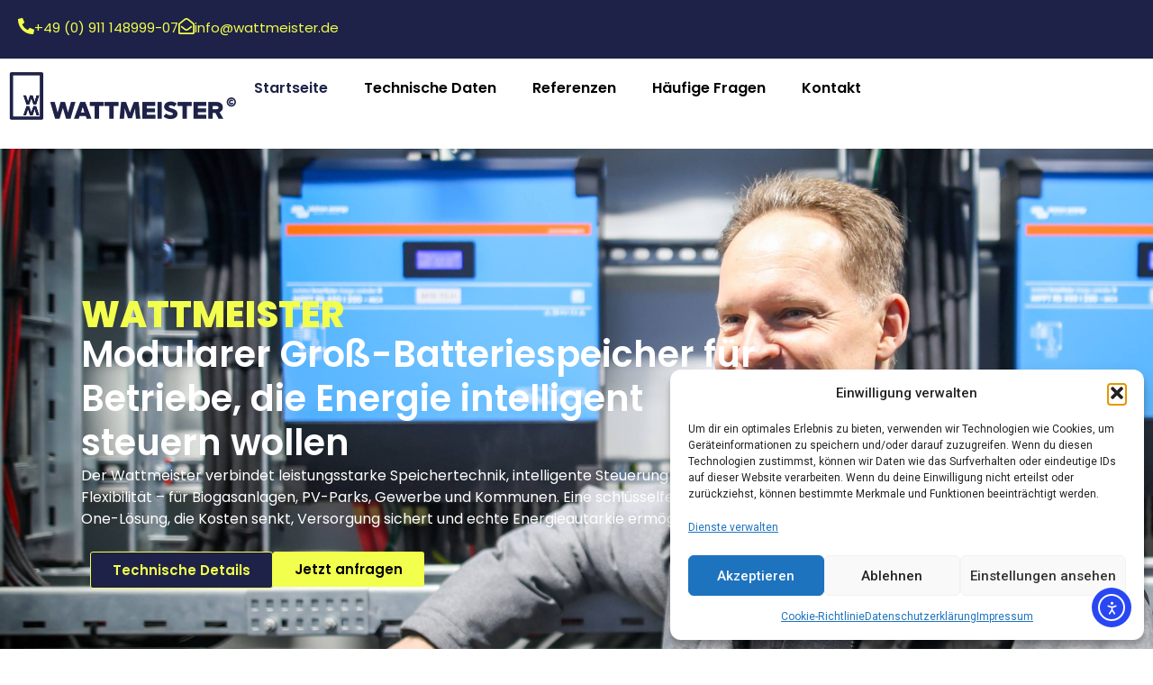

--- FILE ---
content_type: text/html; charset=UTF-8
request_url: https://www.wattmeister.de/
body_size: 31999
content:
<!doctype html>
<html lang="de" prefix="og: https://ogp.me/ns#">
<head>
	<meta charset="UTF-8">
	<meta name="viewport" content="width=device-width, initial-scale=1">
	<link rel="profile" href="https://gmpg.org/xfn/11">
	
            <script data-no-defer="1" data-ezscrex="false" data-cfasync="false" data-pagespeed-no-defer data-cookieconsent="ignore">
                var ctPublicFunctions = {"_ajax_nonce":"7342be559a","_rest_nonce":"af9ef3ee54","_ajax_url":"\/wp-admin\/admin-ajax.php","_rest_url":"https:\/\/www.wattmeister.de\/wp-json\/","data__cookies_type":"none","data__ajax_type":"rest","data__bot_detector_enabled":"1","data__frontend_data_log_enabled":1,"cookiePrefix":"","wprocket_detected":false,"host_url":"www.wattmeister.de","text__ee_click_to_select":"Klicke, um die gesamten Daten auszuw\u00e4hlen","text__ee_original_email":"Die vollst\u00e4ndige Adresse lautet","text__ee_got_it":"Verstanden","text__ee_blocked":"Blockiert","text__ee_cannot_connect":"Kann keine Verbindung herstellen","text__ee_cannot_decode":"Kann E-Mail nicht dekodieren. Unbekannter Grund","text__ee_email_decoder":"CleanTalk E-Mail-Decoder","text__ee_wait_for_decoding":"Die Magie ist unterwegs!","text__ee_decoding_process":"Bitte warte einen Moment, w\u00e4hrend wir die Kontaktdaten entschl\u00fcsseln."}
            </script>
        
            <script data-no-defer="1" data-ezscrex="false" data-cfasync="false" data-pagespeed-no-defer data-cookieconsent="ignore">
                var ctPublic = {"_ajax_nonce":"7342be559a","settings__forms__check_internal":"0","settings__forms__check_external":"0","settings__forms__force_protection":"0","settings__forms__search_test":"1","settings__forms__wc_add_to_cart":"0","settings__data__bot_detector_enabled":"1","settings__sfw__anti_crawler":0,"blog_home":"https:\/\/www.wattmeister.de\/","pixel__setting":"3","pixel__enabled":false,"pixel__url":null,"data__email_check_before_post":"1","data__email_check_exist_post":"1","data__cookies_type":"none","data__key_is_ok":true,"data__visible_fields_required":true,"wl_brandname":"Anti-Spam by CleanTalk","wl_brandname_short":"CleanTalk","ct_checkjs_key":1605435253,"emailEncoderPassKey":"c3bdb913775efc34d984488a4c49cb2f","bot_detector_forms_excluded":"W10=","advancedCacheExists":false,"varnishCacheExists":false,"wc_ajax_add_to_cart":false,"theRealPerson":{"phrases":{"trpHeading":"Das \u201eEchte-Person\u201c-Abzeichen!","trpContent1":"Der Kommentator fungiert als echte Person und ist als kein Bot verifiziert.","trpContent2":" Anti-Spam von CleanTalk","trpContentLearnMore":"Mehr erfahren"},"trpContentLink":"https:\/\/cleantalk.org\/help\/the-real-person?utm_id=&amp;utm_term=&amp;utm_source=admin_side&amp;utm_medium=trp_badge&amp;utm_content=trp_badge_link_click&amp;utm_campaign=apbct_links","imgPersonUrl":"https:\/\/www.wattmeister.de\/wp-content\/plugins\/cleantalk-spam-protect\/css\/images\/real_user.svg","imgShieldUrl":"https:\/\/www.wattmeister.de\/wp-content\/plugins\/cleantalk-spam-protect\/css\/images\/shield.svg"}}
            </script>
        
<!-- Suchmaschinen-Optimierung durch Rank Math PRO - https://rankmath.com/ -->
<title>WATTMEISTER: Groß-Batteriespeicher für maximale Flexibilität</title>
<meta name="description" content="Entdecken Sie WATTMEISTER Groß-Batteriespeicher für Biogasanlagen und PV-Parks. Effiziente und intelligente Energielösungen."/>
<meta name="robots" content="index, follow, max-snippet:-1, max-video-preview:-1, max-image-preview:large"/>
<link rel="canonical" href="https://www.wattmeister.de/" />
<meta property="og:locale" content="de_DE" />
<meta property="og:type" content="website" />
<meta property="og:title" content="WATTMEISTER: Groß-Batteriespeicher für maximale Flexibilität" />
<meta property="og:description" content="Entdecken Sie WATTMEISTER Groß-Batteriespeicher für Biogasanlagen und PV-Parks. Effiziente und intelligente Energielösungen." />
<meta property="og:url" content="https://www.wattmeister.de/" />
<meta property="og:site_name" content="Wattmeister" />
<meta property="og:updated_time" content="2025-12-19T23:40:24+01:00" />
<meta property="article:published_time" content="2023-08-03T06:08:49+02:00" />
<meta property="article:modified_time" content="2025-12-19T23:40:24+01:00" />
<meta name="twitter:card" content="summary_large_image" />
<meta name="twitter:title" content="WATTMEISTER: Groß-Batteriespeicher für maximale Flexibilität" />
<meta name="twitter:description" content="Entdecken Sie WATTMEISTER Groß-Batteriespeicher für Biogasanlagen und PV-Parks. Effiziente und intelligente Energielösungen." />
<meta name="twitter:label1" content="Verfasst von" />
<meta name="twitter:data1" content="maikCompWatt" />
<meta name="twitter:label2" content="Lesedauer" />
<meta name="twitter:data2" content="5 Minuten" />
<script type="application/ld+json" class="rank-math-schema-pro">{"@context":"https://schema.org","@graph":[{"@type":["Corporation","Organization"],"@id":"https://www.wattmeister.de/#organization","name":"Wattmeister","url":"https://www.wattmeister.de","logo":{"@type":"ImageObject","@id":"https://www.wattmeister.de/#logo","url":"https://www.wattmeister.de/wp-content/uploads/2025/12/fav.png","contentUrl":"https://www.wattmeister.de/wp-content/uploads/2025/12/fav.png","caption":"Wattmeister","inLanguage":"de","width":"100","height":"100"}},{"@type":"WebSite","@id":"https://www.wattmeister.de/#website","url":"https://www.wattmeister.de","name":"Wattmeister","alternateName":"Gro\u00df-Energiespeicher zum Sparen von Energiekosten","publisher":{"@id":"https://www.wattmeister.de/#organization"},"inLanguage":"de","potentialAction":{"@type":"SearchAction","target":"https://www.wattmeister.de/?s={search_term_string}","query-input":"required name=search_term_string"}},{"@type":"ImageObject","@id":"https://www.wattmeister.de/wp-content/uploads/2025/12/nachtstrom_WP.webp","url":"https://www.wattmeister.de/wp-content/uploads/2025/12/nachtstrom_WP.webp","width":"200","height":"200","inLanguage":"de"},{"@type":"WebPage","@id":"https://www.wattmeister.de/#webpage","url":"https://www.wattmeister.de/","name":"WATTMEISTER: Gro\u00df-Batteriespeicher f\u00fcr maximale Flexibilit\u00e4t","datePublished":"2023-08-03T06:08:49+02:00","dateModified":"2025-12-19T23:40:24+01:00","about":{"@id":"https://www.wattmeister.de/#organization"},"isPartOf":{"@id":"https://www.wattmeister.de/#website"},"primaryImageOfPage":{"@id":"https://www.wattmeister.de/wp-content/uploads/2025/12/nachtstrom_WP.webp"},"inLanguage":"de"},{"@type":"Person","@id":"https://www.wattmeister.de/author/maikcompwatt/","name":"maikCompWatt","url":"https://www.wattmeister.de/author/maikcompwatt/","image":{"@type":"ImageObject","@id":"https://secure.gravatar.com/avatar/4edb46791b8ec59a21cdb3634e38dbfdfd8b73e4f99cfbd9554af528e67b85bd?s=96&amp;d=mm&amp;r=g","url":"https://secure.gravatar.com/avatar/4edb46791b8ec59a21cdb3634e38dbfdfd8b73e4f99cfbd9554af528e67b85bd?s=96&amp;d=mm&amp;r=g","caption":"maikCompWatt","inLanguage":"de"},"worksFor":{"@id":"https://www.wattmeister.de/#organization"}},{"headline":"WATTMEISTER: Gro\u00df-Batteriespeicher f\u00fcr maximale Flexibilit\u00e4t","description":"Entdecken Sie WATTMEISTER Gro\u00df-Batteriespeicher f\u00fcr Biogasanlagen und PV-Parks. Effiziente und intelligente Energiel\u00f6sungen.","datePublished":"2023-08-03T06:08:49+02:00","dateModified":"2025-12-19T23:40:24+01:00","keywords":"gro\u00df-batteriespeicher","image":{"@id":"https://www.wattmeister.de/wp-content/uploads/2025/12/nachtstrom_WP.webp"},"author":{"@id":"https://www.wattmeister.de/author/maikcompwatt/","name":"maikCompWatt"},"@type":"Article","name":"WATTMEISTER: Gro\u00df-Batteriespeicher f\u00fcr maximale Flexibilit\u00e4t","@id":"https://www.wattmeister.de/#schema-6401","isPartOf":{"@id":"https://www.wattmeister.de/#webpage"},"publisher":{"@id":"https://www.wattmeister.de/#organization"},"inLanguage":"de","mainEntityOfPage":{"@id":"https://www.wattmeister.de/#webpage"}}]}</script>
<!-- /Rank Math WordPress SEO Plugin -->

<link rel='dns-prefetch' href='//fd.cleantalk.org' />
<link rel='dns-prefetch' href='//cdn.elementor.com' />
<link rel='dns-prefetch' href='//www.googletagmanager.com' />
<link rel="alternate" type="application/rss+xml" title="Wattmeister &raquo; Feed" href="https://www.wattmeister.de/feed/" />
<link rel="alternate" type="application/rss+xml" title="Wattmeister &raquo; Kommentar-Feed" href="https://www.wattmeister.de/comments/feed/" />
<link rel="alternate" title="oEmbed (JSON)" type="application/json+oembed" href="https://www.wattmeister.de/wp-json/oembed/1.0/embed?url=https%3A%2F%2Fwww.wattmeister.de%2F" />
<link rel="alternate" title="oEmbed (XML)" type="text/xml+oembed" href="https://www.wattmeister.de/wp-json/oembed/1.0/embed?url=https%3A%2F%2Fwww.wattmeister.de%2F&#038;format=xml" />
<style id='wp-img-auto-sizes-contain-inline-css'>
img:is([sizes=auto i],[sizes^="auto," i]){contain-intrinsic-size:3000px 1500px}
/*# sourceURL=wp-img-auto-sizes-contain-inline-css */
</style>
<style id='wp-emoji-styles-inline-css'>

	img.wp-smiley, img.emoji {
		display: inline !important;
		border: none !important;
		box-shadow: none !important;
		height: 1em !important;
		width: 1em !important;
		margin: 0 0.07em !important;
		vertical-align: -0.1em !important;
		background: none !important;
		padding: 0 !important;
	}
/*# sourceURL=wp-emoji-styles-inline-css */
</style>
<style id='global-styles-inline-css'>
:root{--wp--preset--aspect-ratio--square: 1;--wp--preset--aspect-ratio--4-3: 4/3;--wp--preset--aspect-ratio--3-4: 3/4;--wp--preset--aspect-ratio--3-2: 3/2;--wp--preset--aspect-ratio--2-3: 2/3;--wp--preset--aspect-ratio--16-9: 16/9;--wp--preset--aspect-ratio--9-16: 9/16;--wp--preset--color--black: #000000;--wp--preset--color--cyan-bluish-gray: #abb8c3;--wp--preset--color--white: #ffffff;--wp--preset--color--pale-pink: #f78da7;--wp--preset--color--vivid-red: #cf2e2e;--wp--preset--color--luminous-vivid-orange: #ff6900;--wp--preset--color--luminous-vivid-amber: #fcb900;--wp--preset--color--light-green-cyan: #7bdcb5;--wp--preset--color--vivid-green-cyan: #00d084;--wp--preset--color--pale-cyan-blue: #8ed1fc;--wp--preset--color--vivid-cyan-blue: #0693e3;--wp--preset--color--vivid-purple: #9b51e0;--wp--preset--gradient--vivid-cyan-blue-to-vivid-purple: linear-gradient(135deg,rgb(6,147,227) 0%,rgb(155,81,224) 100%);--wp--preset--gradient--light-green-cyan-to-vivid-green-cyan: linear-gradient(135deg,rgb(122,220,180) 0%,rgb(0,208,130) 100%);--wp--preset--gradient--luminous-vivid-amber-to-luminous-vivid-orange: linear-gradient(135deg,rgb(252,185,0) 0%,rgb(255,105,0) 100%);--wp--preset--gradient--luminous-vivid-orange-to-vivid-red: linear-gradient(135deg,rgb(255,105,0) 0%,rgb(207,46,46) 100%);--wp--preset--gradient--very-light-gray-to-cyan-bluish-gray: linear-gradient(135deg,rgb(238,238,238) 0%,rgb(169,184,195) 100%);--wp--preset--gradient--cool-to-warm-spectrum: linear-gradient(135deg,rgb(74,234,220) 0%,rgb(151,120,209) 20%,rgb(207,42,186) 40%,rgb(238,44,130) 60%,rgb(251,105,98) 80%,rgb(254,248,76) 100%);--wp--preset--gradient--blush-light-purple: linear-gradient(135deg,rgb(255,206,236) 0%,rgb(152,150,240) 100%);--wp--preset--gradient--blush-bordeaux: linear-gradient(135deg,rgb(254,205,165) 0%,rgb(254,45,45) 50%,rgb(107,0,62) 100%);--wp--preset--gradient--luminous-dusk: linear-gradient(135deg,rgb(255,203,112) 0%,rgb(199,81,192) 50%,rgb(65,88,208) 100%);--wp--preset--gradient--pale-ocean: linear-gradient(135deg,rgb(255,245,203) 0%,rgb(182,227,212) 50%,rgb(51,167,181) 100%);--wp--preset--gradient--electric-grass: linear-gradient(135deg,rgb(202,248,128) 0%,rgb(113,206,126) 100%);--wp--preset--gradient--midnight: linear-gradient(135deg,rgb(2,3,129) 0%,rgb(40,116,252) 100%);--wp--preset--font-size--small: 13px;--wp--preset--font-size--medium: 20px;--wp--preset--font-size--large: 36px;--wp--preset--font-size--x-large: 42px;--wp--preset--spacing--20: 0.44rem;--wp--preset--spacing--30: 0.67rem;--wp--preset--spacing--40: 1rem;--wp--preset--spacing--50: 1.5rem;--wp--preset--spacing--60: 2.25rem;--wp--preset--spacing--70: 3.38rem;--wp--preset--spacing--80: 5.06rem;--wp--preset--shadow--natural: 6px 6px 9px rgba(0, 0, 0, 0.2);--wp--preset--shadow--deep: 12px 12px 50px rgba(0, 0, 0, 0.4);--wp--preset--shadow--sharp: 6px 6px 0px rgba(0, 0, 0, 0.2);--wp--preset--shadow--outlined: 6px 6px 0px -3px rgb(255, 255, 255), 6px 6px rgb(0, 0, 0);--wp--preset--shadow--crisp: 6px 6px 0px rgb(0, 0, 0);}:root { --wp--style--global--content-size: 800px;--wp--style--global--wide-size: 1200px; }:where(body) { margin: 0; }.wp-site-blocks > .alignleft { float: left; margin-right: 2em; }.wp-site-blocks > .alignright { float: right; margin-left: 2em; }.wp-site-blocks > .aligncenter { justify-content: center; margin-left: auto; margin-right: auto; }:where(.wp-site-blocks) > * { margin-block-start: 24px; margin-block-end: 0; }:where(.wp-site-blocks) > :first-child { margin-block-start: 0; }:where(.wp-site-blocks) > :last-child { margin-block-end: 0; }:root { --wp--style--block-gap: 24px; }:root :where(.is-layout-flow) > :first-child{margin-block-start: 0;}:root :where(.is-layout-flow) > :last-child{margin-block-end: 0;}:root :where(.is-layout-flow) > *{margin-block-start: 24px;margin-block-end: 0;}:root :where(.is-layout-constrained) > :first-child{margin-block-start: 0;}:root :where(.is-layout-constrained) > :last-child{margin-block-end: 0;}:root :where(.is-layout-constrained) > *{margin-block-start: 24px;margin-block-end: 0;}:root :where(.is-layout-flex){gap: 24px;}:root :where(.is-layout-grid){gap: 24px;}.is-layout-flow > .alignleft{float: left;margin-inline-start: 0;margin-inline-end: 2em;}.is-layout-flow > .alignright{float: right;margin-inline-start: 2em;margin-inline-end: 0;}.is-layout-flow > .aligncenter{margin-left: auto !important;margin-right: auto !important;}.is-layout-constrained > .alignleft{float: left;margin-inline-start: 0;margin-inline-end: 2em;}.is-layout-constrained > .alignright{float: right;margin-inline-start: 2em;margin-inline-end: 0;}.is-layout-constrained > .aligncenter{margin-left: auto !important;margin-right: auto !important;}.is-layout-constrained > :where(:not(.alignleft):not(.alignright):not(.alignfull)){max-width: var(--wp--style--global--content-size);margin-left: auto !important;margin-right: auto !important;}.is-layout-constrained > .alignwide{max-width: var(--wp--style--global--wide-size);}body .is-layout-flex{display: flex;}.is-layout-flex{flex-wrap: wrap;align-items: center;}.is-layout-flex > :is(*, div){margin: 0;}body .is-layout-grid{display: grid;}.is-layout-grid > :is(*, div){margin: 0;}body{padding-top: 0px;padding-right: 0px;padding-bottom: 0px;padding-left: 0px;}a:where(:not(.wp-element-button)){text-decoration: underline;}:root :where(.wp-element-button, .wp-block-button__link){background-color: #32373c;border-width: 0;color: #fff;font-family: inherit;font-size: inherit;font-style: inherit;font-weight: inherit;letter-spacing: inherit;line-height: inherit;padding-top: calc(0.667em + 2px);padding-right: calc(1.333em + 2px);padding-bottom: calc(0.667em + 2px);padding-left: calc(1.333em + 2px);text-decoration: none;text-transform: inherit;}.has-black-color{color: var(--wp--preset--color--black) !important;}.has-cyan-bluish-gray-color{color: var(--wp--preset--color--cyan-bluish-gray) !important;}.has-white-color{color: var(--wp--preset--color--white) !important;}.has-pale-pink-color{color: var(--wp--preset--color--pale-pink) !important;}.has-vivid-red-color{color: var(--wp--preset--color--vivid-red) !important;}.has-luminous-vivid-orange-color{color: var(--wp--preset--color--luminous-vivid-orange) !important;}.has-luminous-vivid-amber-color{color: var(--wp--preset--color--luminous-vivid-amber) !important;}.has-light-green-cyan-color{color: var(--wp--preset--color--light-green-cyan) !important;}.has-vivid-green-cyan-color{color: var(--wp--preset--color--vivid-green-cyan) !important;}.has-pale-cyan-blue-color{color: var(--wp--preset--color--pale-cyan-blue) !important;}.has-vivid-cyan-blue-color{color: var(--wp--preset--color--vivid-cyan-blue) !important;}.has-vivid-purple-color{color: var(--wp--preset--color--vivid-purple) !important;}.has-black-background-color{background-color: var(--wp--preset--color--black) !important;}.has-cyan-bluish-gray-background-color{background-color: var(--wp--preset--color--cyan-bluish-gray) !important;}.has-white-background-color{background-color: var(--wp--preset--color--white) !important;}.has-pale-pink-background-color{background-color: var(--wp--preset--color--pale-pink) !important;}.has-vivid-red-background-color{background-color: var(--wp--preset--color--vivid-red) !important;}.has-luminous-vivid-orange-background-color{background-color: var(--wp--preset--color--luminous-vivid-orange) !important;}.has-luminous-vivid-amber-background-color{background-color: var(--wp--preset--color--luminous-vivid-amber) !important;}.has-light-green-cyan-background-color{background-color: var(--wp--preset--color--light-green-cyan) !important;}.has-vivid-green-cyan-background-color{background-color: var(--wp--preset--color--vivid-green-cyan) !important;}.has-pale-cyan-blue-background-color{background-color: var(--wp--preset--color--pale-cyan-blue) !important;}.has-vivid-cyan-blue-background-color{background-color: var(--wp--preset--color--vivid-cyan-blue) !important;}.has-vivid-purple-background-color{background-color: var(--wp--preset--color--vivid-purple) !important;}.has-black-border-color{border-color: var(--wp--preset--color--black) !important;}.has-cyan-bluish-gray-border-color{border-color: var(--wp--preset--color--cyan-bluish-gray) !important;}.has-white-border-color{border-color: var(--wp--preset--color--white) !important;}.has-pale-pink-border-color{border-color: var(--wp--preset--color--pale-pink) !important;}.has-vivid-red-border-color{border-color: var(--wp--preset--color--vivid-red) !important;}.has-luminous-vivid-orange-border-color{border-color: var(--wp--preset--color--luminous-vivid-orange) !important;}.has-luminous-vivid-amber-border-color{border-color: var(--wp--preset--color--luminous-vivid-amber) !important;}.has-light-green-cyan-border-color{border-color: var(--wp--preset--color--light-green-cyan) !important;}.has-vivid-green-cyan-border-color{border-color: var(--wp--preset--color--vivid-green-cyan) !important;}.has-pale-cyan-blue-border-color{border-color: var(--wp--preset--color--pale-cyan-blue) !important;}.has-vivid-cyan-blue-border-color{border-color: var(--wp--preset--color--vivid-cyan-blue) !important;}.has-vivid-purple-border-color{border-color: var(--wp--preset--color--vivid-purple) !important;}.has-vivid-cyan-blue-to-vivid-purple-gradient-background{background: var(--wp--preset--gradient--vivid-cyan-blue-to-vivid-purple) !important;}.has-light-green-cyan-to-vivid-green-cyan-gradient-background{background: var(--wp--preset--gradient--light-green-cyan-to-vivid-green-cyan) !important;}.has-luminous-vivid-amber-to-luminous-vivid-orange-gradient-background{background: var(--wp--preset--gradient--luminous-vivid-amber-to-luminous-vivid-orange) !important;}.has-luminous-vivid-orange-to-vivid-red-gradient-background{background: var(--wp--preset--gradient--luminous-vivid-orange-to-vivid-red) !important;}.has-very-light-gray-to-cyan-bluish-gray-gradient-background{background: var(--wp--preset--gradient--very-light-gray-to-cyan-bluish-gray) !important;}.has-cool-to-warm-spectrum-gradient-background{background: var(--wp--preset--gradient--cool-to-warm-spectrum) !important;}.has-blush-light-purple-gradient-background{background: var(--wp--preset--gradient--blush-light-purple) !important;}.has-blush-bordeaux-gradient-background{background: var(--wp--preset--gradient--blush-bordeaux) !important;}.has-luminous-dusk-gradient-background{background: var(--wp--preset--gradient--luminous-dusk) !important;}.has-pale-ocean-gradient-background{background: var(--wp--preset--gradient--pale-ocean) !important;}.has-electric-grass-gradient-background{background: var(--wp--preset--gradient--electric-grass) !important;}.has-midnight-gradient-background{background: var(--wp--preset--gradient--midnight) !important;}.has-small-font-size{font-size: var(--wp--preset--font-size--small) !important;}.has-medium-font-size{font-size: var(--wp--preset--font-size--medium) !important;}.has-large-font-size{font-size: var(--wp--preset--font-size--large) !important;}.has-x-large-font-size{font-size: var(--wp--preset--font-size--x-large) !important;}
:root :where(.wp-block-pullquote){font-size: 1.5em;line-height: 1.6;}
/*# sourceURL=global-styles-inline-css */
</style>
<link rel='stylesheet' id='cleantalk-public-css-css' href='https://www.wattmeister.de/wp-content/plugins/cleantalk-spam-protect/css/cleantalk-public.min.css?ver=6.70.1_1766183545' media='all' />
<link rel='stylesheet' id='cleantalk-email-decoder-css-css' href='https://www.wattmeister.de/wp-content/plugins/cleantalk-spam-protect/css/cleantalk-email-decoder.min.css?ver=6.70.1_1766183545' media='all' />
<link rel='stylesheet' id='cleantalk-trp-css-css' href='https://www.wattmeister.de/wp-content/plugins/cleantalk-spam-protect/css/cleantalk-trp.min.css?ver=6.70.1_1766183545' media='all' />
<link rel='stylesheet' id='cmplz-general-css' href='https://www.wattmeister.de/wp-content/plugins/complianz-gdpr/assets/css/cookieblocker.min.css?ver=1766183547' media='all' />
<link rel='stylesheet' id='ea11y-widget-fonts-css' href='https://www.wattmeister.de/wp-content/plugins/pojo-accessibility/assets/build/fonts.css?ver=3.9.1' media='all' />
<link rel='stylesheet' id='ea11y-skip-link-css' href='https://www.wattmeister.de/wp-content/plugins/pojo-accessibility/assets/build/skip-link.css?ver=3.9.1' media='all' />
<link rel='stylesheet' id='hello-elementor-css' href='https://www.wattmeister.de/wp-content/themes/hello-elementor/assets/css/reset.css?ver=3.4.5' media='all' />
<link rel='stylesheet' id='hello-elementor-theme-style-css' href='https://www.wattmeister.de/wp-content/themes/hello-elementor/assets/css/theme.css?ver=3.4.5' media='all' />
<link rel='stylesheet' id='hello-elementor-header-footer-css' href='https://www.wattmeister.de/wp-content/themes/hello-elementor/assets/css/header-footer.css?ver=3.4.5' media='all' />
<link rel='stylesheet' id='elementor-frontend-css' href='https://www.wattmeister.de/wp-content/plugins/elementor/assets/css/frontend.min.css?ver=3.34.1' media='all' />
<link rel='stylesheet' id='elementor-post-7-css' href='https://www.wattmeister.de/wp-content/uploads/elementor/css/post-7.css?ver=1768466983' media='all' />
<link rel='stylesheet' id='widget-icon-box-css' href='https://www.wattmeister.de/wp-content/plugins/elementor/assets/css/widget-icon-box.min.css?ver=3.34.1' media='all' />
<link rel='stylesheet' id='widget-image-css' href='https://www.wattmeister.de/wp-content/plugins/elementor/assets/css/widget-image.min.css?ver=3.34.1' media='all' />
<link rel='stylesheet' id='widget-nav-menu-css' href='https://www.wattmeister.de/wp-content/plugins/elementor-pro/assets/css/widget-nav-menu.min.css?ver=3.34.0' media='all' />
<link rel='stylesheet' id='widget-heading-css' href='https://www.wattmeister.de/wp-content/plugins/elementor/assets/css/widget-heading.min.css?ver=3.34.1' media='all' />
<link rel='stylesheet' id='widget-icon-list-css' href='https://www.wattmeister.de/wp-content/plugins/elementor/assets/css/widget-icon-list.min.css?ver=3.34.1' media='all' />
<link rel='stylesheet' id='swiper-css' href='https://www.wattmeister.de/wp-content/plugins/elementor/assets/lib/swiper/v8/css/swiper.min.css?ver=8.4.5' media='all' />
<link rel='stylesheet' id='e-swiper-css' href='https://www.wattmeister.de/wp-content/plugins/elementor/assets/css/conditionals/e-swiper.min.css?ver=3.34.1' media='all' />
<link rel='stylesheet' id='widget-nested-carousel-css' href='https://www.wattmeister.de/wp-content/plugins/elementor-pro/assets/css/widget-nested-carousel.min.css?ver=3.34.0' media='all' />
<link rel='stylesheet' id='widget-form-css' href='https://www.wattmeister.de/wp-content/plugins/elementor-pro/assets/css/widget-form.min.css?ver=3.34.0' media='all' />
<link rel='stylesheet' id='widget-video-css' href='https://www.wattmeister.de/wp-content/plugins/elementor/assets/css/widget-video.min.css?ver=3.34.1' media='all' />
<link rel='stylesheet' id='widget-posts-css' href='https://www.wattmeister.de/wp-content/plugins/elementor-pro/assets/css/widget-posts.min.css?ver=3.34.0' media='all' />
<link rel='stylesheet' id='elementor-post-1926-css' href='https://www.wattmeister.de/wp-content/uploads/elementor/css/post-1926.css?ver=1768469947' media='all' />
<link rel='stylesheet' id='elementor-post-3119-css' href='https://www.wattmeister.de/wp-content/uploads/elementor/css/post-3119.css?ver=1768466983' media='all' />
<link rel='stylesheet' id='elementor-post-3127-css' href='https://www.wattmeister.de/wp-content/uploads/elementor/css/post-3127.css?ver=1768466983' media='all' />
<link rel='stylesheet' id='elementor-gf-poppins-css' href='https://fonts.googleapis.com/css?family=Poppins:100,100italic,200,200italic,300,300italic,400,400italic,500,500italic,600,600italic,700,700italic,800,800italic,900,900italic&#038;display=swap' media='all' />
<link rel='stylesheet' id='elementor-gf-robotoslab-css' href='https://fonts.googleapis.com/css?family=Roboto+Slab:100,100italic,200,200italic,300,300italic,400,400italic,500,500italic,600,600italic,700,700italic,800,800italic,900,900italic&#038;display=swap' media='all' />
<link rel='stylesheet' id='elementor-gf-roboto-css' href='https://fonts.googleapis.com/css?family=Roboto:100,100italic,200,200italic,300,300italic,400,400italic,500,500italic,600,600italic,700,700italic,800,800italic,900,900italic&#038;display=swap' media='all' />
<script src="https://www.wattmeister.de/wp-content/plugins/cleantalk-spam-protect/js/apbct-public-bundle.min.js?ver=6.70.1_1766183545" id="apbct-public-bundle.min-js-js"></script>
<script src="https://fd.cleantalk.org/ct-bot-detector-wrapper.js?ver=6.70.1" id="ct_bot_detector-js" defer data-wp-strategy="defer"></script>
<script src="https://www.wattmeister.de/wp-includes/js/jquery/jquery.min.js?ver=3.7.1" id="jquery-core-js"></script>
<script src="https://www.wattmeister.de/wp-includes/js/jquery/jquery-migrate.min.js?ver=3.4.1" id="jquery-migrate-js"></script>

<!-- Google Tag (gtac.js) durch Site-Kit hinzugefügt -->
<!-- Von Site Kit hinzugefügtes Google-Analytics-Snippet -->
<script src="https://www.googletagmanager.com/gtag/js?id=GT-5TWWHKS6" id="google_gtagjs-js" async></script>
<script id="google_gtagjs-js-after">
window.dataLayer = window.dataLayer || [];function gtag(){dataLayer.push(arguments);}
gtag("set","linker",{"domains":["www.wattmeister.de"]});
gtag("js", new Date());
gtag("set", "developer_id.dZTNiMT", true);
gtag("config", "GT-5TWWHKS6");
 window._googlesitekit = window._googlesitekit || {}; window._googlesitekit.throttledEvents = []; window._googlesitekit.gtagEvent = (name, data) => { var key = JSON.stringify( { name, data } ); if ( !! window._googlesitekit.throttledEvents[ key ] ) { return; } window._googlesitekit.throttledEvents[ key ] = true; setTimeout( () => { delete window._googlesitekit.throttledEvents[ key ]; }, 5 ); gtag( "event", name, { ...data, event_source: "site-kit" } ); }; 
//# sourceURL=google_gtagjs-js-after
</script>
<link rel="https://api.w.org/" href="https://www.wattmeister.de/wp-json/" /><link rel="alternate" title="JSON" type="application/json" href="https://www.wattmeister.de/wp-json/wp/v2/pages/1926" /><link rel="EditURI" type="application/rsd+xml" title="RSD" href="https://www.wattmeister.de/xmlrpc.php?rsd" />
<meta name="generator" content="WordPress 6.9" />
<link rel='shortlink' href='https://www.wattmeister.de/' />
<meta name="generator" content="Site Kit by Google 1.170.0" />			<style>.cmplz-hidden {
					display: none !important;
				}</style><meta name="generator" content="Elementor 3.34.1; features: e_font_icon_svg, additional_custom_breakpoints; settings: css_print_method-external, google_font-enabled, font_display-swap">
			<style>
				.e-con.e-parent:nth-of-type(n+4):not(.e-lazyloaded):not(.e-no-lazyload),
				.e-con.e-parent:nth-of-type(n+4):not(.e-lazyloaded):not(.e-no-lazyload) * {
					background-image: none !important;
				}
				@media screen and (max-height: 1024px) {
					.e-con.e-parent:nth-of-type(n+3):not(.e-lazyloaded):not(.e-no-lazyload),
					.e-con.e-parent:nth-of-type(n+3):not(.e-lazyloaded):not(.e-no-lazyload) * {
						background-image: none !important;
					}
				}
				@media screen and (max-height: 640px) {
					.e-con.e-parent:nth-of-type(n+2):not(.e-lazyloaded):not(.e-no-lazyload),
					.e-con.e-parent:nth-of-type(n+2):not(.e-lazyloaded):not(.e-no-lazyload) * {
						background-image: none !important;
					}
				}
			</style>
			<script id="google_gtagjs" src="https://www.googletagmanager.com/gtag/js?id=G-EXP7CPP7NC" async></script>
<script id="google_gtagjs-inline">
window.dataLayer = window.dataLayer || [];function gtag(){dataLayer.push(arguments);}gtag('js', new Date());gtag('config', 'G-EXP7CPP7NC', {} );
</script>
<link rel="icon" href="https://www.wattmeister.de/wp-content/uploads/2025/12/fav.png" sizes="32x32" />
<link rel="icon" href="https://www.wattmeister.de/wp-content/uploads/2025/12/fav.png" sizes="192x192" />
<link rel="apple-touch-icon" href="https://www.wattmeister.de/wp-content/uploads/2025/12/fav.png" />
<meta name="msapplication-TileImage" content="https://www.wattmeister.de/wp-content/uploads/2025/12/fav.png" />
		<style id="wp-custom-css">
			/* --- Container zentriert den Button über dem Bild --- */
.custom-video-trigger {
    position: relative;
    display: inline-block;
}

/* --- PLAYBUTTON KREIS + INNERES ICON --- */
.custom-video-trigger .elementor-custom-embed-play {
    width: 120px;
    height: 120px;
    border-radius: 50%;
    background: #1E2248;
    border: 3px solid rgba(255, 255, 255, 0.15);
    display: flex;
    align-items: center;
    justify-content: center;

    position: absolute;
    top: 50%;
    left: 50%;
    transform: translate(-50%, -50%);

    cursor: pointer;
    z-index: 10;

    transition: 0.35s ease;
    animation: videoPulse 3s infinite ease-in-out;
}

/* --- PLAY ICON FARBE --- */
.custom-video-trigger .elementor-custom-embed-play svg,
.custom-video-trigger .elementor-custom-embed-play i {
    color: #F2FF4C !important;
    fill: #F2FF4C !important;
    width: 36px;
    height: 36px;
}

/* --- MEHRFACH-KREISE um den Playbutton (wie im Bild) --- */
.custom-video-trigger .elementor-custom-embed-play::before,
.custom-video-trigger .elementor-custom-embed-play::after {
    content: "";
    position: absolute;
    border-radius: 50%;
    background: rgba(30, 34, 72, 0.35);
    width: 200px;
    height: 200px;
    top: 50%;
    left: 50%;
    transform: translate(-50%, -50%);
    z-index: -1;
}

.custom-video-trigger .elementor-custom-embed-play::after {
    width: 260px;
    height: 260px;
    background: rgba(30, 34, 72, 0.25);
}

/* --- Hover-Effekt wie im Beispiel --- */
.custom-video-trigger .elementor-custom-embed-play:hover {
    transform: translate(-50%, -50%) scale(1.12);
    box-shadow: 0 0 26px rgba(242, 255, 76, 0.6);
}

/* --- Puls-Effekt (Kerneffekt wie im Screenshot) --- */
@keyframes videoPulse {
    0% { transform: translate(-50%, -50%) scale(1); }
    50% { transform: translate(-50%, -50%) scale(1.04); }
    100% { transform: translate(-50%, -50%) scale(1); }
}


.wm-ref-section {
      font-family: system-ui, -apple-system, BlinkMacSystemFont, "Segoe UI", Roboto, sans-serif;
      padding: 3rem 1.5rem;
      background: #f5f5f5;
      color: #111;
    }
    .wm-ref-wrapper {
      max-width: 1100px;
      margin: 0 auto;
      background: #ffffff;
      border-radius: 16px;
      box-shadow: 0 14px 30px rgba(0,0,0,0.08);
      overflow: hidden;
      border: 1px solid rgba(0,0,0,0.04);
      display: grid;
      grid-template-columns: minmax(0, 2.3fr) minmax(0, 1.2fr);
    }
    .wm-ref-main {
      padding: 2.2rem 2.2rem 2rem;
    }
    .wm-ref-badge {
      display: inline-flex;
      align-items: center;
      gap: 0.5rem;
      padding: 0.25rem 0.75rem;
      border-radius: 999px;
      background: #F2FF4C;
      color: #000;
      font-size: 0.75rem;
      font-weight: 600;
      letter-spacing: 0.08em;
      text-transform: uppercase;
      margin-bottom: 0.75rem;
    }
    .wm-ref-main h2 {
      margin: 0 0 0.75rem;
      font-size: 1.6rem;
      color: #1E2248;
    }
    .wm-ref-main p {
      font-size: 0.95rem;
      line-height: 1.6;
      margin: 0 0 0.9rem;
      color: #333;
    }
    .wm-ref-subtitle {
      font-weight: 600;
      margin-top: 1.1rem;
      margin-bottom: 0.4rem;
      color: #1E2248;
    }
    .wm-ref-list {
      margin: 0.25rem 0 0.9rem;
      padding-left: 1.1rem;
      font-size: 0.95rem;
      color: #333;
    }
    .wm-ref-list li {
      margin-bottom: 0.35rem;
    }

    .wm-ref-side {
      background: #1E2248;
      color: #ffffff;
      padding: 2.2rem 2rem;
      display: flex;
      flex-direction: column;
      justify-content: space-between;
    }
    .wm-ref-side h3 {
      margin: 0 0 1rem;
      font-size: 1.2rem;
      color: #F2FF4C;
      text-transform: uppercase;
      letter-spacing: 0.08em;
    }
    .wm-ref-facts {
      font-size: 0.95rem;
    }
    .wm-ref-facts p {
      margin: 0 0 0.5rem;
    }
    .wm-ref-facts span.label {
      display: block;
      font-size: 0.8rem;
      opacity: 0.8;
      text-transform: uppercase;
      letter-spacing: 0.08em;
    }
    .wm-ref-facts span.value {
      font-weight: 600;
    }
    .wm-ref-roi {
      margin-top: 1.5rem;
      padding-top: 1rem;
      border-top: 1px solid rgba(255,255,255,0.25);
      font-size: 0.95rem;
    }
    .wm-ref-roi strong {
      color: #F2FF4C;
    }

    @media (max-width: 900px) {
      .wm-ref-wrapper {
        grid-template-columns: minmax(0, 1fr);
      }
      .wm-ref-side {
        padding-top: 1.5rem;
      }
    }

/* -----------------------------------------
   WATTMEISTER FAQ / ACCORDION DESIGN
   Farben: #1E2248 (blau), #F2FF4C (gelb)
----------------------------------------- */

/* Wrapper spacing */
.wm-faq {
  max-width: 900px;
  margin: 0 auto;
  padding: 20px 0;
}

/* Accordion item */
.wm-faq .faq-item {
  border: 1px solid rgba(0,0,0,0.08);
  border-radius: 10px;
  margin-bottom: 12px;
  overflow: hidden;
  background: #fff;
  box-shadow: 0 4px 12px rgba(0,0,0,0.06);
  transition: all .25s ease;
}

/* Header */
.wm-faq .faq-question {
  background: #1E2248;
  color: #fff;
  padding: 16px 20px;
  font-size: 1.05rem;
  cursor: pointer;
  position: relative;
  font-weight: 600;
  letter-spacing: 0.02em;
}

/* Hover highlight */
.wm-faq .faq-question:hover {
  background: #161a3b;
}

/* Arrow icon */
.wm-faq .faq-question::after {
  content: "+";
  position: absolute;
  right: 20px;
  top: 50%;
  transform: translateY(-50%);
  font-size: 1.4rem;
  color: #F2FF4C;
  transition: transform .25s ease;
}

/* Active state arrow */
.wm-faq .faq-item.active .faq-question::after {
  content: "-";
  transform: translateY(-50%);
}

/* Answer */
.wm-faq .faq-answer {
  display: none;
  padding: 18px 22px;
  background: #ffffff;
  font-size: 0.95rem;
  color: #333;
  line-height: 1.55;
  border-left: 4px solid #F2FF4C;
}

/* Active = open */
.wm-faq .faq-item.active .faq-answer {
  display: block;
}

/* Smooth opening feel */
.wm-faq .faq-item.active {
  border-color: #F2FF4C;
  box-shadow: 0 6px 18px rgba(0,0,0,0.1);
}


/* ========== WATTMEISTER DATENBLATT (Elementor-kompatibel) ========== */

.wm-wrapper {
  max-width: 1180px;
  margin: 0 auto;
  padding: 20px;
  font-family: system-ui, sans-serif;
  color: #111;
}

:root {
  --wm-yellow: #F2FF4C;
  --wm-blue: #1E2248;
  --wm-radius: 14px;
}

/* HEADER */
.wm-header {
  display: flex;
  align-items: center;
  gap: 20px;
  margin-bottom: 28px;
}
.wm-logo {
  width: 60px;
  height: 60px;
  background: var(--wm-blue);
  border-radius: 50%;
  display: flex; align-items: center; justify-content: center;
  color: var(--wm-yellow);
  font-weight: 800; font-size: 26px;
}
.wm-header h1 {
  margin: 0; font-size: 28px; color: var(--wm-blue);
}
.wm-header p {
  margin: 0; font-size: 14px; opacity: 0.65;
}

/* HERO */
.wm-hero {
  display: grid;
  grid-template-columns: 2fr 1.3fr;
  gap: 22px;
  margin-bottom: 32px;
}
.wm-hero-main,
.wm-hero-side {
  background: #fff;
  padding: 24px;
  border-radius: var(--wm-radius);
  box-shadow: 0 10px 28px rgba(0,0,0,0.08);
  border: 1px solid rgba(0,0,0,0.04);
}
.wm-hero-main h2 { margin: 0 0 6px; font-size: 24px; }
.wm-hero-main h3 { margin: 0 0 12px; font-size: 16px; color: var(--wm-blue); }
.wm-hero-main p { font-size: 14px; opacity: 0.7; }

.wm-tags { margin-top: 12px; display: flex; flex-wrap: wrap; gap: 8px; }
.wm-chip {
  padding: 4px 10px;
  border-radius: 999px;
  font-size: 12px;
  border: 1px solid rgba(0,0,0,0.15);
  background: #fafafa;
}

.wm-hero-actions { margin-top: 18px; display: flex; gap: 10px; }
.wm-btn {
  padding: 8px 16px; border-radius: 999px;
  font-size: 13px; font-weight: 600; text-decoration: none;
  display: inline-flex; align-items: center; justify-content: center;
}
.wm-btn-primary { background: var(--wm-yellow); color: #000; border: 1px solid #000; }
.wm-btn-secondary { background: #fff; color: var(--wm-blue); border: 1px solid #ccc; }

.wm-hero-side {
  background: linear-gradient(135deg, var(--wm-blue), #000);
  color: #fff;
  position: relative;
  overflow: hidden;
}
.wm-hero-side::before {
  content: ""; position: absolute; inset: 0;
  background: radial-gradient(circle at 0 0, rgba(242,255,76,0.3), transparent 60%);
}
.wm-metrics { 
  display: grid; gap: 10px; 
  grid-template-columns: repeat(2,1fr);
  margin-top: 16px;
}
.wm-metric {
  background: rgba(255,255,255,0.06);
  padding: 10px;
  border-radius: 10px;
  border: 1px solid rgba(242,255,76,0.3);
}
.wm-metric span { display: block; }
.wm-metric .label { font-size: 11px; opacity: 0.8; }
.wm-metric .value { font-size: 14px; font-weight: 700; color: var(--wm-yellow); }

/* SECTION TITLE */
.wm-section-title {
  margin: 32px 0 16px;
}
.wm-section-title h3 {
  margin: 0; font-size: 20px;
  text-transform: uppercase; color: var(--wm-blue);
  letter-spacing: 0.06em;
}
.wm-section-title .sub { font-size: 13px; opacity: 0.65; }

/* FEATURE GRID */
.wm-grid {
  display: grid;
  grid-template-columns: repeat(3, 1fr);
  gap: 18px;
}
.wm-card {
  background: #fff;
  border-radius: var(--wm-radius);
  padding: 16px;
  border: 1px solid rgba(0,0,0,0.05);
  box-shadow: 0 8px 20px rgba(0,0,0,0.06);
}
.wm-card h4 { margin: 0 0 8px; font-size: 16px; }
.wm-card p { margin: 0; opacity: 0.7; font-size: 14px; }
.wm-icon {
  width: 36px; height: 36px; border-radius: 10px;
  background: var(--wm-yellow);
  display: flex; align-items: center; justify-content: center;
  margin-bottom: 8px;
  font-size: 18px; color: #000;
}

/* MODEL TABELLE */
.wm-table {
  width: 100%;
  border-collapse: collapse;
  background: #fff;
  border-radius: var(--wm-radius);
  overflow: hidden;
  border: 1px solid rgba(0,0,0,0.06);
  font-size: 14px;
}
.wm-table th {
  background: #fafafa;
  padding: 10px; text-align: left;
  font-size: 12px; text-transform: uppercase;
  letter-spacing: 0.05em; color: var(--wm-blue);
}
.wm-table td {
  padding: 10px; border-bottom: 1px solid rgba(0,0,0,0.06);
}

/* FOOTER CTA */
.wm-cta {
  background: #111;
  color: #fff;
  padding: 22px;
  border-radius: var(--wm-radius);
  margin-top: 40px;
  display: flex; flex-wrap: wrap; justify-content: space-between;
}
.wm-cta strong { color: var(--wm-yellow); }

@media(max-width:900px){
  .wm-hero { grid-template-columns: 1fr; }
  .wm-grid { grid-template-columns: repeat(2,1fr); }
}
@media(max-width:600px){
  .wm-grid { grid-template-columns: 1fr; }
}


/* -----------------------------------------
   WATTMEISTER FAQ – Clean Version (ohne Rahmen)
----------------------------------------- */

/* Wrapper */
.wm-faq .e-n-accordion {
  max-width: 100%;
  margin: 0 auto;
}

/* Einzelnes Item */
.wm-faq .e-n-accordion-item {
  border: none !important;         /* Keine Rahmen */
  box-shadow: none !important;     /* Kein Schatten */
  margin-bottom: 18px;
  border-radius: 10px;
  overflow: hidden;
}

/* Kopfbereich (Titel) */
.wm-faq .e-n-accordion-item-title {
  background: #1E2248;
  color: #F2FF4C !important;
  padding: 18px 20px;
  font-size: 1.05rem;
  font-weight: 600;
  display: flex;
  align-items: center;
  gap: 12px;                       /* Abstand Icon – Text */
  cursor: pointer;
  border-radius: 10px 10px 0 0;
}

/* SVG Icon richtig gelb */
.wm-faq .e-n-accordion-item-title-icon svg,
.wm-faq .e-n-accordion-item-title-icon svg * {
  fill: #F2FF4C !important;
  stroke: #F2FF4C !important;
  stroke-width: 2px;
}

.wm-faq .e-n-accordion-item-title-icon {
  margin-left: 0;  /* Icon nicht nach rechts drücken */
}

/* Inhalt */
.wm-faq .e-n-accordion-item > .elementor-element {
  padding: 22px 26px;
  background: white;
  font-size: 0.95rem;
  line-height: 1.65;
  color: #111;
  border: none !important;         /* Keine linke Linie */
  border-radius: 0 0 10px 10px;
}

/* Offener Zustand */
.wm-faq .e-n-accordion-item[open] .e-n-accordion-item-title {
  background: #1A1E40;             /* leicht dunkler bei aktiv */
}


/* Zweispaltiges Intro-Layout für Wattmeister Artikel */
.wm-two-col {
  display: flex;
  justify-content: space-between;
  align-items: flex-start;
  gap: 3rem;
  margin-bottom: 2.5rem;
}

/* Linke und rechte Spalte */
.wm-two-col .col-left,
.wm-two-col .col-right {
  flex: 1;
  min-width: 300px;
}

/* Bild-Styling */
.wm-two-col .col-right img {
  width: 100%;
  height: auto;
  border-radius: 14px;
  box-shadow: 0 18px 38px rgba(0,0,0,0.18);
  display: block;
}

.wm-two-col .img-caption {
  font-size: 0.85rem;
  color: #666;
  margin-top: 0.4rem;
}

/* MOBILE: untereinander statt nebeneinander */
@media (max-width: 900px) {
  .wm-two-col {
    flex-direction: column;
  }
}


		</style>
		</head>
<body data-cmplz=2 class="home wp-singular page-template page-template-elementor_header_footer page page-id-1926 wp-custom-logo wp-embed-responsive wp-theme-hello-elementor ally-default hello-elementor-default elementor-default elementor-template-full-width elementor-kit-7 elementor-page elementor-page-1926">

		<script>
			const onSkipLinkClick = () => {
				const htmlElement = document.querySelector('html');

				htmlElement.style['scroll-behavior'] = 'smooth';

				setTimeout( () => htmlElement.style['scroll-behavior'] = null, 1000 );
			}
			document.addEventListener("DOMContentLoaded", () => {
				if (!document.querySelector('#content')) {
					document.querySelector('.ea11y-skip-to-content-link').remove();
				}
			});
		</script>
		<nav aria-label="Zur Inhaltsnavigation springen">
			<a class="ea11y-skip-to-content-link"
				href="#content"
				tabindex="1"
				onclick="onSkipLinkClick()"
			>
				Zum Inhalt springen
				<svg width="24" height="24" viewBox="0 0 24 24" fill="none" role="presentation">
					<path d="M18 6V12C18 12.7956 17.6839 13.5587 17.1213 14.1213C16.5587 14.6839 15.7956 15 15 15H5M5 15L9 11M5 15L9 19"
								stroke="black"
								stroke-width="1.5"
								stroke-linecap="round"
								stroke-linejoin="round"
					/>
				</svg>
			</a>
			<div class="ea11y-skip-to-content-backdrop"></div>
		</nav>

		

		<header data-elementor-type="header" data-elementor-id="3119" class="elementor elementor-3119 elementor-location-header" data-elementor-post-type="elementor_library">
			<div class="elementor-element elementor-element-c7659a2 e-con-full e-flex e-con e-parent" data-id="c7659a2" data-element_type="container" data-settings="{&quot;background_background&quot;:&quot;classic&quot;}">
		<div class="elementor-element elementor-element-da5e3ed e-flex e-con-boxed e-con e-child" data-id="da5e3ed" data-element_type="container">
					<div class="e-con-inner">
				<div class="elementor-element elementor-element-51f398c elementor-position-inline-start elementor-mobile-position-inline-start elementor-view-default elementor-widget elementor-widget-icon-box" data-id="51f398c" data-element_type="widget" data-widget_type="icon-box.default">
							<div class="elementor-icon-box-wrapper">

						<div class="elementor-icon-box-icon">
				<span  class="elementor-icon">
				<svg aria-hidden="true" class="e-font-icon-svg e-fas-phone-alt" viewBox="0 0 512 512" xmlns="http://www.w3.org/2000/svg"><path d="M497.39 361.8l-112-48a24 24 0 0 0-28 6.9l-49.6 60.6A370.66 370.66 0 0 1 130.6 204.11l60.6-49.6a23.94 23.94 0 0 0 6.9-28l-48-112A24.16 24.16 0 0 0 122.6.61l-104 24A24 24 0 0 0 0 48c0 256.5 207.9 464 464 464a24 24 0 0 0 23.4-18.6l24-104a24.29 24.29 0 0 0-14.01-27.6z"></path></svg>				</span>
			</div>
			
						<div class="elementor-icon-box-content">

									<p class="elementor-icon-box-title">
						<span  >
							+49 (0) 911 148999-07						</span>
					</p>
				
				
			</div>
			
		</div>
						</div>
				<div class="elementor-element elementor-element-cd5ab3d elementor-position-inline-start elementor-mobile-position-inline-start elementor-view-default elementor-widget elementor-widget-icon-box" data-id="cd5ab3d" data-element_type="widget" data-widget_type="icon-box.default">
							<div class="elementor-icon-box-wrapper">

						<div class="elementor-icon-box-icon">
				<span  class="elementor-icon">
				<svg aria-hidden="true" class="e-font-icon-svg e-far-envelope-open" viewBox="0 0 512 512" xmlns="http://www.w3.org/2000/svg"><path d="M494.586 164.516c-4.697-3.883-111.723-89.95-135.251-108.657C337.231 38.191 299.437 0 256 0c-43.205 0-80.636 37.717-103.335 55.859-24.463 19.45-131.07 105.195-135.15 108.549A48.004 48.004 0 0 0 0 201.485V464c0 26.51 21.49 48 48 48h416c26.51 0 48-21.49 48-48V201.509a48 48 0 0 0-17.414-36.993zM464 458a6 6 0 0 1-6 6H54a6 6 0 0 1-6-6V204.347c0-1.813.816-3.526 2.226-4.665 15.87-12.814 108.793-87.554 132.364-106.293C200.755 78.88 232.398 48 256 48c23.693 0 55.857 31.369 73.41 45.389 23.573 18.741 116.503 93.493 132.366 106.316a5.99 5.99 0 0 1 2.224 4.663V458zm-31.991-187.704c4.249 5.159 3.465 12.795-1.745 16.981-28.975 23.283-59.274 47.597-70.929 56.863C336.636 362.283 299.205 400 256 400c-43.452 0-81.287-38.237-103.335-55.86-11.279-8.967-41.744-33.413-70.927-56.865-5.21-4.187-5.993-11.822-1.745-16.981l15.258-18.528c4.178-5.073 11.657-5.843 16.779-1.726 28.618 23.001 58.566 47.035 70.56 56.571C200.143 320.631 232.307 352 256 352c23.602 0 55.246-30.88 73.41-45.389 11.994-9.535 41.944-33.57 70.563-56.568 5.122-4.116 12.601-3.346 16.778 1.727l15.258 18.526z"></path></svg>				</span>
			</div>
			
						<div class="elementor-icon-box-content">

									<p class="elementor-icon-box-title">
						<span  >
							info@wattmeister.de						</span>
					</p>
				
				
			</div>
			
		</div>
						</div>
					</div>
				</div>
				</div>
		<div class="elementor-element elementor-element-88594ac e-con-full e-flex e-con e-parent" data-id="88594ac" data-element_type="container" data-settings="{&quot;background_background&quot;:&quot;classic&quot;}">
		<div class="elementor-element elementor-element-aee6d83 elementor-hidden-desktop e-flex e-con-boxed e-con e-child" data-id="aee6d83" data-element_type="container">
					<div class="e-con-inner">
				<div class="elementor-element elementor-element-0fc20db elementor-widget elementor-widget-theme-site-logo elementor-widget-image" data-id="0fc20db" data-element_type="widget" data-widget_type="theme-site-logo.default">
											<a href="https://www.wattmeister.de">
			<img fetchpriority="high" width="500" height="116" src="https://www.wattmeister.de/wp-content/uploads/2025/12/logo_blau.webp" class="attachment-full size-full wp-image-3123" alt="WATTMEISTER" srcset="https://www.wattmeister.de/wp-content/uploads/2025/12/logo_blau.webp 500w, https://www.wattmeister.de/wp-content/uploads/2025/12/logo_blau-300x70.webp 300w" sizes="(max-width: 500px) 100vw, 500px" />				</a>
											</div>
				<div class="elementor-element elementor-element-50b113d elementor-nav-menu--stretch elementor-widget-mobile__width-initial elementor-nav-menu__text-align-aside elementor-nav-menu--toggle elementor-nav-menu--burger elementor-widget elementor-widget-nav-menu" data-id="50b113d" data-element_type="widget" data-settings="{&quot;layout&quot;:&quot;dropdown&quot;,&quot;full_width&quot;:&quot;stretch&quot;,&quot;submenu_icon&quot;:{&quot;value&quot;:&quot;&lt;svg aria-hidden=\&quot;true\&quot; class=\&quot;e-font-icon-svg e-fas-caret-down\&quot; viewBox=\&quot;0 0 320 512\&quot; xmlns=\&quot;http:\/\/www.w3.org\/2000\/svg\&quot;&gt;&lt;path d=\&quot;M31.3 192h257.3c17.8 0 26.7 21.5 14.1 34.1L174.1 354.8c-7.8 7.8-20.5 7.8-28.3 0L17.2 226.1C4.6 213.5 13.5 192 31.3 192z\&quot;&gt;&lt;\/path&gt;&lt;\/svg&gt;&quot;,&quot;library&quot;:&quot;fa-solid&quot;},&quot;toggle&quot;:&quot;burger&quot;}" data-widget_type="nav-menu.default">
							<div class="elementor-menu-toggle" role="button" tabindex="0" aria-label="Menü Umschalter" aria-expanded="false">
			<svg aria-hidden="true" role="presentation" class="elementor-menu-toggle__icon--open e-font-icon-svg e-eicon-menu-bar" viewBox="0 0 1000 1000" xmlns="http://www.w3.org/2000/svg"><path d="M104 333H896C929 333 958 304 958 271S929 208 896 208H104C71 208 42 237 42 271S71 333 104 333ZM104 583H896C929 583 958 554 958 521S929 458 896 458H104C71 458 42 487 42 521S71 583 104 583ZM104 833H896C929 833 958 804 958 771S929 708 896 708H104C71 708 42 737 42 771S71 833 104 833Z"></path></svg><svg aria-hidden="true" role="presentation" class="elementor-menu-toggle__icon--close e-font-icon-svg e-eicon-close" viewBox="0 0 1000 1000" xmlns="http://www.w3.org/2000/svg"><path d="M742 167L500 408 258 167C246 154 233 150 217 150 196 150 179 158 167 167 154 179 150 196 150 212 150 229 154 242 171 254L408 500 167 742C138 771 138 800 167 829 196 858 225 858 254 829L496 587 738 829C750 842 767 846 783 846 800 846 817 842 829 829 842 817 846 804 846 783 846 767 842 750 829 737L588 500 833 258C863 229 863 200 833 171 804 137 775 137 742 167Z"></path></svg>		</div>
					<nav class="elementor-nav-menu--dropdown elementor-nav-menu__container" aria-hidden="true">
				<ul id="menu-2-50b113d" class="elementor-nav-menu"><li class="menu-item menu-item-type-post_type menu-item-object-page menu-item-home current-menu-item page_item page-item-1926 current_page_item menu-item-3410"><a href="https://www.wattmeister.de/" aria-current="page" class="elementor-item elementor-item-active" tabindex="-1">Startseite</a></li>
<li class="menu-item menu-item-type-post_type menu-item-object-page menu-item-3134"><a href="https://www.wattmeister.de/technische-daten/" class="elementor-item" tabindex="-1">Technische Daten</a></li>
<li class="menu-item menu-item-type-post_type menu-item-object-page menu-item-3440"><a href="https://www.wattmeister.de/referenzen/" class="elementor-item" tabindex="-1">Referenzen</a></li>
<li class="menu-item menu-item-type-post_type menu-item-object-page menu-item-3135"><a href="https://www.wattmeister.de/haeufige-fragen/" class="elementor-item" tabindex="-1">Häufige Fragen</a></li>
<li class="menu-item menu-item-type-post_type menu-item-object-page menu-item-3136"><a href="https://www.wattmeister.de/kontakt/" class="elementor-item" tabindex="-1">Kontakt</a></li>
</ul>			</nav>
						</div>
					</div>
				</div>
		<div class="elementor-element elementor-element-abe5ac3 elementor-hidden-tablet elementor-hidden-mobile e-flex e-con-boxed e-con e-child" data-id="abe5ac3" data-element_type="container">
					<div class="e-con-inner">
		<div class="elementor-element elementor-element-ef0b529 e-con-full e-flex e-con e-child" data-id="ef0b529" data-element_type="container">
				<div class="elementor-element elementor-element-0705068 elementor-widget elementor-widget-theme-site-logo elementor-widget-image" data-id="0705068" data-element_type="widget" data-widget_type="theme-site-logo.default">
											<a href="https://www.wattmeister.de">
			<img fetchpriority="high" width="500" height="116" src="https://www.wattmeister.de/wp-content/uploads/2025/12/logo_blau.webp" class="attachment-full size-full wp-image-3123" alt="WATTMEISTER" srcset="https://www.wattmeister.de/wp-content/uploads/2025/12/logo_blau.webp 500w, https://www.wattmeister.de/wp-content/uploads/2025/12/logo_blau-300x70.webp 300w" sizes="(max-width: 500px) 100vw, 500px" />				</a>
											</div>
				</div>
		<div class="elementor-element elementor-element-efd2da0 e-con-full e-flex e-con e-child" data-id="efd2da0" data-element_type="container">
				<div class="elementor-element elementor-element-104ee5f elementor-nav-menu--dropdown-tablet elementor-nav-menu__text-align-aside elementor-nav-menu--toggle elementor-nav-menu--burger elementor-widget elementor-widget-nav-menu" data-id="104ee5f" data-element_type="widget" data-settings="{&quot;layout&quot;:&quot;horizontal&quot;,&quot;submenu_icon&quot;:{&quot;value&quot;:&quot;&lt;svg aria-hidden=\&quot;true\&quot; class=\&quot;e-font-icon-svg e-fas-caret-down\&quot; viewBox=\&quot;0 0 320 512\&quot; xmlns=\&quot;http:\/\/www.w3.org\/2000\/svg\&quot;&gt;&lt;path d=\&quot;M31.3 192h257.3c17.8 0 26.7 21.5 14.1 34.1L174.1 354.8c-7.8 7.8-20.5 7.8-28.3 0L17.2 226.1C4.6 213.5 13.5 192 31.3 192z\&quot;&gt;&lt;\/path&gt;&lt;\/svg&gt;&quot;,&quot;library&quot;:&quot;fa-solid&quot;},&quot;toggle&quot;:&quot;burger&quot;}" data-widget_type="nav-menu.default">
								<nav aria-label="Menü" class="elementor-nav-menu--main elementor-nav-menu__container elementor-nav-menu--layout-horizontal e--pointer-none">
				<ul id="menu-1-104ee5f" class="elementor-nav-menu"><li class="menu-item menu-item-type-post_type menu-item-object-page menu-item-home current-menu-item page_item page-item-1926 current_page_item menu-item-3410"><a href="https://www.wattmeister.de/" aria-current="page" class="elementor-item elementor-item-active">Startseite</a></li>
<li class="menu-item menu-item-type-post_type menu-item-object-page menu-item-3134"><a href="https://www.wattmeister.de/technische-daten/" class="elementor-item">Technische Daten</a></li>
<li class="menu-item menu-item-type-post_type menu-item-object-page menu-item-3440"><a href="https://www.wattmeister.de/referenzen/" class="elementor-item">Referenzen</a></li>
<li class="menu-item menu-item-type-post_type menu-item-object-page menu-item-3135"><a href="https://www.wattmeister.de/haeufige-fragen/" class="elementor-item">Häufige Fragen</a></li>
<li class="menu-item menu-item-type-post_type menu-item-object-page menu-item-3136"><a href="https://www.wattmeister.de/kontakt/" class="elementor-item">Kontakt</a></li>
</ul>			</nav>
					<div class="elementor-menu-toggle" role="button" tabindex="0" aria-label="Menü Umschalter" aria-expanded="false">
			<svg aria-hidden="true" role="presentation" class="elementor-menu-toggle__icon--open e-font-icon-svg e-eicon-menu-bar" viewBox="0 0 1000 1000" xmlns="http://www.w3.org/2000/svg"><path d="M104 333H896C929 333 958 304 958 271S929 208 896 208H104C71 208 42 237 42 271S71 333 104 333ZM104 583H896C929 583 958 554 958 521S929 458 896 458H104C71 458 42 487 42 521S71 583 104 583ZM104 833H896C929 833 958 804 958 771S929 708 896 708H104C71 708 42 737 42 771S71 833 104 833Z"></path></svg><svg aria-hidden="true" role="presentation" class="elementor-menu-toggle__icon--close e-font-icon-svg e-eicon-close" viewBox="0 0 1000 1000" xmlns="http://www.w3.org/2000/svg"><path d="M742 167L500 408 258 167C246 154 233 150 217 150 196 150 179 158 167 167 154 179 150 196 150 212 150 229 154 242 171 254L408 500 167 742C138 771 138 800 167 829 196 858 225 858 254 829L496 587 738 829C750 842 767 846 783 846 800 846 817 842 829 829 842 817 846 804 846 783 846 767 842 750 829 737L588 500 833 258C863 229 863 200 833 171 804 137 775 137 742 167Z"></path></svg>		</div>
					<nav class="elementor-nav-menu--dropdown elementor-nav-menu__container" aria-hidden="true">
				<ul id="menu-2-104ee5f" class="elementor-nav-menu"><li class="menu-item menu-item-type-post_type menu-item-object-page menu-item-home current-menu-item page_item page-item-1926 current_page_item menu-item-3410"><a href="https://www.wattmeister.de/" aria-current="page" class="elementor-item elementor-item-active" tabindex="-1">Startseite</a></li>
<li class="menu-item menu-item-type-post_type menu-item-object-page menu-item-3134"><a href="https://www.wattmeister.de/technische-daten/" class="elementor-item" tabindex="-1">Technische Daten</a></li>
<li class="menu-item menu-item-type-post_type menu-item-object-page menu-item-3440"><a href="https://www.wattmeister.de/referenzen/" class="elementor-item" tabindex="-1">Referenzen</a></li>
<li class="menu-item menu-item-type-post_type menu-item-object-page menu-item-3135"><a href="https://www.wattmeister.de/haeufige-fragen/" class="elementor-item" tabindex="-1">Häufige Fragen</a></li>
<li class="menu-item menu-item-type-post_type menu-item-object-page menu-item-3136"><a href="https://www.wattmeister.de/kontakt/" class="elementor-item" tabindex="-1">Kontakt</a></li>
</ul>			</nav>
						</div>
				</div>
					</div>
				</div>
				</div>
				</header>
				<div data-elementor-type="wp-page" data-elementor-id="1926" class="elementor elementor-1926" data-elementor-post-type="page">
				<div class="elementor-element elementor-element-666e52c bef-bg elementor-hidden-desktop elementor-hidden-tablet e-flex e-con-boxed e-con e-parent" data-id="666e52c" data-element_type="container" data-settings="{&quot;background_background&quot;:&quot;classic&quot;}">
					<div class="e-con-inner">
				<div class="elementor-element elementor-element-ed7c82c elementor-widget elementor-widget-heading" data-id="ed7c82c" data-element_type="widget" data-widget_type="heading.default">
					<h1 class="elementor-heading-title elementor-size-default">WATTMEISTER​
</h1>				</div>
				<div class="elementor-element elementor-element-439478e elementor-widget elementor-widget-heading" data-id="439478e" data-element_type="widget" data-widget_type="heading.default">
					<h1 class="elementor-heading-title elementor-size-default">Modularer Groß-Batteriespeicher für Betriebe, die Energie intelligent steuern wollen</h1>				</div>
				<div class="elementor-element elementor-element-03ebd1b elementor-widget elementor-widget-text-editor" data-id="03ebd1b" data-element_type="widget" data-widget_type="text-editor.default">
									<p>Der Wattmeister verbindet leistungsstarke Speichertechnik, intelligente Steuerung und maximale Flexibilität – für Biogasanlagen, PV-Parks, Gewerbe und Kommunen. Eine schlüsselfertige All-in-One-Lösung, die Kosten senkt, Versorgung sichert und echte Energieautarkie ermöglicht.</p>								</div>
				<div class="elementor-element elementor-element-8354684 elementor-widget elementor-widget-button" data-id="8354684" data-element_type="widget" data-widget_type="button.default">
										<a class="elementor-button elementor-button-link elementor-size-sm" href="https://www.wattmeister.de/technische-daten/">
						<span class="elementor-button-content-wrapper">
									<span class="elementor-button-text">Technische Details</span>
					</span>
					</a>
								</div>
				<div class="elementor-element elementor-element-5b441d8 elementor-widget-mobile__width-initial elementor-widget elementor-widget-button" data-id="5b441d8" data-element_type="widget" data-widget_type="button.default">
										<a class="elementor-button elementor-button-link elementor-size-sm" href="https://www.wattmeister.de/kontakt/">
						<span class="elementor-button-content-wrapper">
									<span class="elementor-button-text">Jetzt anfragen</span>
					</span>
					</a>
								</div>
					</div>
				</div>
		<div class="elementor-element elementor-element-c2f0fa8 bef-bg elementor-hidden-mobile e-flex e-con-boxed e-con e-parent" data-id="c2f0fa8" data-element_type="container" data-settings="{&quot;background_background&quot;:&quot;classic&quot;}">
					<div class="e-con-inner">
		<div class="elementor-element elementor-element-0db1df7 e-con-full e-transform e-flex e-con e-child" data-id="0db1df7" data-element_type="container" data-settings="{&quot;background_background&quot;:&quot;classic&quot;,&quot;_transform_translateX_effect&quot;:{&quot;unit&quot;:&quot;px&quot;,&quot;size&quot;:&quot;&quot;,&quot;sizes&quot;:[]},&quot;_transform_translateX_effect_tablet&quot;:{&quot;unit&quot;:&quot;px&quot;,&quot;size&quot;:&quot;&quot;,&quot;sizes&quot;:[]},&quot;_transform_translateX_effect_mobile&quot;:{&quot;unit&quot;:&quot;px&quot;,&quot;size&quot;:&quot;&quot;,&quot;sizes&quot;:[]},&quot;_transform_translateY_effect&quot;:{&quot;unit&quot;:&quot;px&quot;,&quot;size&quot;:&quot;&quot;,&quot;sizes&quot;:[]},&quot;_transform_translateY_effect_tablet&quot;:{&quot;unit&quot;:&quot;px&quot;,&quot;size&quot;:&quot;&quot;,&quot;sizes&quot;:[]},&quot;_transform_translateY_effect_mobile&quot;:{&quot;unit&quot;:&quot;px&quot;,&quot;size&quot;:&quot;&quot;,&quot;sizes&quot;:[]}}">
				<div class="elementor-element elementor-element-7af2cd6 elementor-widget elementor-widget-heading" data-id="7af2cd6" data-element_type="widget" data-widget_type="heading.default">
					<h1 class="elementor-heading-title elementor-size-default">WATTMEISTER​
</h1>				</div>
				<div class="elementor-element elementor-element-83fe6de elementor-widget elementor-widget-heading" data-id="83fe6de" data-element_type="widget" data-widget_type="heading.default">
					<h1 class="elementor-heading-title elementor-size-default">Modularer Groß-Batteriespeicher für Betriebe, die Energie intelligent steuern wollen</h1>				</div>
				<div class="elementor-element elementor-element-1ba853c elementor-widget elementor-widget-text-editor" data-id="1ba853c" data-element_type="widget" data-widget_type="text-editor.default">
									<p>Der Wattmeister verbindet leistungsstarke Speichertechnik, intelligente Steuerung und maximale Flexibilität – für Biogasanlagen, PV-Parks, Gewerbe und Kommunen. Eine schlüsselfertige All-in-One-Lösung, die Kosten senkt, Versorgung sichert und echte Energieautarkie ermöglicht.</p>								</div>
		<div class="elementor-element elementor-element-4e6133a e-con-full e-flex e-con e-child" data-id="4e6133a" data-element_type="container">
				<div class="elementor-element elementor-element-c574852 elementor-widget elementor-widget-button" data-id="c574852" data-element_type="widget" data-widget_type="button.default">
										<a class="elementor-button elementor-button-link elementor-size-sm" href="https://www.wattmeister.de/technische-daten/">
						<span class="elementor-button-content-wrapper">
									<span class="elementor-button-text">Technische Details</span>
					</span>
					</a>
								</div>
				<div class="elementor-element elementor-element-9d19e02 elementor-widget elementor-widget-button" data-id="9d19e02" data-element_type="widget" data-widget_type="button.default">
										<a class="elementor-button elementor-button-link elementor-size-sm" href="https://www.wattmeister.de/kontakt/">
						<span class="elementor-button-content-wrapper">
									<span class="elementor-button-text">Jetzt anfragen</span>
					</span>
					</a>
								</div>
				</div>
				</div>
					</div>
				</div>
		<div class="elementor-element elementor-element-f1a6ae5 e-flex e-con-boxed e-con e-parent" data-id="f1a6ae5" data-element_type="container">
					<div class="e-con-inner">
		<div class="elementor-element elementor-element-87e929b e-con-full e-flex e-con e-child" data-id="87e929b" data-element_type="container" data-settings="{&quot;background_background&quot;:&quot;classic&quot;}">
				</div>
		<div class="elementor-element elementor-element-e5428a9 e-con-full e-flex e-con e-child" data-id="e5428a9" data-element_type="container">
				<div class="elementor-element elementor-element-d75177c elementor-widget elementor-widget-heading" data-id="d75177c" data-element_type="widget" data-widget_type="heading.default">
					<h2 class="elementor-heading-title elementor-size-default">Modulare High-End-Lösung</h2>				</div>
				<div class="elementor-element elementor-element-3ccb55a elementor-widget elementor-widget-heading" data-id="3ccb55a" data-element_type="widget" data-widget_type="heading.default">
					<h2 class="elementor-heading-title elementor-size-default">- bis zu 2 MWh je Container</h2>				</div>
				<div class="elementor-element elementor-element-a574671 elementor-widget elementor-widget-text-editor" data-id="a574671" data-element_type="widget" data-widget_type="text-editor.default">
									<p data-start="1307" data-end="1430">Die Wattmeister-Systeme sind als Indoor- und Outdoor-Containerlösungen verfügbar und lassen sich individuell skalieren:</p>								</div>
				<div class="elementor-element elementor-element-5186a24 elementor-icon-list--layout-traditional elementor-list-item-link-full_width elementor-widget elementor-widget-icon-list" data-id="5186a24" data-element_type="widget" data-widget_type="icon-list.default">
							<ul class="elementor-icon-list-items">
							<li class="elementor-icon-list-item">
											<span class="elementor-icon-list-icon">
							<svg aria-hidden="true" class="e-font-icon-svg e-fas-chevron-right" viewBox="0 0 320 512" xmlns="http://www.w3.org/2000/svg"><path d="M285.476 272.971L91.132 467.314c-9.373 9.373-24.569 9.373-33.941 0l-22.667-22.667c-9.357-9.357-9.375-24.522-.04-33.901L188.505 256 34.484 101.255c-9.335-9.379-9.317-24.544.04-33.901l22.667-22.667c9.373-9.373 24.569-9.373 33.941 0L285.475 239.03c9.373 9.372 9.373 24.568.001 33.941z"></path></svg>						</span>
										<span class="elementor-icon-list-text">45 bis 180 kW Leistung pro Einheit</span>
									</li>
								<li class="elementor-icon-list-item">
											<span class="elementor-icon-list-icon">
							<svg aria-hidden="true" class="e-font-icon-svg e-fas-chevron-right" viewBox="0 0 320 512" xmlns="http://www.w3.org/2000/svg"><path d="M285.476 272.971L91.132 467.314c-9.373 9.373-24.569 9.373-33.941 0l-22.667-22.667c-9.357-9.357-9.375-24.522-.04-33.901L188.505 256 34.484 101.255c-9.335-9.379-9.317-24.544.04-33.901l22.667-22.667c9.373-9.373 24.569-9.373 33.941 0L285.475 239.03c9.373 9.372 9.373 24.568.001 33.941z"></path></svg>						</span>
										<span class="elementor-icon-list-text">Speicherkapazitäten bis zu 2.000 kWh (2 MWh) pro Container</span>
									</li>
								<li class="elementor-icon-list-item">
											<span class="elementor-icon-list-icon">
							<svg aria-hidden="true" class="e-font-icon-svg e-fas-chevron-right" viewBox="0 0 320 512" xmlns="http://www.w3.org/2000/svg"><path d="M285.476 272.971L91.132 467.314c-9.373 9.373-24.569 9.373-33.941 0l-22.667-22.667c-9.357-9.357-9.375-24.522-.04-33.901L188.505 256 34.484 101.255c-9.335-9.379-9.317-24.544.04-33.901l22.667-22.667c9.373-9.373 24.569-9.373 33.941 0L285.475 239.03c9.373 9.372 9.373 24.568.001 33.941z"></path></svg>						</span>
										<span class="elementor-icon-list-text">Optionales Notstromaggregat für unterbrechungsfreie Versorgung</span>
									</li>
								<li class="elementor-icon-list-item">
											<span class="elementor-icon-list-icon">
							<svg aria-hidden="true" class="e-font-icon-svg e-fas-chevron-right" viewBox="0 0 320 512" xmlns="http://www.w3.org/2000/svg"><path d="M285.476 272.971L91.132 467.314c-9.373 9.373-24.569 9.373-33.941 0l-22.667-22.667c-9.357-9.357-9.375-24.522-.04-33.901L188.505 256 34.484 101.255c-9.335-9.379-9.317-24.544.04-33.901l22.667-22.667c9.373-9.373 24.569-9.373 33.941 0L285.475 239.03c9.373 9.372 9.373 24.568.001 33.941z"></path></svg>						</span>
										<span class="elementor-icon-list-text">Doppeltes Klimasystem &amp; intelligentes Temperaturmanagement</span>
									</li>
						</ul>
						</div>
				<div class="elementor-element elementor-element-21b9dff elementor-widget elementor-widget-text-editor" data-id="21b9dff" data-element_type="widget" data-widget_type="text-editor.default">
									<p data-start="1728" data-end="1861">Damit lässt sich der Wattmeister exakt an den Bedarf anpassen – von der kompakten Anlage bis zur großindustriellen Energielösung.</p>								</div>
				<div class="elementor-element elementor-element-1256330 elementor-widget elementor-widget-button" data-id="1256330" data-element_type="widget" data-widget_type="button.default">
										<a class="elementor-button elementor-button-link elementor-size-sm" href="https://www.wattmeister.de/technische-daten/">
						<span class="elementor-button-content-wrapper">
									<span class="elementor-button-text">Zum den technischen Daten</span>
					</span>
					</a>
								</div>
				</div>
					</div>
				</div>
		<div class="elementor-element elementor-element-79e45f9 elementor-hidden-mobile e-flex e-con-boxed e-con e-parent" data-id="79e45f9" data-element_type="container">
					<div class="e-con-inner">
		<div class="elementor-element elementor-element-0502c40 e-con-full e-flex e-con e-child" data-id="0502c40" data-element_type="container">
		<div class="elementor-element elementor-element-0d93aba e-con-full e-flex e-con e-child" data-id="0d93aba" data-element_type="container">
		<div class="elementor-element elementor-element-41a6653 e-con-full e-flex e-con e-child" data-id="41a6653" data-element_type="container">
				<div class="elementor-element elementor-element-62cf916 elementor-widget elementor-widget-heading" data-id="62cf916" data-element_type="widget" data-widget_type="heading.default">
					<h4 class="elementor-heading-title elementor-size-default">Unsere Lösungen</h4>				</div>
				<div class="elementor-element elementor-element-03c69de elementor-widget elementor-widget-heading" data-id="03c69de" data-element_type="widget" data-widget_type="heading.default">
					<h2 class="elementor-heading-title elementor-size-default">Die Energiezentrale für maximale Unabhängigkeit</h2>				</div>
				<div class="elementor-element elementor-element-047486c elementor-widget elementor-widget-text-editor" data-id="047486c" data-element_type="widget" data-widget_type="text-editor.default">
									<p>Der modulare Groß-Batteriespeicher für Betriebe, die Energie neu denken.<br />Entwickelt für höchste Effizienz, intelligente Steuerung und maximale Flexibilität – entdecken Sie jetzt die Funktionen, die den Wattmeister einzigartig machen.</p>								</div>
				</div>
				</div>
		<div class="elementor-element elementor-element-924e4b2 e-con-full e-flex e-con e-child" data-id="924e4b2" data-element_type="container">
				<div class="elementor-element elementor-element-be7315c elementor-pagination-type-bullets elementor-arrows-position-inside elementor-pagination-position-outside elementor-widget elementor-widget-n-carousel" data-id="be7315c" data-element_type="widget" data-settings="{&quot;carousel_items&quot;:[{&quot;slide_title&quot;:&quot;Slide 1&quot;,&quot;_id&quot;:&quot;35bea92&quot;},{&quot;slide_title&quot;:&quot;Slide 1&quot;,&quot;_id&quot;:&quot;546c60f&quot;},{&quot;slide_title&quot;:&quot;Slide 1&quot;,&quot;_id&quot;:&quot;9b877db&quot;},{&quot;slide_title&quot;:&quot;Slide 1&quot;,&quot;_id&quot;:&quot;66691ff&quot;},{&quot;slide_title&quot;:&quot;Slide 1&quot;,&quot;_id&quot;:&quot;46c5642&quot;}],&quot;slides_to_show&quot;:&quot;3&quot;,&quot;slides_to_show_tablet&quot;:&quot;2&quot;,&quot;slides_to_show_mobile&quot;:&quot;1&quot;,&quot;autoplay&quot;:&quot;yes&quot;,&quot;autoplay_speed&quot;:5000,&quot;pause_on_hover&quot;:&quot;yes&quot;,&quot;pause_on_interaction&quot;:&quot;yes&quot;,&quot;infinite&quot;:&quot;yes&quot;,&quot;speed&quot;:500,&quot;offset_sides&quot;:&quot;none&quot;,&quot;arrows&quot;:&quot;yes&quot;,&quot;pagination&quot;:&quot;bullets&quot;,&quot;image_spacing_custom&quot;:{&quot;unit&quot;:&quot;px&quot;,&quot;size&quot;:10,&quot;sizes&quot;:[]},&quot;image_spacing_custom_tablet&quot;:{&quot;unit&quot;:&quot;px&quot;,&quot;size&quot;:&quot;&quot;,&quot;sizes&quot;:[]},&quot;image_spacing_custom_mobile&quot;:{&quot;unit&quot;:&quot;px&quot;,&quot;size&quot;:&quot;&quot;,&quot;sizes&quot;:[]}}" data-widget_type="nested-carousel.default">
							<div class="e-n-carousel swiper" role="region" aria-roledescription="carousel" aria-label="Karussell" dir="ltr">
			<div class="swiper-wrapper" aria-live="off">
										<div class="swiper-slide" data-slide="1" role="group" aria-roledescription="slide" aria-label="Karussell">
							<div class="elementor-element elementor-element-b9e5e43 e-flex e-con-boxed e-con e-child" data-id="b9e5e43" data-element_type="container">
					<div class="e-con-inner">
		<div class="elementor-element elementor-element-e777b14 e-con-full e-flex e-con e-child" data-id="e777b14" data-element_type="container">
				<div class="elementor-element elementor-element-52d2eb4 elementor-widget elementor-widget-heading" data-id="52d2eb4" data-element_type="widget" data-widget_type="heading.default">
					<h4 class="elementor-heading-title elementor-size-default">Nachtstrom nutzen</h4>				</div>
				<div class="elementor-element elementor-element-ab3f871 elementor-widget elementor-widget-text-editor" data-id="ab3f871" data-element_type="widget" data-widget_type="text-editor.default">
									<p>Der Wattmeister <span data-olk-copy-source="MessageBody">speichert tagsüber PV-Strom</span> und stellt ihn nachts vollständig zur Verfügung. Dadurch sinkt der externe Stromeinkauf deutlich und der Betrieb bleibt komplett netzunabhängig.</p>								</div>
				<div class="elementor-element elementor-element-0f72c30 elementor-widget elementor-widget-image" data-id="0f72c30" data-element_type="widget" data-widget_type="image.default">
															<img decoding="async" width="400" height="267" src="https://www.wattmeister.de/wp-content/uploads/2025/12/nachtstrom_WP.webp" class="attachment-large size-large wp-image-3216" alt="Nachtstrom nutzen | WATTMEISTER" srcset="https://www.wattmeister.de/wp-content/uploads/2025/12/nachtstrom_WP.webp 400w, https://www.wattmeister.de/wp-content/uploads/2025/12/nachtstrom_WP-300x200.webp 300w" sizes="(max-width: 400px) 100vw, 400px" />															</div>
		<a class="elementor-element elementor-element-40ea255 e-con-full e-transform elementor-hidden-mobile e-flex e-con e-child" data-id="40ea255" data-element_type="container" data-settings="{&quot;background_background&quot;:&quot;classic&quot;,&quot;position&quot;:&quot;absolute&quot;,&quot;_transform_translateX_effect&quot;:{&quot;unit&quot;:&quot;px&quot;,&quot;size&quot;:260,&quot;sizes&quot;:[]},&quot;_transform_translateY_effect&quot;:{&quot;unit&quot;:&quot;px&quot;,&quot;size&quot;:180,&quot;sizes&quot;:[]},&quot;_transform_translateX_effect_tablet&quot;:{&quot;unit&quot;:&quot;px&quot;,&quot;size&quot;:&quot;&quot;,&quot;sizes&quot;:[]},&quot;_transform_translateX_effect_mobile&quot;:{&quot;unit&quot;:&quot;px&quot;,&quot;size&quot;:&quot;&quot;,&quot;sizes&quot;:[]},&quot;_transform_translateY_effect_tablet&quot;:{&quot;unit&quot;:&quot;px&quot;,&quot;size&quot;:&quot;&quot;,&quot;sizes&quot;:[]},&quot;_transform_translateY_effect_mobile&quot;:{&quot;unit&quot;:&quot;px&quot;,&quot;size&quot;:&quot;&quot;,&quot;sizes&quot;:[]}}" href="https://www.wattmeister.de/technische-daten/">
				</a>
				</div>
					</div>
				</div>
								</div>
											<div class="swiper-slide" data-slide="2" role="group" aria-roledescription="slide" aria-label="Karussell">
							<div class="elementor-element elementor-element-8d476a0 e-flex e-con-boxed e-con e-child" data-id="8d476a0" data-element_type="container">
					<div class="e-con-inner">
		<div class="elementor-element elementor-element-0086bca e-con-full e-flex e-con e-child" data-id="0086bca" data-element_type="container">
				<div class="elementor-element elementor-element-6965fed elementor-widget elementor-widget-heading" data-id="6965fed" data-element_type="widget" data-widget_type="heading.default">
					<h4 class="elementor-heading-title elementor-size-default">Time-Shift Betrieb</h4>				</div>
				<div class="elementor-element elementor-element-ee7c1b0 elementor-widget elementor-widget-text-editor" data-id="ee7c1b0" data-element_type="widget" data-widget_type="text-editor.default">
									<p>Der Speicher unterstützt das BHKW, indem er bei schlechten Preisen lädt und bei guten Preisen die Einspeisung maximiert.</p><p>So lassen sich Biogaserlöse gezielt steigern.</p>								</div>
				<div class="elementor-element elementor-element-49f04f9 elementor-widget elementor-widget-image" data-id="49f04f9" data-element_type="widget" data-widget_type="image.default">
															<img decoding="async" width="450" height="281" src="https://www.wattmeister.de/wp-content/uploads/2025/12/timeshift.png" class="attachment-large size-large wp-image-3268" alt="Timeshift" srcset="https://www.wattmeister.de/wp-content/uploads/2025/12/timeshift.png 450w, https://www.wattmeister.de/wp-content/uploads/2025/12/timeshift-300x187.png 300w" sizes="(max-width: 450px) 100vw, 450px" />															</div>
		<a class="elementor-element elementor-element-1c4f1b7 e-con-full e-transform elementor-hidden-mobile e-flex e-con e-child" data-id="1c4f1b7" data-element_type="container" data-settings="{&quot;background_background&quot;:&quot;classic&quot;,&quot;position&quot;:&quot;absolute&quot;,&quot;_transform_translateX_effect&quot;:{&quot;unit&quot;:&quot;px&quot;,&quot;size&quot;:260,&quot;sizes&quot;:[]},&quot;_transform_translateY_effect&quot;:{&quot;unit&quot;:&quot;px&quot;,&quot;size&quot;:180,&quot;sizes&quot;:[]},&quot;_transform_translateX_effect_tablet&quot;:{&quot;unit&quot;:&quot;px&quot;,&quot;size&quot;:&quot;&quot;,&quot;sizes&quot;:[]},&quot;_transform_translateX_effect_mobile&quot;:{&quot;unit&quot;:&quot;px&quot;,&quot;size&quot;:&quot;&quot;,&quot;sizes&quot;:[]},&quot;_transform_translateY_effect_tablet&quot;:{&quot;unit&quot;:&quot;px&quot;,&quot;size&quot;:&quot;&quot;,&quot;sizes&quot;:[]},&quot;_transform_translateY_effect_mobile&quot;:{&quot;unit&quot;:&quot;px&quot;,&quot;size&quot;:&quot;&quot;,&quot;sizes&quot;:[]}}" href="https://www.wattmeister.de/technische-daten/">
				</a>
				</div>
					</div>
				</div>
								</div>
											<div class="swiper-slide" data-slide="3" role="group" aria-roledescription="slide" aria-label="Karussell">
							<div class="elementor-element elementor-element-ededdce e-flex e-con-boxed e-con e-child" data-id="ededdce" data-element_type="container">
					<div class="e-con-inner">
		<div class="elementor-element elementor-element-ce92284 e-con-full e-flex e-con e-child" data-id="ce92284" data-element_type="container">
				<div class="elementor-element elementor-element-82ad874 elementor-widget elementor-widget-heading" data-id="82ad874" data-element_type="widget" data-widget_type="heading.default">
					<h4 class="elementor-heading-title elementor-size-default">Notstrom integriert</h4>				</div>
				<div class="elementor-element elementor-element-2d530ec elementor-widget elementor-widget-text-editor" data-id="2d530ec" data-element_type="widget" data-widget_type="text-editor.default">
									<p>Bei einem Netzausfall übernimmt der Wattmeister unterbrechungsfrei die Versorgung. Ein angeschlossener Generator kann automatisch gestartet und zugeschaltet werden, um längere Ausfälle sicher zu überbrücken.</p>								</div>
				<div class="elementor-element elementor-element-1a7c476 elementor-widget elementor-widget-image" data-id="1a7c476" data-element_type="widget" data-widget_type="image.default">
															<img loading="lazy" decoding="async" width="450" height="281" src="https://www.wattmeister.de/wp-content/uploads/2025/12/notstrom.png" class="attachment-large size-large wp-image-3269" alt="Notstrom" srcset="https://www.wattmeister.de/wp-content/uploads/2025/12/notstrom.png 450w, https://www.wattmeister.de/wp-content/uploads/2025/12/notstrom-300x187.png 300w" sizes="(max-width: 450px) 100vw, 450px" />															</div>
		<a class="elementor-element elementor-element-36abca0 e-con-full e-transform elementor-hidden-mobile e-flex e-con e-child" data-id="36abca0" data-element_type="container" data-settings="{&quot;background_background&quot;:&quot;classic&quot;,&quot;position&quot;:&quot;absolute&quot;,&quot;_transform_translateX_effect&quot;:{&quot;unit&quot;:&quot;px&quot;,&quot;size&quot;:260,&quot;sizes&quot;:[]},&quot;_transform_translateY_effect&quot;:{&quot;unit&quot;:&quot;px&quot;,&quot;size&quot;:180,&quot;sizes&quot;:[]},&quot;_transform_translateX_effect_tablet&quot;:{&quot;unit&quot;:&quot;px&quot;,&quot;size&quot;:&quot;&quot;,&quot;sizes&quot;:[]},&quot;_transform_translateX_effect_mobile&quot;:{&quot;unit&quot;:&quot;px&quot;,&quot;size&quot;:&quot;&quot;,&quot;sizes&quot;:[]},&quot;_transform_translateY_effect_tablet&quot;:{&quot;unit&quot;:&quot;px&quot;,&quot;size&quot;:&quot;&quot;,&quot;sizes&quot;:[]},&quot;_transform_translateY_effect_mobile&quot;:{&quot;unit&quot;:&quot;px&quot;,&quot;size&quot;:&quot;&quot;,&quot;sizes&quot;:[]}}" href="https://www.wattmeister.de/technische-daten/">
				</a>
				</div>
					</div>
				</div>
								</div>
											<div class="swiper-slide" data-slide="4" role="group" aria-roledescription="slide" aria-label="Karussell">
							<div class="elementor-element elementor-element-6c8d9f0 e-flex e-con-boxed e-con e-child" data-id="6c8d9f0" data-element_type="container">
					<div class="e-con-inner">
		<div class="elementor-element elementor-element-72054d2 e-con-full e-flex e-con e-child" data-id="72054d2" data-element_type="container">
				<div class="elementor-element elementor-element-bfaebf4 elementor-widget elementor-widget-heading" data-id="bfaebf4" data-element_type="widget" data-widget_type="heading.default">
					<h4 class="elementor-heading-title elementor-size-default">PV-Direktladen</h4>				</div>
				<div class="elementor-element elementor-element-d750903 elementor-widget elementor-widget-text-editor" data-id="d750903" data-element_type="widget" data-widget_type="text-editor.default">
									<p data-start="1368" data-end="1549">Über DC- oder AC-Kopplung kann PV-Strom direkt und effizient in den Speicher geladen werden. So nutzen Betriebe ihre eigene Erzeugung optimal aus – selbst bei Einspeisebegrenzungen.</p>								</div>
				<div class="elementor-element elementor-element-17cae0f elementor-widget elementor-widget-image" data-id="17cae0f" data-element_type="widget" data-widget_type="image.default">
															<img loading="lazy" decoding="async" width="450" height="281" src="https://www.wattmeister.de/wp-content/uploads/2025/12/pv_direktladen.png" class="attachment-large size-large wp-image-3270" alt="PV Direktladen" srcset="https://www.wattmeister.de/wp-content/uploads/2025/12/pv_direktladen.png 450w, https://www.wattmeister.de/wp-content/uploads/2025/12/pv_direktladen-300x187.png 300w" sizes="(max-width: 450px) 100vw, 450px" />															</div>
		<a class="elementor-element elementor-element-5462932 e-con-full e-transform elementor-hidden-mobile e-flex e-con e-child" data-id="5462932" data-element_type="container" data-settings="{&quot;background_background&quot;:&quot;classic&quot;,&quot;position&quot;:&quot;absolute&quot;,&quot;_transform_translateX_effect&quot;:{&quot;unit&quot;:&quot;px&quot;,&quot;size&quot;:262,&quot;sizes&quot;:[]},&quot;_transform_translateY_effect&quot;:{&quot;unit&quot;:&quot;px&quot;,&quot;size&quot;:180,&quot;sizes&quot;:[]},&quot;_transform_translateX_effect_tablet&quot;:{&quot;unit&quot;:&quot;px&quot;,&quot;size&quot;:&quot;&quot;,&quot;sizes&quot;:[]},&quot;_transform_translateX_effect_mobile&quot;:{&quot;unit&quot;:&quot;px&quot;,&quot;size&quot;:&quot;&quot;,&quot;sizes&quot;:[]},&quot;_transform_translateY_effect_tablet&quot;:{&quot;unit&quot;:&quot;px&quot;,&quot;size&quot;:&quot;&quot;,&quot;sizes&quot;:[]},&quot;_transform_translateY_effect_mobile&quot;:{&quot;unit&quot;:&quot;px&quot;,&quot;size&quot;:&quot;&quot;,&quot;sizes&quot;:[]}}" href="https://www.wattmeister.de/technische-daten/">
				</a>
				</div>
					</div>
				</div>
								</div>
											<div class="swiper-slide" data-slide="5" role="group" aria-roledescription="slide" aria-label="Karussell">
							<div class="elementor-element elementor-element-326a858 e-flex e-con-boxed e-con e-child" data-id="326a858" data-element_type="container">
					<div class="e-con-inner">
		<div class="elementor-element elementor-element-cf9f869 e-con-full e-flex e-con e-child" data-id="cf9f869" data-element_type="container">
				<div class="elementor-element elementor-element-64c8e33 elementor-widget elementor-widget-heading" data-id="64c8e33" data-element_type="widget" data-widget_type="heading.default">
					<h4 class="elementor-heading-title elementor-size-default">Preisoptimiert einkaufen</h4>				</div>
				<div class="elementor-element elementor-element-797b4fa elementor-widget elementor-widget-text-editor" data-id="797b4fa" data-element_type="widget" data-widget_type="text-editor.default">
									<p>Der Wattmeister kennt die aktuellen Börsenstrompreise und steuert den Energiefluss vollautomatisch. Er lädt bei niedrigen Preisen und nutzt die Batterie, wenn Strom teuer ist.</p>								</div>
				<div class="elementor-element elementor-element-540b7e9 elementor-widget elementor-widget-image" data-id="540b7e9" data-element_type="widget" data-widget_type="image.default">
															<img loading="lazy" decoding="async" width="450" height="281" src="https://www.wattmeister.de/wp-content/uploads/2025/12/peak.png" class="attachment-large size-large wp-image-3260" alt="Peak" srcset="https://www.wattmeister.de/wp-content/uploads/2025/12/peak.png 450w, https://www.wattmeister.de/wp-content/uploads/2025/12/peak-300x187.png 300w" sizes="(max-width: 450px) 100vw, 450px" />															</div>
		<a class="elementor-element elementor-element-f558cdb e-con-full e-transform elementor-hidden-mobile e-flex e-con e-child" data-id="f558cdb" data-element_type="container" data-settings="{&quot;background_background&quot;:&quot;classic&quot;,&quot;position&quot;:&quot;absolute&quot;,&quot;_transform_translateX_effect&quot;:{&quot;unit&quot;:&quot;px&quot;,&quot;size&quot;:260,&quot;sizes&quot;:[]},&quot;_transform_translateY_effect&quot;:{&quot;unit&quot;:&quot;px&quot;,&quot;size&quot;:180,&quot;sizes&quot;:[]},&quot;_transform_translateX_effect_tablet&quot;:{&quot;unit&quot;:&quot;px&quot;,&quot;size&quot;:&quot;&quot;,&quot;sizes&quot;:[]},&quot;_transform_translateX_effect_mobile&quot;:{&quot;unit&quot;:&quot;px&quot;,&quot;size&quot;:&quot;&quot;,&quot;sizes&quot;:[]},&quot;_transform_translateY_effect_tablet&quot;:{&quot;unit&quot;:&quot;px&quot;,&quot;size&quot;:&quot;&quot;,&quot;sizes&quot;:[]},&quot;_transform_translateY_effect_mobile&quot;:{&quot;unit&quot;:&quot;px&quot;,&quot;size&quot;:&quot;&quot;,&quot;sizes&quot;:[]}}" href="https://www.wattmeister.de/technische-daten/">
				</a>
				</div>
					</div>
				</div>
								</div>
								</div>
		</div>
					<div class="elementor-swiper-button elementor-swiper-button-prev" role="button" tabindex="0" aria-label="Karussell">
				<svg aria-hidden="true" class="e-font-icon-svg e-eicon-chevron-left" viewBox="0 0 1000 1000" xmlns="http://www.w3.org/2000/svg"><path d="M646 125C629 125 613 133 604 142L308 442C296 454 292 471 292 487 292 504 296 521 308 533L604 854C617 867 629 875 646 875 663 875 679 871 692 858 704 846 713 829 713 812 713 796 708 779 692 767L438 487 692 225C700 217 708 204 708 187 708 171 704 154 692 142 675 129 663 125 646 125Z"></path></svg>			</div>
			<div class="elementor-swiper-button elementor-swiper-button-next" role="button" tabindex="0" aria-label="Karussell">
				<svg aria-hidden="true" class="e-font-icon-svg e-eicon-chevron-right" viewBox="0 0 1000 1000" xmlns="http://www.w3.org/2000/svg"><path d="M696 533C708 521 713 504 713 487 713 471 708 454 696 446L400 146C388 133 375 125 354 125 338 125 325 129 313 142 300 154 292 171 292 187 292 204 296 221 308 233L563 492 304 771C292 783 288 800 288 817 288 833 296 850 308 863 321 871 338 875 354 875 371 875 388 867 400 854L696 533Z"></path></svg>			</div>
					<div class="swiper-pagination"></div>
						</div>
				</div>
				</div>
					</div>
				</div>
		<div class="elementor-element elementor-element-acc7014 elementor-hidden-desktop elementor-hidden-tablet e-flex e-con-boxed e-con e-parent" data-id="acc7014" data-element_type="container">
					<div class="e-con-inner">
		<div class="elementor-element elementor-element-b9f4c97 e-con-full e-flex e-con e-child" data-id="b9f4c97" data-element_type="container">
		<div class="elementor-element elementor-element-67eefce e-con-full e-flex e-con e-child" data-id="67eefce" data-element_type="container">
		<div class="elementor-element elementor-element-70c6e55 e-con-full e-flex e-con e-child" data-id="70c6e55" data-element_type="container">
				<div class="elementor-element elementor-element-80af832 elementor-widget elementor-widget-heading" data-id="80af832" data-element_type="widget" data-widget_type="heading.default">
					<h4 class="elementor-heading-title elementor-size-default">Unsere Lösungen</h4>				</div>
				<div class="elementor-element elementor-element-51b7d94 elementor-widget elementor-widget-heading" data-id="51b7d94" data-element_type="widget" data-widget_type="heading.default">
					<h2 class="elementor-heading-title elementor-size-default">Die Energiezentrale für maximale Unabhängigkeit</h2>				</div>
				<div class="elementor-element elementor-element-bac922d elementor-widget elementor-widget-text-editor" data-id="bac922d" data-element_type="widget" data-widget_type="text-editor.default">
									<p>Der modulare Groß-Batteriespeicher für Betriebe, die Energie neu denken.<br />Entwickelt für höchste Effizienz, intelligente Steuerung und maximale Flexibilität – entdecken Sie jetzt die Funktionen, die den Wattmeister einzigartig machen.</p>								</div>
				</div>
				</div>
		<div class="elementor-element elementor-element-fac8fc2 e-con-full e-flex e-con e-child" data-id="fac8fc2" data-element_type="container">
				<div class="elementor-element elementor-element-b5f431e elementor-pagination-type-bullets elementor-arrows-position-inside elementor-pagination-position-outside elementor-widget elementor-widget-n-carousel" data-id="b5f431e" data-element_type="widget" data-settings="{&quot;carousel_items&quot;:[{&quot;slide_title&quot;:&quot;Slide 1&quot;,&quot;_id&quot;:&quot;35bea92&quot;},{&quot;slide_title&quot;:&quot;Slide 1&quot;,&quot;_id&quot;:&quot;546c60f&quot;},{&quot;slide_title&quot;:&quot;Slide 1&quot;,&quot;_id&quot;:&quot;9b877db&quot;},{&quot;slide_title&quot;:&quot;Slide 1&quot;,&quot;_id&quot;:&quot;66691ff&quot;},{&quot;slide_title&quot;:&quot;Slide 1&quot;,&quot;_id&quot;:&quot;46c5642&quot;}],&quot;slides_to_show&quot;:&quot;3&quot;,&quot;slides_to_show_tablet&quot;:&quot;2&quot;,&quot;slides_to_show_mobile&quot;:&quot;1&quot;,&quot;autoplay&quot;:&quot;yes&quot;,&quot;autoplay_speed&quot;:5000,&quot;pause_on_hover&quot;:&quot;yes&quot;,&quot;pause_on_interaction&quot;:&quot;yes&quot;,&quot;infinite&quot;:&quot;yes&quot;,&quot;speed&quot;:500,&quot;offset_sides&quot;:&quot;none&quot;,&quot;arrows&quot;:&quot;yes&quot;,&quot;pagination&quot;:&quot;bullets&quot;,&quot;image_spacing_custom&quot;:{&quot;unit&quot;:&quot;px&quot;,&quot;size&quot;:10,&quot;sizes&quot;:[]},&quot;image_spacing_custom_tablet&quot;:{&quot;unit&quot;:&quot;px&quot;,&quot;size&quot;:&quot;&quot;,&quot;sizes&quot;:[]},&quot;image_spacing_custom_mobile&quot;:{&quot;unit&quot;:&quot;px&quot;,&quot;size&quot;:&quot;&quot;,&quot;sizes&quot;:[]}}" data-widget_type="nested-carousel.default">
							<div class="e-n-carousel swiper" role="region" aria-roledescription="carousel" aria-label="Karussell" dir="ltr">
			<div class="swiper-wrapper" aria-live="off">
										<div class="swiper-slide" data-slide="1" role="group" aria-roledescription="slide" aria-label="Karussell">
							<div class="elementor-element elementor-element-9e5b8fa e-flex e-con-boxed e-con e-child" data-id="9e5b8fa" data-element_type="container">
					<div class="e-con-inner">
		<div class="elementor-element elementor-element-5de9dee e-con-full e-flex e-con e-child" data-id="5de9dee" data-element_type="container">
				<div class="elementor-element elementor-element-2f3dbbd elementor-widget elementor-widget-heading" data-id="2f3dbbd" data-element_type="widget" data-widget_type="heading.default">
					<h4 class="elementor-heading-title elementor-size-default">Nachtstrom nutzen</h4>				</div>
				<div class="elementor-element elementor-element-6d41003 elementor-widget elementor-widget-text-editor" data-id="6d41003" data-element_type="widget" data-widget_type="text-editor.default">
									<p>Der Wattmeister <span data-olk-copy-source="MessageBody">speichert tagsüber PV-Strom</span> und stellt ihn nachts vollständig zur Verfügung. Dadurch sinkt der externe Stromeinkauf deutlich und der Betrieb bleibt komplett netzunabhängig.</p>								</div>
				<div class="elementor-element elementor-element-dc381d3 elementor-widget elementor-widget-image" data-id="dc381d3" data-element_type="widget" data-widget_type="image.default">
															<img decoding="async" width="400" height="267" src="https://www.wattmeister.de/wp-content/uploads/2025/12/nachtstrom_WP.webp" class="attachment-large size-large wp-image-3216" alt="Nachtstrom nutzen | WATTMEISTER" srcset="https://www.wattmeister.de/wp-content/uploads/2025/12/nachtstrom_WP.webp 400w, https://www.wattmeister.de/wp-content/uploads/2025/12/nachtstrom_WP-300x200.webp 300w" sizes="(max-width: 400px) 100vw, 400px" />															</div>
				</div>
					</div>
				</div>
								</div>
											<div class="swiper-slide" data-slide="2" role="group" aria-roledescription="slide" aria-label="Karussell">
							<div class="elementor-element elementor-element-8d41847 e-flex e-con-boxed e-con e-child" data-id="8d41847" data-element_type="container">
					<div class="e-con-inner">
		<div class="elementor-element elementor-element-5500cb6 e-con-full e-flex e-con e-child" data-id="5500cb6" data-element_type="container">
				<div class="elementor-element elementor-element-60774d7 elementor-widget elementor-widget-heading" data-id="60774d7" data-element_type="widget" data-widget_type="heading.default">
					<h4 class="elementor-heading-title elementor-size-default">Time-Shift Betrieb</h4>				</div>
				<div class="elementor-element elementor-element-e638b5a elementor-widget elementor-widget-text-editor" data-id="e638b5a" data-element_type="widget" data-widget_type="text-editor.default">
									<p>Der Speicher unterstützt das BHKW, indem er bei schlechten Preisen lädt und bei guten Preisen die Einspeisung maximiert.</p><p>So lassen sich Biogaserlöse gezielt steigern.</p>								</div>
				<div class="elementor-element elementor-element-884dd81 elementor-widget elementor-widget-image" data-id="884dd81" data-element_type="widget" data-widget_type="image.default">
															<img decoding="async" width="450" height="281" src="https://www.wattmeister.de/wp-content/uploads/2025/12/timeshift.png" class="attachment-large size-large wp-image-3268" alt="Timeshift" srcset="https://www.wattmeister.de/wp-content/uploads/2025/12/timeshift.png 450w, https://www.wattmeister.de/wp-content/uploads/2025/12/timeshift-300x187.png 300w" sizes="(max-width: 450px) 100vw, 450px" />															</div>
				</div>
					</div>
				</div>
								</div>
											<div class="swiper-slide" data-slide="3" role="group" aria-roledescription="slide" aria-label="Karussell">
							<div class="elementor-element elementor-element-c45c2fa e-flex e-con-boxed e-con e-child" data-id="c45c2fa" data-element_type="container">
					<div class="e-con-inner">
		<div class="elementor-element elementor-element-1f95468 e-con-full e-flex e-con e-child" data-id="1f95468" data-element_type="container">
				<div class="elementor-element elementor-element-0ab167a elementor-widget elementor-widget-heading" data-id="0ab167a" data-element_type="widget" data-widget_type="heading.default">
					<h4 class="elementor-heading-title elementor-size-default">Notstrom integriert</h4>				</div>
				<div class="elementor-element elementor-element-d7aa0d8 elementor-widget elementor-widget-text-editor" data-id="d7aa0d8" data-element_type="widget" data-widget_type="text-editor.default">
									<p>Bei einem Netzausfall übernimmt der Wattmeister unterbrechungsfrei die Versorgung. Ein angeschlossener Generator kann automatisch gestartet und zugeschaltet werden, um längere Ausfälle sicher zu überbrücken.</p>								</div>
				<div class="elementor-element elementor-element-12e6e79 elementor-widget elementor-widget-image" data-id="12e6e79" data-element_type="widget" data-widget_type="image.default">
															<img loading="lazy" decoding="async" width="450" height="281" src="https://www.wattmeister.de/wp-content/uploads/2025/12/notstrom.png" class="attachment-large size-large wp-image-3269" alt="Notstrom" srcset="https://www.wattmeister.de/wp-content/uploads/2025/12/notstrom.png 450w, https://www.wattmeister.de/wp-content/uploads/2025/12/notstrom-300x187.png 300w" sizes="(max-width: 450px) 100vw, 450px" />															</div>
				</div>
					</div>
				</div>
								</div>
											<div class="swiper-slide" data-slide="4" role="group" aria-roledescription="slide" aria-label="Karussell">
							<div class="elementor-element elementor-element-87632bd e-flex e-con-boxed e-con e-child" data-id="87632bd" data-element_type="container">
					<div class="e-con-inner">
		<div class="elementor-element elementor-element-b535349 e-con-full e-flex e-con e-child" data-id="b535349" data-element_type="container">
				<div class="elementor-element elementor-element-9ddceb5 elementor-widget elementor-widget-heading" data-id="9ddceb5" data-element_type="widget" data-widget_type="heading.default">
					<h4 class="elementor-heading-title elementor-size-default">PV-Direktladen</h4>				</div>
				<div class="elementor-element elementor-element-0da8424 elementor-widget elementor-widget-text-editor" data-id="0da8424" data-element_type="widget" data-widget_type="text-editor.default">
									<p data-start="1368" data-end="1549">Über DC- oder AC-Kopplung kann PV-Strom direkt und effizient in den Speicher geladen werden. So nutzen Betriebe ihre eigene Erzeugung optimal aus – selbst bei Einspeisebegrenzungen.</p>								</div>
				<div class="elementor-element elementor-element-d500868 elementor-widget elementor-widget-image" data-id="d500868" data-element_type="widget" data-widget_type="image.default">
															<img loading="lazy" decoding="async" width="450" height="281" src="https://www.wattmeister.de/wp-content/uploads/2025/12/pv_direktladen.png" class="attachment-large size-large wp-image-3270" alt="PV Direktladen" srcset="https://www.wattmeister.de/wp-content/uploads/2025/12/pv_direktladen.png 450w, https://www.wattmeister.de/wp-content/uploads/2025/12/pv_direktladen-300x187.png 300w" sizes="(max-width: 450px) 100vw, 450px" />															</div>
				</div>
					</div>
				</div>
								</div>
											<div class="swiper-slide" data-slide="5" role="group" aria-roledescription="slide" aria-label="Karussell">
							<div class="elementor-element elementor-element-90d85f6 e-flex e-con-boxed e-con e-child" data-id="90d85f6" data-element_type="container">
					<div class="e-con-inner">
		<div class="elementor-element elementor-element-12a2273 e-con-full e-flex e-con e-child" data-id="12a2273" data-element_type="container">
				<div class="elementor-element elementor-element-b4006bd elementor-widget elementor-widget-heading" data-id="b4006bd" data-element_type="widget" data-widget_type="heading.default">
					<h4 class="elementor-heading-title elementor-size-default">Preisoptimiert einkaufen</h4>				</div>
				<div class="elementor-element elementor-element-9666086 elementor-widget elementor-widget-text-editor" data-id="9666086" data-element_type="widget" data-widget_type="text-editor.default">
									<p>Der Wattmeister kennt die aktuellen Börsenstrompreise und steuert den Energiefluss vollautomatisch. Er lädt bei niedrigen Preisen und nutzt die Batterie, wenn Strom teuer ist.</p>								</div>
				<div class="elementor-element elementor-element-ce7287d elementor-widget elementor-widget-image" data-id="ce7287d" data-element_type="widget" data-widget_type="image.default">
															<img loading="lazy" decoding="async" width="450" height="281" src="https://www.wattmeister.de/wp-content/uploads/2025/12/peak.png" class="attachment-large size-large wp-image-3260" alt="Peak" srcset="https://www.wattmeister.de/wp-content/uploads/2025/12/peak.png 450w, https://www.wattmeister.de/wp-content/uploads/2025/12/peak-300x187.png 300w" sizes="(max-width: 450px) 100vw, 450px" />															</div>
				</div>
					</div>
				</div>
								</div>
								</div>
		</div>
					<div class="elementor-swiper-button elementor-swiper-button-prev" role="button" tabindex="0" aria-label="Karussell">
				<svg aria-hidden="true" class="e-font-icon-svg e-eicon-chevron-left" viewBox="0 0 1000 1000" xmlns="http://www.w3.org/2000/svg"><path d="M646 125C629 125 613 133 604 142L308 442C296 454 292 471 292 487 292 504 296 521 308 533L604 854C617 867 629 875 646 875 663 875 679 871 692 858 704 846 713 829 713 812 713 796 708 779 692 767L438 487 692 225C700 217 708 204 708 187 708 171 704 154 692 142 675 129 663 125 646 125Z"></path></svg>			</div>
			<div class="elementor-swiper-button elementor-swiper-button-next" role="button" tabindex="0" aria-label="Karussell">
				<svg aria-hidden="true" class="e-font-icon-svg e-eicon-chevron-right" viewBox="0 0 1000 1000" xmlns="http://www.w3.org/2000/svg"><path d="M696 533C708 521 713 504 713 487 713 471 708 454 696 446L400 146C388 133 375 125 354 125 338 125 325 129 313 142 300 154 292 171 292 187 292 204 296 221 308 233L563 492 304 771C292 783 288 800 288 817 288 833 296 850 308 863 321 871 338 875 354 875 371 875 388 867 400 854L696 533Z"></path></svg>			</div>
					<div class="swiper-pagination"></div>
						</div>
				</div>
				</div>
					</div>
				</div>
		<div class="elementor-element elementor-element-e6d5898 e-flex e-con-boxed e-con e-parent" data-id="e6d5898" data-element_type="container" data-settings="{&quot;background_background&quot;:&quot;classic&quot;}">
					<div class="e-con-inner">
		<div class="elementor-element elementor-element-0d013d6 e-con-full e-flex e-con e-child" data-id="0d013d6" data-element_type="container">
		<div class="elementor-element elementor-element-93cc4ca e-con-full e-flex e-con e-child" data-id="93cc4ca" data-element_type="container">
		<div class="elementor-element elementor-element-690acf6 e-con-full e-flex e-con e-child" data-id="690acf6" data-element_type="container">
				<div class="elementor-element elementor-element-935a36a elementor-widget elementor-widget-heading" data-id="935a36a" data-element_type="widget" data-widget_type="heading.default">
					<h2 class="elementor-heading-title elementor-size-default">WATTMEISTER </h2>				</div>
				<div class="elementor-element elementor-element-8f1a9f6 elementor-widget elementor-widget-heading" data-id="8f1a9f6" data-element_type="widget" data-widget_type="heading.default">
					<h2 class="elementor-heading-title elementor-size-default">Unsere All-in-One Energiezentrale</h2>				</div>
				<div class="elementor-element elementor-element-699a6ae elementor-widget elementor-widget-heading" data-id="699a6ae" data-element_type="widget" data-widget_type="heading.default">
					<h2 class="elementor-heading-title elementor-size-default">Wir liefern den Wattmeister schlüsselfertig – perfekt geplant, individuell konfiguriert und sofort einsatzbereit.</h2>				</div>
				<div class="elementor-element elementor-element-393887b elementor-widget elementor-widget-text-editor" data-id="393887b" data-element_type="widget" data-widget_type="text-editor.default">
									Der Wattmeister ist nicht nur ein Groß-Batteriespeicher, sondern eine vollständig integrierte Energielösung. Container, Schaltschrank, Wechselrichter und Steuerung kommen aus einer Hand. Jede Einheit wird per CAD geplant, mit doppeltem Klimasystem und Brandschutz gefertigt – für höchste Sicherheit und Zuverlässigkeit.

Unsere Anlagen werden individuell angepasst und vorkonfiguriert geliefert. Ob Biogasanlage, PV-Park, Kläranlage oder Gewerbe: Wir übernehmen Planung, Lieferung, Anschluss und Inbetriebnahme – inklusive Notstromfunktion, Peak-Shaving, Time-Shift und Preisoptimierung. So erhalten Sie ein System, das exakt zu Ihrem Betrieb passt und sofort Mehrwert schafft.								</div>
				</div>
				</div>
		<div class="elementor-element elementor-element-f3015b4 e-con-full e-flex e-con e-child" data-id="f3015b4" data-element_type="container">
		<div class="elementor-element elementor-element-0cd761f e-con-full e-flex e-con e-child" data-id="0cd761f" data-element_type="container">
				<div class="elementor-element elementor-element-db248f9 elementor-widget elementor-widget-icon-box" data-id="db248f9" data-element_type="widget" data-widget_type="icon-box.default">
							<div class="elementor-icon-box-wrapper">

			
						<div class="elementor-icon-box-content">

									<h3 class="elementor-icon-box-title">
						<span  >
							Schlüsselfertig geliefert						</span>
					</h3>
				
									<p class="elementor-icon-box-description">
						Der Wattmeister wird komplett vorgefertigt, getestet und betriebsbereit ausgeliefert – inklusive Container, Technik und Steuerung. Sie erhalten ein sofort einsatzfähiges System, das ohne lange Baustellen installiert werden kann.					</p>
				
			</div>
			
		</div>
						</div>
				</div>
		<div class="elementor-element elementor-element-959d377 e-con-full e-flex e-con e-child" data-id="959d377" data-element_type="container">
				<div class="elementor-element elementor-element-bd123f3 elementor-widget elementor-widget-icon-box" data-id="bd123f3" data-element_type="widget" data-widget_type="icon-box.default">
							<div class="elementor-icon-box-wrapper">

			
						<div class="elementor-icon-box-content">

									<h3 class="elementor-icon-box-title">
						<span  >
							Individuell geplant						</span>
					</h3>
				
									<p class="elementor-icon-box-description">
						Jede Anlage wird per CAD exakt an Standort, Leistungsbedarf und Infrastruktur angepasst. Von PV-Integration über BHKW-Anbindung bis zum Messkonzept entsteht eine maßgeschneiderte Lösung aus einer Hand.					</p>
				
			</div>
			
		</div>
						</div>
				</div>
				</div>
				</div>
		<div class="elementor-element elementor-element-8f4f0f6 e-con-full e-flex e-con e-child" data-id="8f4f0f6" data-element_type="container">
				<div class="elementor-element elementor-element-20ccfb1 no-p-m2 elementor-widget elementor-widget-image" data-id="20ccfb1" data-element_type="widget" data-widget_type="image.default">
															<img loading="lazy" decoding="async" width="1706" height="2560" src="https://www.wattmeister.de/wp-content/uploads/2025/12/FWU_6725-scaled.jpg" class="attachment-full size-full wp-image-3143" alt="Wattmeister" srcset="https://www.wattmeister.de/wp-content/uploads/2025/12/FWU_6725-scaled.jpg 1706w, https://www.wattmeister.de/wp-content/uploads/2025/12/FWU_6725-200x300.jpg 200w, https://www.wattmeister.de/wp-content/uploads/2025/12/FWU_6725-683x1024.jpg 683w, https://www.wattmeister.de/wp-content/uploads/2025/12/FWU_6725-768x1152.jpg 768w, https://www.wattmeister.de/wp-content/uploads/2025/12/FWU_6725-1024x1536.jpg 1024w, https://www.wattmeister.de/wp-content/uploads/2025/12/FWU_6725-1365x2048.jpg 1365w" sizes="(max-width: 1706px) 100vw, 1706px" />															</div>
				</div>
					</div>
				</div>
		<div class="elementor-element elementor-element-1a148bc e-flex e-con-boxed e-con e-parent" data-id="1a148bc" data-element_type="container">
					<div class="e-con-inner">
		<div class="elementor-element elementor-element-707ab91 e-con-full e-flex e-con e-child" data-id="707ab91" data-element_type="container">
				<div class="elementor-element elementor-element-b06b8fc elementor-widget elementor-widget-image" data-id="b06b8fc" data-element_type="widget" data-widget_type="image.default">
															<img loading="lazy" decoding="async" width="663" height="412" src="https://www.wattmeister.de/wp-content/uploads/2025/11/batteriegrossspeicher_4.webp" class="attachment-large size-large wp-image-2940" alt="Groß-Batteriespeicher" srcset="https://www.wattmeister.de/wp-content/uploads/2025/11/batteriegrossspeicher_4.webp 663w, https://www.wattmeister.de/wp-content/uploads/2025/11/batteriegrossspeicher_4-300x186.webp 300w" sizes="(max-width: 663px) 100vw, 663px" />															</div>
				</div>
		<div class="elementor-element elementor-element-bcbfaad e-con-full e-flex e-con e-child" data-id="bcbfaad" data-element_type="container" data-settings="{&quot;background_background&quot;:&quot;classic&quot;}">
				<div class="elementor-element elementor-element-a659981 elementor-widget elementor-widget-heading" data-id="a659981" data-element_type="widget" data-widget_type="heading.default">
					<h2 class="elementor-heading-title elementor-size-default">Unsere Wattmeister-Modelle: Flexibel für jeden Bedarf</h2>				</div>
				<div class="elementor-element elementor-element-253d72c elementor-icon-list--layout-traditional elementor-list-item-link-full_width elementor-widget elementor-widget-icon-list" data-id="253d72c" data-element_type="widget" data-widget_type="icon-list.default">
							<ul class="elementor-icon-list-items">
							<li class="elementor-icon-list-item">
											<span class="elementor-icon-list-icon">
							<svg aria-hidden="true" class="e-font-icon-svg e-fas-chevron-right" viewBox="0 0 320 512" xmlns="http://www.w3.org/2000/svg"><path d="M285.476 272.971L91.132 467.314c-9.373 9.373-24.569 9.373-33.941 0l-22.667-22.667c-9.357-9.357-9.375-24.522-.04-33.901L188.505 256 34.484 101.255c-9.335-9.379-9.317-24.544.04-33.901l22.667-22.667c9.373-9.373 24.569-9.373 33.941 0L285.475 239.03c9.373 9.372 9.373 24.568.001 33.941z"></path></svg>						</span>
										<span class="elementor-icon-list-text">Drei flexible Modellgrößen</span>
									</li>
								<li class="elementor-icon-list-item">
											<span class="elementor-icon-list-icon">
							<svg aria-hidden="true" class="e-font-icon-svg e-fas-chevron-right" viewBox="0 0 320 512" xmlns="http://www.w3.org/2000/svg"><path d="M285.476 272.971L91.132 467.314c-9.373 9.373-24.569 9.373-33.941 0l-22.667-22.667c-9.357-9.357-9.375-24.522-.04-33.901L188.505 256 34.484 101.255c-9.335-9.379-9.317-24.544.04-33.901l22.667-22.667c9.373-9.373 24.569-9.373 33.941 0L285.475 239.03c9.373 9.372 9.373 24.568.001 33.941z"></path></svg>						</span>
										<span class="elementor-icon-list-text">Leistungsstarke AC-Anbindung</span>
									</li>
								<li class="elementor-icon-list-item">
											<span class="elementor-icon-list-icon">
							<svg aria-hidden="true" class="e-font-icon-svg e-fas-chevron-right" viewBox="0 0 320 512" xmlns="http://www.w3.org/2000/svg"><path d="M285.476 272.971L91.132 467.314c-9.373 9.373-24.569 9.373-33.941 0l-22.667-22.667c-9.357-9.357-9.375-24.522-.04-33.901L188.505 256 34.484 101.255c-9.335-9.379-9.317-24.544.04-33.901l22.667-22.667c9.373-9.373 24.569-9.373 33.941 0L285.475 239.03c9.373 9.372 9.373 24.568.001 33.941z"></path></svg>						</span>
										<span class="elementor-icon-list-text">Skalierbare Speicherkapazitäten</span>
									</li>
								<li class="elementor-icon-list-item">
											<span class="elementor-icon-list-icon">
							<svg aria-hidden="true" class="e-font-icon-svg e-fas-chevron-right" viewBox="0 0 320 512" xmlns="http://www.w3.org/2000/svg"><path d="M285.476 272.971L91.132 467.314c-9.373 9.373-24.569 9.373-33.941 0l-22.667-22.667c-9.357-9.357-9.375-24.522-.04-33.901L188.505 256 34.484 101.255c-9.335-9.379-9.317-24.544.04-33.901l22.667-22.667c9.373-9.373 24.569-9.373 33.941 0L285.475 239.03c9.373 9.372 9.373 24.568.001 33.941z"></path></svg>						</span>
										<span class="elementor-icon-list-text">Direktes PV-Laden integriert</span>
									</li>
								<li class="elementor-icon-list-item">
											<a href="http://Flexible%20Konfiguration%20für%20Neu-%20oder%20Bestandsanlagen">

												<span class="elementor-icon-list-icon">
							<svg aria-hidden="true" class="e-font-icon-svg e-fas-chevron-right" viewBox="0 0 320 512" xmlns="http://www.w3.org/2000/svg"><path d="M285.476 272.971L91.132 467.314c-9.373 9.373-24.569 9.373-33.941 0l-22.667-22.667c-9.357-9.357-9.375-24.522-.04-33.901L188.505 256 34.484 101.255c-9.335-9.379-9.317-24.544.04-33.901l22.667-22.667c9.373-9.373 24.569-9.373 33.941 0L285.475 239.03c9.373 9.372 9.373 24.568.001 33.941z"></path></svg>						</span>
										<span class="elementor-icon-list-text">Transparentes Grundpreis-Modell</span>
											</a>
									</li>
								<li class="elementor-icon-list-item">
											<a href="http://Flexible%20Konfiguration%20für%20Neu-%20oder%20Bestandsanlagen">

												<span class="elementor-icon-list-icon">
							<svg aria-hidden="true" class="e-font-icon-svg e-fas-chevron-right" viewBox="0 0 320 512" xmlns="http://www.w3.org/2000/svg"><path d="M285.476 272.971L91.132 467.314c-9.373 9.373-24.569 9.373-33.941 0l-22.667-22.667c-9.357-9.357-9.375-24.522-.04-33.901L188.505 256 34.484 101.255c-9.335-9.379-9.317-24.544.04-33.901l22.667-22.667c9.373-9.373 24.569-9.373 33.941 0L285.475 239.03c9.373 9.372 9.373 24.568.001 33.941z"></path></svg>						</span>
										<span class="elementor-icon-list-text">Faire Batteriepreise</span>
											</a>
									</li>
								<li class="elementor-icon-list-item">
											<a href="http://Flexible%20Konfiguration%20für%20Neu-%20oder%20Bestandsanlagen">

												<span class="elementor-icon-list-icon">
							<svg aria-hidden="true" class="e-font-icon-svg e-fas-chevron-right" viewBox="0 0 320 512" xmlns="http://www.w3.org/2000/svg"><path d="M285.476 272.971L91.132 467.314c-9.373 9.373-24.569 9.373-33.941 0l-22.667-22.667c-9.357-9.357-9.375-24.522-.04-33.901L188.505 256 34.484 101.255c-9.335-9.379-9.317-24.544.04-33.901l22.667-22.667c9.373-9.373 24.569-9.373 33.941 0L285.475 239.03c9.373 9.372 9.373 24.568.001 33.941z"></path></svg>						</span>
										<span class="elementor-icon-list-text">Wartungsvertrag inklusive Support</span>
											</a>
									</li>
						</ul>
						</div>
				<div class="elementor-element elementor-element-660d435 elementor-widget elementor-widget-text-editor" data-id="660d435" data-element_type="widget" data-widget_type="text-editor.default">
									<p data-start="381" data-end="507">Wir bieten den Wattmeister in drei modularen Größen an – vollständig ausgestattet, skalierbar und für jeden Einsatz optimiert.</p>								</div>
				</div>
					</div>
				</div>
		<div class="elementor-element elementor-element-6665e99 e-flex e-con-boxed e-con e-parent" data-id="6665e99" data-element_type="container">
					<div class="e-con-inner">
		<div class="elementor-element elementor-element-748ab64 e-con-full e-flex e-con e-child" data-id="748ab64" data-element_type="container">
				<div class="elementor-element elementor-element-07121a2 elementor-widget elementor-widget-image" data-id="07121a2" data-element_type="widget" data-widget_type="image.default">
															<img loading="lazy" decoding="async" width="500" height="320" src="https://www.wattmeister.de/wp-content/uploads/2025/12/display_regnitzlosau.webp" class="attachment-large size-large wp-image-3295" alt="WATTMEISTER App" srcset="https://www.wattmeister.de/wp-content/uploads/2025/12/display_regnitzlosau.webp 500w, https://www.wattmeister.de/wp-content/uploads/2025/12/display_regnitzlosau-300x192.webp 300w" sizes="(max-width: 500px) 100vw, 500px" />															</div>
				</div>
		<div class="elementor-element elementor-element-bf0acb9 e-con-full e-flex e-con e-child" data-id="bf0acb9" data-element_type="container" data-settings="{&quot;background_background&quot;:&quot;classic&quot;}">
				<div class="elementor-element elementor-element-b489a21 elementor-widget elementor-widget-heading" data-id="b489a21" data-element_type="widget" data-widget_type="heading.default">
					<h2 class="elementor-heading-title elementor-size-default">Mit eigener App – Alles im Blick</h2>				</div>
				<div class="elementor-element elementor-element-f9972e3 elementor-widget elementor-widget-text-editor" data-id="f9972e3" data-element_type="widget" data-widget_type="text-editor.default">
									<p data-start="582" data-end="675">Die Wattmeister-App zeigt alle Energieflüsse in Echtzeit – transparent, präzise und intuitiv.</p>								</div>
				<div class="elementor-element elementor-element-556172b elementor-icon-list--layout-traditional elementor-list-item-link-full_width elementor-widget elementor-widget-icon-list" data-id="556172b" data-element_type="widget" data-widget_type="icon-list.default">
							<ul class="elementor-icon-list-items">
							<li class="elementor-icon-list-item">
											<span class="elementor-icon-list-icon">
							<svg aria-hidden="true" class="e-font-icon-svg e-fas-chevron-right" viewBox="0 0 320 512" xmlns="http://www.w3.org/2000/svg"><path d="M285.476 272.971L91.132 467.314c-9.373 9.373-24.569 9.373-33.941 0l-22.667-22.667c-9.357-9.357-9.375-24.522-.04-33.901L188.505 256 34.484 101.255c-9.335-9.379-9.317-24.544.04-33.901l22.667-22.667c9.373-9.373 24.569-9.373 33.941 0L285.475 239.03c9.373 9.372 9.373 24.568.001 33.941z"></path></svg>						</span>
										<span class="elementor-icon-list-text">Live-Übersicht aller Verbraucher und Erzeuger</span>
									</li>
								<li class="elementor-icon-list-item">
											<span class="elementor-icon-list-icon">
							<svg aria-hidden="true" class="e-font-icon-svg e-fas-chevron-right" viewBox="0 0 320 512" xmlns="http://www.w3.org/2000/svg"><path d="M285.476 272.971L91.132 467.314c-9.373 9.373-24.569 9.373-33.941 0l-22.667-22.667c-9.357-9.357-9.375-24.522-.04-33.901L188.505 256 34.484 101.255c-9.335-9.379-9.317-24.544.04-33.901l22.667-22.667c9.373-9.373 24.569-9.373 33.941 0L285.475 239.03c9.373 9.372 9.373 24.568.001 33.941z"></path></svg>						</span>
										<span class="elementor-icon-list-text">Detaillierte Batteriestatus-Anzeige</span>
									</li>
								<li class="elementor-icon-list-item">
											<span class="elementor-icon-list-icon">
							<svg aria-hidden="true" class="e-font-icon-svg e-fas-chevron-right" viewBox="0 0 320 512" xmlns="http://www.w3.org/2000/svg"><path d="M285.476 272.971L91.132 467.314c-9.373 9.373-24.569 9.373-33.941 0l-22.667-22.667c-9.357-9.357-9.375-24.522-.04-33.901L188.505 256 34.484 101.255c-9.335-9.379-9.317-24.544.04-33.901l22.667-22.667c9.373-9.373 24.569-9.373 33.941 0L285.475 239.03c9.373 9.372 9.373 24.568.001 33.941z"></path></svg>						</span>
										<span class="elementor-icon-list-text">Intelligentes Laden &amp; Entladen</span>
									</li>
								<li class="elementor-icon-list-item">
											<span class="elementor-icon-list-icon">
							<svg aria-hidden="true" class="e-font-icon-svg e-fas-chevron-right" viewBox="0 0 320 512" xmlns="http://www.w3.org/2000/svg"><path d="M285.476 272.971L91.132 467.314c-9.373 9.373-24.569 9.373-33.941 0l-22.667-22.667c-9.357-9.357-9.375-24.522-.04-33.901L188.505 256 34.484 101.255c-9.335-9.379-9.317-24.544.04-33.901l22.667-22.667c9.373-9.373 24.569-9.373 33.941 0L285.475 239.03c9.373 9.372 9.373 24.568.001 33.941z"></path></svg>						</span>
										<span class="elementor-icon-list-text">PV-Leistung in Echtzeit</span>
									</li>
								<li class="elementor-icon-list-item">
											<a href="http://Flexible%20Konfiguration%20für%20Neu-%20oder%20Bestandsanlagen">

												<span class="elementor-icon-list-icon">
							<svg aria-hidden="true" class="e-font-icon-svg e-fas-chevron-right" viewBox="0 0 320 512" xmlns="http://www.w3.org/2000/svg"><path d="M285.476 272.971L91.132 467.314c-9.373 9.373-24.569 9.373-33.941 0l-22.667-22.667c-9.357-9.357-9.375-24.522-.04-33.901L188.505 256 34.484 101.255c-9.335-9.379-9.317-24.544.04-33.901l22.667-22.667c9.373-9.373 24.569-9.373 33.941 0L285.475 239.03c9.373 9.372 9.373 24.568.001 33.941z"></path></svg>						</span>
										<span class="elementor-icon-list-text">Netzbezug &amp; Einspeisung transparent</span>
											</a>
									</li>
								<li class="elementor-icon-list-item">
											<a href="http://Flexible%20Konfiguration%20für%20Neu-%20oder%20Bestandsanlagen">

												<span class="elementor-icon-list-icon">
							<svg aria-hidden="true" class="e-font-icon-svg e-fas-chevron-right" viewBox="0 0 320 512" xmlns="http://www.w3.org/2000/svg"><path d="M285.476 272.971L91.132 467.314c-9.373 9.373-24.569 9.373-33.941 0l-22.667-22.667c-9.357-9.357-9.375-24.522-.04-33.901L188.505 256 34.484 101.255c-9.335-9.379-9.317-24.544.04-33.901l22.667-22.667c9.373-9.373 24.569-9.373 33.941 0L285.475 239.03c9.373 9.372 9.373 24.568.001 33.941z"></path></svg>						</span>
										<span class="elementor-icon-list-text">Wetter- &amp; Solarprognosen integriert</span>
											</a>
									</li>
						</ul>
						</div>
				</div>
					</div>
				</div>
		<div class="elementor-element elementor-element-76f0452 e-flex e-con-boxed e-con e-parent" data-id="76f0452" data-element_type="container" data-settings="{&quot;background_background&quot;:&quot;classic&quot;}">
					<div class="e-con-inner">
		<div class="elementor-element elementor-element-dfe9b2e e-con-full e-flex e-con e-child" data-id="dfe9b2e" data-element_type="container" data-settings="{&quot;background_background&quot;:&quot;classic&quot;}">
				<div class="elementor-element elementor-element-ebabf34 elementor-widget elementor-widget-heading" data-id="ebabf34" data-element_type="widget" data-widget_type="heading.default">
					<h2 class="elementor-heading-title elementor-size-default">Rückruf vereinbaren</h2>				</div>
				<div class="elementor-element elementor-element-dd5a98f elementor-button-align-stretch elementor-widget elementor-widget-form" data-id="dd5a98f" data-element_type="widget" data-settings="{&quot;step_next_label&quot;:&quot;N\u00e4chster&quot;,&quot;step_previous_label&quot;:&quot;Voriger&quot;,&quot;button_width&quot;:&quot;100&quot;,&quot;step_type&quot;:&quot;number_text&quot;,&quot;step_icon_shape&quot;:&quot;circle&quot;}" data-widget_type="form.default">
							<form class="elementor-form" method="post" name="Kontakt" aria-label="Karussell">
			<input type="hidden" name="post_id" value="1926"/>
			<input type="hidden" name="form_id" value="dd5a98f"/>
			<input type="hidden" name="referer_title" value="WATTMEISTER: Groß-Batteriespeicher für maximale Flexibilität" />

							<input type="hidden" name="queried_id" value="1926"/>
			
			<div class="elementor-form-fields-wrapper elementor-labels-">
								<div class="elementor-field-type-text elementor-field-group elementor-column elementor-field-group-name elementor-col-50 elementor-field-required">
												<label for="form-field-name" class="elementor-field-label elementor-screen-only">
								Name							</label>
														<input size="1" type="text" name="form_fields[name]" id="form-field-name" class="elementor-field elementor-size-md  elementor-field-textual" placeholder="Name" required="required">
											</div>
								<div class="elementor-field-type-email elementor-field-group elementor-column elementor-field-group-email elementor-col-50 elementor-field-required">
												<label for="form-field-email" class="elementor-field-label elementor-screen-only">
								E-Mail							</label>
														<input size="1" type="email" name="form_fields[email]" id="form-field-email" class="elementor-field elementor-size-md  elementor-field-textual" placeholder="E-Mail" required="required">
											</div>
								<div class="elementor-field-type-select elementor-field-group elementor-column elementor-field-group-message elementor-col-100">
												<label for="form-field-message" class="elementor-field-label elementor-screen-only">
								Nachricht							</label>
								<div class="elementor-field elementor-select-wrapper remove-before ">
			<div class="select-caret-down-wrapper">
				<svg aria-hidden="true" class="e-font-icon-svg e-eicon-caret-down" viewBox="0 0 571.4 571.4" xmlns="http://www.w3.org/2000/svg"><path d="M571 393Q571 407 561 418L311 668Q300 679 286 679T261 668L11 418Q0 407 0 393T11 368 36 357H536Q550 357 561 368T571 393Z"></path></svg>			</div>
			<select name="form_fields[message]" id="form-field-message" class="elementor-field-textual elementor-size-md">
									<option value="Beratung">Beratung</option>
									<option value="Standortabfrage">Standortabfrage</option>
									<option value="Internationale Lieferung">Internationale Lieferung</option>
							</select>
		</div>
						</div>
								<div class="elementor-field-type-textarea elementor-field-group elementor-column elementor-field-group-field_107ebc5 elementor-col-100">
												<label for="form-field-field_107ebc5" class="elementor-field-label elementor-screen-only">
								Nachricht							</label>
						<textarea class="elementor-field-textual elementor-field  elementor-size-md" name="form_fields[field_107ebc5]" id="form-field-field_107ebc5" rows="8" placeholder="Nachricht"></textarea>				</div>
								<div class="elementor-field-type-acceptance elementor-field-group elementor-column elementor-field-group-field_a706e66 elementor-col-100">
							<div class="elementor-field-subgroup">
			<span class="elementor-field-option">
				<input type="checkbox" name="form_fields[field_a706e66]" id="form-field-field_a706e66" class="elementor-field elementor-size-md  elementor-acceptance-field">
				<label for="form-field-field_a706e66">Hiermit akzeptiere ich die Datenschutzbestimmungen.</label>			</span>
		</div>
						</div>
								<div class="elementor-field-group elementor-column elementor-field-type-submit elementor-col-100 e-form__buttons">
					<button class="elementor-button elementor-size-sm" type="submit">
						<span class="elementor-button-content-wrapper">
																						<span class="elementor-button-text">Senden</span>
													</span>
					</button>
				</div>
			</div>
		<input
                    class="apbct_special_field apbct_email_id__elementor_form"
                    name="apbct__email_id__elementor_form"
                    aria-label="Karussell"
                    type="text" size="30" maxlength="200" autocomplete="off"
                    value=""
                /></form>
						</div>
				</div>
		<div class="elementor-element elementor-element-8906c00 e-con-full e-flex e-con e-child" data-id="8906c00" data-element_type="container" data-settings="{&quot;background_background&quot;:&quot;classic&quot;}">
				<div class="elementor-element elementor-element-4a4b829 custom-video-trigger elementor-widget elementor-widget-video" data-id="4a4b829" data-element_type="widget" data-settings="{&quot;youtube_url&quot;:&quot;https:\/\/youtu.be\/dQfjMm1lqV4&quot;,&quot;show_image_overlay&quot;:&quot;yes&quot;,&quot;image_overlay&quot;:{&quot;url&quot;:&quot;https:\/\/www.wattmeister.de\/wp-content\/uploads\/2025\/11\/slideshow_2.png&quot;,&quot;id&quot;:3114,&quot;size&quot;:&quot;&quot;,&quot;alt&quot;:&quot;&quot;,&quot;source&quot;:&quot;library&quot;},&quot;video_type&quot;:&quot;youtube&quot;,&quot;controls&quot;:&quot;yes&quot;}" data-widget_type="video.default">
							<div class="elementor-wrapper elementor-open-inline">
			<div class="elementor-video"></div>				<div class="elementor-custom-embed-image-overlay" style="background-image: url(https://www.wattmeister.de/wp-content/uploads/2025/11/slideshow_2.png);">
																<div class="elementor-custom-embed-play" role="button" aria-label="Karussell" tabindex="0">
							<svg aria-hidden="true" class="e-font-icon-svg e-eicon-play" viewBox="0 0 1000 1000" xmlns="http://www.w3.org/2000/svg"><path d="M838 162C746 71 633 25 500 25 371 25 258 71 163 162 71 254 25 367 25 500 25 633 71 746 163 837 254 929 367 979 500 979 633 979 746 933 838 837 929 746 975 633 975 500 975 367 929 254 838 162M808 192C892 279 933 379 933 500 933 621 892 725 808 808 725 892 621 938 500 938 379 938 279 896 196 808 113 725 67 621 67 500 67 379 108 279 196 192 279 108 383 62 500 62 621 62 721 108 808 192M438 392V642L642 517 438 392Z"></path></svg>						</div>
									</div>
					</div>
						</div>
				</div>
					</div>
				</div>
		<div class="elementor-element elementor-element-a09b48e e-flex e-con-boxed e-con e-parent" data-id="a09b48e" data-element_type="container">
					<div class="e-con-inner">
		<div class="elementor-element elementor-element-ff302ff e-con-full e-flex e-con e-child" data-id="ff302ff" data-element_type="container">
				<div class="elementor-element elementor-element-40fda2c elementor-widget elementor-widget-heading" data-id="40fda2c" data-element_type="widget" data-widget_type="heading.default">
					<h4 class="elementor-heading-title elementor-size-default">Erfolgsgeschichten</h4>				</div>
				<div class="elementor-element elementor-element-e29589a elementor-widget elementor-widget-heading" data-id="e29589a" data-element_type="widget" data-widget_type="heading.default">
					<h2 class="elementor-heading-title elementor-size-default">Energielösungen, die Wirkung zeigen</h2>				</div>
				<div class="elementor-element elementor-element-ddb04ef elementor-widget elementor-widget-text-editor" data-id="ddb04ef" data-element_type="widget" data-widget_type="text-editor.default">
									<p>Unsere Erfolgsgeschichten zeigen, wie innovative Energielösungen in realen Projekten messbare Ergebnisse und echte Unabhängigkeit schaffen.</p>								</div>
				<div class="elementor-element elementor-element-7fa3451 elementor-grid-3 elementor-grid-tablet-2 elementor-grid-mobile-1 elementor-posts--thumbnail-top elementor-widget elementor-widget-posts" data-id="7fa3451" data-element_type="widget" data-settings="{&quot;classic_columns&quot;:&quot;3&quot;,&quot;classic_columns_tablet&quot;:&quot;2&quot;,&quot;classic_columns_mobile&quot;:&quot;1&quot;,&quot;classic_row_gap&quot;:{&quot;unit&quot;:&quot;px&quot;,&quot;size&quot;:35,&quot;sizes&quot;:[]},&quot;classic_row_gap_tablet&quot;:{&quot;unit&quot;:&quot;px&quot;,&quot;size&quot;:&quot;&quot;,&quot;sizes&quot;:[]},&quot;classic_row_gap_mobile&quot;:{&quot;unit&quot;:&quot;px&quot;,&quot;size&quot;:&quot;&quot;,&quot;sizes&quot;:[]}}" data-widget_type="posts.classic">
				<div class="elementor-widget-container">
							<div class="elementor-posts-container elementor-posts elementor-posts--skin-classic elementor-grid" role="list">
				<article class="elementor-post elementor-grid-item post-3679 post type-post status-publish format-standard has-post-thumbnail hentry category-allgemein" role="listitem">
				<a class="elementor-post__thumbnail__link" href="https://www.wattmeister.de/klaeranlage-regnitzlosau/" tabindex="-1" >
			<div class="elementor-post__thumbnail"><img loading="lazy" decoding="async" width="300" height="300" src="https://www.wattmeister.de/wp-content/uploads/2025/12/renitz_gross-300x300.webp" class="attachment-medium size-medium wp-image-3684" alt="Kläranlage Regnitzlosau" srcset="https://www.wattmeister.de/wp-content/uploads/2025/12/renitz_gross-300x300.webp 300w, https://www.wattmeister.de/wp-content/uploads/2025/12/renitz_gross-150x150.webp 150w, https://www.wattmeister.de/wp-content/uploads/2025/12/renitz_gross-768x768.webp 768w, https://www.wattmeister.de/wp-content/uploads/2025/12/renitz_gross.webp 800w" sizes="(max-width: 300px) 100vw, 300px" /></div>
		</a>
				<div class="elementor-post__text">
				<h4 class="elementor-post__title">
			<a href="https://www.wattmeister.de/klaeranlage-regnitzlosau/" >
				Kläranlage Regnitzlosau			</a>
		</h4>
					<div class="elementor-post__read-more-wrapper">
		
		<a class="elementor-post__read-more" href="https://www.wattmeister.de/klaeranlage-regnitzlosau/" aria-label="Karussell" tabindex="-1" >
			Weiterlesen »		</a>

					</div>
				</div>
				</article>
				<article class="elementor-post elementor-grid-item post-3567 post type-post status-publish format-standard has-post-thumbnail hentry category-allgemein" role="listitem">
				<a class="elementor-post__thumbnail__link" href="https://www.wattmeister.de/bioenergie-regnitzlosau/" tabindex="-1" >
			<div class="elementor-post__thumbnail"><img loading="lazy" decoding="async" width="300" height="240" src="https://www.wattmeister.de/wp-content/uploads/2025/12/regnitzlosau-300x240.webp" class="attachment-medium size-medium wp-image-3436" alt="Referenzen - Biogasanlage Regnitzlosau" srcset="https://www.wattmeister.de/wp-content/uploads/2025/12/regnitzlosau-300x240.webp 300w, https://www.wattmeister.de/wp-content/uploads/2025/12/regnitzlosau.webp 400w" sizes="(max-width: 300px) 100vw, 300px" /></div>
		</a>
				<div class="elementor-post__text">
				<h4 class="elementor-post__title">
			<a href="https://www.wattmeister.de/bioenergie-regnitzlosau/" >
				Bioenergie Regnitzlosau			</a>
		</h4>
					<div class="elementor-post__read-more-wrapper">
		
		<a class="elementor-post__read-more" href="https://www.wattmeister.de/bioenergie-regnitzlosau/" aria-label="Karussell" tabindex="-1" >
			Weiterlesen »		</a>

					</div>
				</div>
				</article>
				<article class="elementor-post elementor-grid-item post-3510 post type-post status-publish format-standard has-post-thumbnail hentry category-allgemein" role="listitem">
				<a class="elementor-post__thumbnail__link" href="https://www.wattmeister.de/biogasanlage-moenkloh/" tabindex="-1" >
			<div class="elementor-post__thumbnail"><img loading="lazy" decoding="async" width="300" height="240" src="https://www.wattmeister.de/wp-content/uploads/2025/12/moenkloh-300x240.webp" class="attachment-medium size-medium wp-image-3431" alt="Referenzen - Biogasanlage Mönkloh" srcset="https://www.wattmeister.de/wp-content/uploads/2025/12/moenkloh-300x240.webp 300w, https://www.wattmeister.de/wp-content/uploads/2025/12/moenkloh.webp 400w" sizes="(max-width: 300px) 100vw, 300px" /></div>
		</a>
				<div class="elementor-post__text">
				<h4 class="elementor-post__title">
			<a href="https://www.wattmeister.de/biogasanlage-moenkloh/" >
				Biogasanlage Mönkloh			</a>
		</h4>
					<div class="elementor-post__read-more-wrapper">
		
		<a class="elementor-post__read-more" href="https://www.wattmeister.de/biogasanlage-moenkloh/" aria-label="Karussell" tabindex="-1" >
			Weiterlesen »		</a>

					</div>
				</div>
				</article>
				</div>
		
						</div>
				</div>
				</div>
					</div>
				</div>
				</div>
				<footer data-elementor-type="footer" data-elementor-id="3127" class="elementor elementor-3127 elementor-location-footer" data-elementor-post-type="elementor_library">
			<div class="elementor-element elementor-element-d703237 e-flex e-con-boxed e-con e-parent" data-id="d703237" data-element_type="container" data-settings="{&quot;background_background&quot;:&quot;classic&quot;}">
					<div class="e-con-inner">
		<div class="elementor-element elementor-element-3198db7 e-flex e-con-boxed e-con e-child" data-id="3198db7" data-element_type="container">
					<div class="e-con-inner">
		<div class="elementor-element elementor-element-e6ed349 e-con-full e-flex e-con e-child" data-id="e6ed349" data-element_type="container">
				<div class="elementor-element elementor-element-61976bf elementor-widget elementor-widget-image" data-id="61976bf" data-element_type="widget" data-widget_type="image.default">
															<img width="800" height="185" src="https://www.wattmeister.de/wp-content/uploads/2025/12/logo-1024x237.webp" class="attachment-large size-large wp-image-3327" alt="Wattmeister" srcset="https://www.wattmeister.de/wp-content/uploads/2025/12/logo-1024x237.webp 1024w, https://www.wattmeister.de/wp-content/uploads/2025/12/logo-300x69.webp 300w, https://www.wattmeister.de/wp-content/uploads/2025/12/logo-768x178.webp 768w, https://www.wattmeister.de/wp-content/uploads/2025/12/logo.webp 1487w" sizes="(max-width: 800px) 100vw, 800px" />															</div>
				<div class="elementor-element elementor-element-63348cf elementor-widget elementor-widget-text-editor" data-id="63348cf" data-element_type="widget" data-widget_type="text-editor.default">
									<p>Der modulare Groß-Batteriespeicher für flexible, intelligente Energienutzung.</p>								</div>
				</div>
		<div class="elementor-element elementor-element-02a289d e-con-full elementor-hidden-mobile e-flex e-con e-child" data-id="02a289d" data-element_type="container">
				<div class="elementor-element elementor-element-47cbd49 elementor-position-inline-start elementor-mobile-position-inline-start elementor-view-default elementor-widget elementor-widget-icon-box" data-id="47cbd49" data-element_type="widget" data-widget_type="icon-box.default">
							<div class="elementor-icon-box-wrapper">

						<div class="elementor-icon-box-icon">
				<span  class="elementor-icon">
				<svg aria-hidden="true" class="e-font-icon-svg e-fas-map-marker-alt" viewBox="0 0 384 512" xmlns="http://www.w3.org/2000/svg"><path d="M172.268 501.67C26.97 291.031 0 269.413 0 192 0 85.961 85.961 0 192 0s192 85.961 192 192c0 77.413-26.97 99.031-172.268 309.67-9.535 13.774-29.93 13.773-39.464 0zM192 272c44.183 0 80-35.817 80-80s-35.817-80-80-80-80 35.817-80 80 35.817 80 80 80z"></path></svg>				</span>
			</div>
			
						<div class="elementor-icon-box-content">

									<p class="elementor-icon-box-title">
						<span  >
							Südwestpark 43</br> 90449 Nürnberg						</span>
					</p>
				
				
			</div>
			
		</div>
						</div>
				<div class="elementor-element elementor-element-b23eb8f elementor-position-inline-start elementor-mobile-position-inline-start elementor-view-default elementor-widget elementor-widget-icon-box" data-id="b23eb8f" data-element_type="widget" data-widget_type="icon-box.default">
							<div class="elementor-icon-box-wrapper">

						<div class="elementor-icon-box-icon">
				<span  class="elementor-icon">
				<svg aria-hidden="true" class="e-font-icon-svg e-far-envelope-open" viewBox="0 0 512 512" xmlns="http://www.w3.org/2000/svg"><path d="M494.586 164.516c-4.697-3.883-111.723-89.95-135.251-108.657C337.231 38.191 299.437 0 256 0c-43.205 0-80.636 37.717-103.335 55.859-24.463 19.45-131.07 105.195-135.15 108.549A48.004 48.004 0 0 0 0 201.485V464c0 26.51 21.49 48 48 48h416c26.51 0 48-21.49 48-48V201.509a48 48 0 0 0-17.414-36.993zM464 458a6 6 0 0 1-6 6H54a6 6 0 0 1-6-6V204.347c0-1.813.816-3.526 2.226-4.665 15.87-12.814 108.793-87.554 132.364-106.293C200.755 78.88 232.398 48 256 48c23.693 0 55.857 31.369 73.41 45.389 23.573 18.741 116.503 93.493 132.366 106.316a5.99 5.99 0 0 1 2.224 4.663V458zm-31.991-187.704c4.249 5.159 3.465 12.795-1.745 16.981-28.975 23.283-59.274 47.597-70.929 56.863C336.636 362.283 299.205 400 256 400c-43.452 0-81.287-38.237-103.335-55.86-11.279-8.967-41.744-33.413-70.927-56.865-5.21-4.187-5.993-11.822-1.745-16.981l15.258-18.528c4.178-5.073 11.657-5.843 16.779-1.726 28.618 23.001 58.566 47.035 70.56 56.571C200.143 320.631 232.307 352 256 352c23.602 0 55.246-30.88 73.41-45.389 11.994-9.535 41.944-33.57 70.563-56.568 5.122-4.116 12.601-3.346 16.778 1.727l15.258 18.526z"></path></svg>				</span>
			</div>
			
						<div class="elementor-icon-box-content">

									<p class="elementor-icon-box-title">
						<span  >
							info@wattmeister.de						</span>
					</p>
				
				
			</div>
			
		</div>
						</div>
				<div class="elementor-element elementor-element-c5a2d9e elementor-position-inline-start elementor-mobile-position-inline-start elementor-view-default elementor-widget elementor-widget-icon-box" data-id="c5a2d9e" data-element_type="widget" data-widget_type="icon-box.default">
							<div class="elementor-icon-box-wrapper">

						<div class="elementor-icon-box-icon">
				<span  class="elementor-icon">
				<svg aria-hidden="true" class="e-font-icon-svg e-fas-phone-alt" viewBox="0 0 512 512" xmlns="http://www.w3.org/2000/svg"><path d="M497.39 361.8l-112-48a24 24 0 0 0-28 6.9l-49.6 60.6A370.66 370.66 0 0 1 130.6 204.11l60.6-49.6a23.94 23.94 0 0 0 6.9-28l-48-112A24.16 24.16 0 0 0 122.6.61l-104 24A24 24 0 0 0 0 48c0 256.5 207.9 464 464 464a24 24 0 0 0 23.4-18.6l24-104a24.29 24.29 0 0 0-14.01-27.6z"></path></svg>				</span>
			</div>
			
						<div class="elementor-icon-box-content">

									<p class="elementor-icon-box-title">
						<span  >
							+49 (0) 911 148999-07						</span>
					</p>
				
				
			</div>
			
		</div>
						</div>
				</div>
		<div class="elementor-element elementor-element-4e26bf2 e-con-full elementor-hidden-mobile e-flex e-con e-child" data-id="4e26bf2" data-element_type="container">
				<div class="elementor-element elementor-element-9eef76b elementor-nav-menu__align-end elementor-nav-menu--dropdown-tablet elementor-nav-menu__text-align-aside elementor-widget elementor-widget-nav-menu" data-id="9eef76b" data-element_type="widget" data-settings="{&quot;layout&quot;:&quot;vertical&quot;,&quot;submenu_icon&quot;:{&quot;value&quot;:&quot;&lt;svg aria-hidden=\&quot;true\&quot; class=\&quot;e-font-icon-svg e-fas-caret-down\&quot; viewBox=\&quot;0 0 320 512\&quot; xmlns=\&quot;http:\/\/www.w3.org\/2000\/svg\&quot;&gt;&lt;path d=\&quot;M31.3 192h257.3c17.8 0 26.7 21.5 14.1 34.1L174.1 354.8c-7.8 7.8-20.5 7.8-28.3 0L17.2 226.1C4.6 213.5 13.5 192 31.3 192z\&quot;&gt;&lt;\/path&gt;&lt;\/svg&gt;&quot;,&quot;library&quot;:&quot;fa-solid&quot;}}" data-widget_type="nav-menu.default">
								<nav aria-label="Menü" class="elementor-nav-menu--main elementor-nav-menu__container elementor-nav-menu--layout-vertical e--pointer-none">
				<ul id="menu-1-9eef76b" class="elementor-nav-menu sm-vertical"><li class="menu-item menu-item-type-post_type menu-item-object-page menu-item-privacy-policy menu-item-3345"><a rel="privacy-policy" href="https://www.wattmeister.de/datenschutzerklaerung/" class="elementor-item">Datenschutzerklärung</a></li>
<li class="menu-item menu-item-type-post_type menu-item-object-page menu-item-3346"><a href="https://www.wattmeister.de/impressum/" class="elementor-item">Impressum</a></li>
<li class="menu-item menu-item-type-post_type menu-item-object-page menu-item-3347"><a href="https://www.wattmeister.de/kontakt/" class="elementor-item">Kontakt</a></li>
<li class="menu-item menu-item-type-post_type menu-item-object-page menu-item-3396"><a href="https://www.wattmeister.de/cookie-richtlinie-eu/" class="elementor-item">Cookie-Richtlinie (EU)</a></li>
</ul>			</nav>
						<nav class="elementor-nav-menu--dropdown elementor-nav-menu__container" aria-hidden="true">
				<ul id="menu-2-9eef76b" class="elementor-nav-menu sm-vertical"><li class="menu-item menu-item-type-post_type menu-item-object-page menu-item-privacy-policy menu-item-3345"><a rel="privacy-policy" href="https://www.wattmeister.de/datenschutzerklaerung/" class="elementor-item" tabindex="-1">Datenschutzerklärung</a></li>
<li class="menu-item menu-item-type-post_type menu-item-object-page menu-item-3346"><a href="https://www.wattmeister.de/impressum/" class="elementor-item" tabindex="-1">Impressum</a></li>
<li class="menu-item menu-item-type-post_type menu-item-object-page menu-item-3347"><a href="https://www.wattmeister.de/kontakt/" class="elementor-item" tabindex="-1">Kontakt</a></li>
<li class="menu-item menu-item-type-post_type menu-item-object-page menu-item-3396"><a href="https://www.wattmeister.de/cookie-richtlinie-eu/" class="elementor-item" tabindex="-1">Cookie-Richtlinie (EU)</a></li>
</ul>			</nav>
						</div>
				</div>
		<div class="elementor-element elementor-element-94faa5d e-con-full elementor-hidden-desktop elementor-hidden-tablet e-flex e-con e-child" data-id="94faa5d" data-element_type="container">
		<div class="elementor-element elementor-element-32f533d e-con-full e-flex e-con e-child" data-id="32f533d" data-element_type="container">
				<div class="elementor-element elementor-element-b197de5 elementor-position-inline-start elementor-mobile-position-inline-start elementor-view-default elementor-widget elementor-widget-icon-box" data-id="b197de5" data-element_type="widget" data-widget_type="icon-box.default">
							<div class="elementor-icon-box-wrapper">

						<div class="elementor-icon-box-icon">
				<span  class="elementor-icon">
				<svg aria-hidden="true" class="e-font-icon-svg e-fas-phone-alt" viewBox="0 0 512 512" xmlns="http://www.w3.org/2000/svg"><path d="M497.39 361.8l-112-48a24 24 0 0 0-28 6.9l-49.6 60.6A370.66 370.66 0 0 1 130.6 204.11l60.6-49.6a23.94 23.94 0 0 0 6.9-28l-48-112A24.16 24.16 0 0 0 122.6.61l-104 24A24 24 0 0 0 0 48c0 256.5 207.9 464 464 464a24 24 0 0 0 23.4-18.6l24-104a24.29 24.29 0 0 0-14.01-27.6z"></path></svg>				</span>
			</div>
			
						<div class="elementor-icon-box-content">

									<p class="elementor-icon-box-title">
						<span  >
							+49 (0) 911 148999-07						</span>
					</p>
				
				
			</div>
			
		</div>
						</div>
				<div class="elementor-element elementor-element-1be4916 elementor-position-inline-start elementor-mobile-position-inline-start elementor-view-default elementor-widget elementor-widget-icon-box" data-id="1be4916" data-element_type="widget" data-widget_type="icon-box.default">
							<div class="elementor-icon-box-wrapper">

						<div class="elementor-icon-box-icon">
				<span  class="elementor-icon">
				<svg aria-hidden="true" class="e-font-icon-svg e-far-envelope-open" viewBox="0 0 512 512" xmlns="http://www.w3.org/2000/svg"><path d="M494.586 164.516c-4.697-3.883-111.723-89.95-135.251-108.657C337.231 38.191 299.437 0 256 0c-43.205 0-80.636 37.717-103.335 55.859-24.463 19.45-131.07 105.195-135.15 108.549A48.004 48.004 0 0 0 0 201.485V464c0 26.51 21.49 48 48 48h416c26.51 0 48-21.49 48-48V201.509a48 48 0 0 0-17.414-36.993zM464 458a6 6 0 0 1-6 6H54a6 6 0 0 1-6-6V204.347c0-1.813.816-3.526 2.226-4.665 15.87-12.814 108.793-87.554 132.364-106.293C200.755 78.88 232.398 48 256 48c23.693 0 55.857 31.369 73.41 45.389 23.573 18.741 116.503 93.493 132.366 106.316a5.99 5.99 0 0 1 2.224 4.663V458zm-31.991-187.704c4.249 5.159 3.465 12.795-1.745 16.981-28.975 23.283-59.274 47.597-70.929 56.863C336.636 362.283 299.205 400 256 400c-43.452 0-81.287-38.237-103.335-55.86-11.279-8.967-41.744-33.413-70.927-56.865-5.21-4.187-5.993-11.822-1.745-16.981l15.258-18.528c4.178-5.073 11.657-5.843 16.779-1.726 28.618 23.001 58.566 47.035 70.56 56.571C200.143 320.631 232.307 352 256 352c23.602 0 55.246-30.88 73.41-45.389 11.994-9.535 41.944-33.57 70.563-56.568 5.122-4.116 12.601-3.346 16.778 1.727l15.258 18.526z"></path></svg>				</span>
			</div>
			
						<div class="elementor-icon-box-content">

									<p class="elementor-icon-box-title">
						<span  >
							info@wattmeister.de						</span>
					</p>
				
				
			</div>
			
		</div>
						</div>
				<div class="elementor-element elementor-element-a22a0a3 elementor-position-inline-start elementor-mobile-position-inline-start elementor-view-default elementor-widget elementor-widget-icon-box" data-id="a22a0a3" data-element_type="widget" data-widget_type="icon-box.default">
							<div class="elementor-icon-box-wrapper">

						<div class="elementor-icon-box-icon">
				<span  class="elementor-icon">
				<svg aria-hidden="true" class="e-font-icon-svg e-fas-map-marker-alt" viewBox="0 0 384 512" xmlns="http://www.w3.org/2000/svg"><path d="M172.268 501.67C26.97 291.031 0 269.413 0 192 0 85.961 85.961 0 192 0s192 85.961 192 192c0 77.413-26.97 99.031-172.268 309.67-9.535 13.774-29.93 13.773-39.464 0zM192 272c44.183 0 80-35.817 80-80s-35.817-80-80-80-80 35.817-80 80 35.817 80 80 80z"></path></svg>				</span>
			</div>
			
						<div class="elementor-icon-box-content">

									<p class="elementor-icon-box-title">
						<span  >
							Südwestpark 43</br> 90449 Nürnberg						</span>
					</p>
				
				
			</div>
			
		</div>
						</div>
				</div>
		<div class="elementor-element elementor-element-d373ec4 e-con-full e-flex e-con e-child" data-id="d373ec4" data-element_type="container">
				<div class="elementor-element elementor-element-bdae1f9 elementor-widget elementor-widget-heading" data-id="bdae1f9" data-element_type="widget" data-widget_type="heading.default">
					<h6 class="elementor-heading-title elementor-size-default"><a href="https://www.wattmeister.de/impressum/">Impressum</a></h6>				</div>
				<div class="elementor-element elementor-element-f8d1036 elementor-widget elementor-widget-heading" data-id="f8d1036" data-element_type="widget" data-widget_type="heading.default">
					<h6 class="elementor-heading-title elementor-size-default"><a href="https://www.wattmeister.de/datenschutzerklaerung/">Datenschutz</a></h6>				</div>
				<div class="elementor-element elementor-element-5af5a20 elementor-widget elementor-widget-heading" data-id="5af5a20" data-element_type="widget" data-widget_type="heading.default">
					<h6 class="elementor-heading-title elementor-size-default"><a href="https://www.wattmeister.de/kontakt/">Kontakt</a></h6>				</div>
				<div class="elementor-element elementor-element-b697053 elementor-widget elementor-widget-heading" data-id="b697053" data-element_type="widget" data-widget_type="heading.default">
					<h6 class="elementor-heading-title elementor-size-default"><a href="https://www.wattmeister.de/cookie-richtlinie-eu/">Cookie-Richtlinie (EU)</a></h6>				</div>
				</div>
				</div>
					</div>
				</div>
					</div>
				</div>
				</footer>
		
<script type="speculationrules">
{"prefetch":[{"source":"document","where":{"and":[{"href_matches":"/*"},{"not":{"href_matches":["/wp-*.php","/wp-admin/*","/wp-content/uploads/*","/wp-content/*","/wp-content/plugins/*","/wp-content/themes/hello-elementor/*","/*\\?(.+)"]}},{"not":{"selector_matches":"a[rel~=\"nofollow\"]"}},{"not":{"selector_matches":".no-prefetch, .no-prefetch a"}}]},"eagerness":"conservative"}]}
</script>

<!-- Consent Management powered by Complianz | GDPR/CCPA Cookie Consent https://wordpress.org/plugins/complianz-gdpr -->
<div id="cmplz-cookiebanner-container"><div class="cmplz-cookiebanner cmplz-hidden banner-1 banner-a optin cmplz-bottom-right cmplz-categories-type-view-preferences" aria-modal="true" data-nosnippet="true" role="dialog" aria-live="polite" aria-labelledby="cmplz-header-1-optin" aria-describedby="cmplz-message-1-optin">
	<div class="cmplz-header">
		<div class="cmplz-logo"></div>
		<div class="cmplz-title" id="cmplz-header-1-optin">Einwilligung verwalten</div>
		<div class="cmplz-close" tabindex="0" role="button" aria-label="Dialog schließen">
			<svg aria-hidden="true" focusable="false" data-prefix="fas" data-icon="times" class="svg-inline--fa fa-times fa-w-11" role="img" xmlns="http://www.w3.org/2000/svg" viewBox="0 0 352 512"><path fill="currentColor" d="M242.72 256l100.07-100.07c12.28-12.28 12.28-32.19 0-44.48l-22.24-22.24c-12.28-12.28-32.19-12.28-44.48 0L176 189.28 75.93 89.21c-12.28-12.28-32.19-12.28-44.48 0L9.21 111.45c-12.28 12.28-12.28 32.19 0 44.48L109.28 256 9.21 356.07c-12.28 12.28-12.28 32.19 0 44.48l22.24 22.24c12.28 12.28 32.2 12.28 44.48 0L176 322.72l100.07 100.07c12.28 12.28 32.2 12.28 44.48 0l22.24-22.24c12.28-12.28 12.28-32.19 0-44.48L242.72 256z"></path></svg>
		</div>
	</div>

	<div class="cmplz-divider cmplz-divider-header"></div>
	<div class="cmplz-body">
		<div class="cmplz-message" id="cmplz-message-1-optin">Um dir ein optimales Erlebnis zu bieten, verwenden wir Technologien wie Cookies, um Geräteinformationen zu speichern und/oder darauf zuzugreifen. Wenn du diesen Technologien zustimmst, können wir Daten wie das Surfverhalten oder eindeutige IDs auf dieser Website verarbeiten. Wenn du deine Einwilligung nicht erteilst oder zurückziehst, können bestimmte Merkmale und Funktionen beeinträchtigt werden.</div>
		<!-- categories start -->
		<div class="cmplz-categories">
			<details class="cmplz-category cmplz-functional" >
				<summary>
						<span class="cmplz-category-header">
							<span class="cmplz-category-title">Funktional</span>
							<span class='cmplz-always-active'>
								<span class="cmplz-banner-checkbox">
									<input type="checkbox"
										   id="cmplz-functional-optin"
										   data-category="cmplz_functional"
										   class="cmplz-consent-checkbox cmplz-functional"
										   size="40"
										   value="1"/>
									<label class="cmplz-label" for="cmplz-functional-optin"><span class="screen-reader-text">Funktional</span></label>
								</span>
								Immer aktiv							</span>
							<span class="cmplz-icon cmplz-open">
								<svg xmlns="http://www.w3.org/2000/svg" viewBox="0 0 448 512"  height="18" ><path d="M224 416c-8.188 0-16.38-3.125-22.62-9.375l-192-192c-12.5-12.5-12.5-32.75 0-45.25s32.75-12.5 45.25 0L224 338.8l169.4-169.4c12.5-12.5 32.75-12.5 45.25 0s12.5 32.75 0 45.25l-192 192C240.4 412.9 232.2 416 224 416z"/></svg>
							</span>
						</span>
				</summary>
				<div class="cmplz-description">
					<span class="cmplz-description-functional">Die technische Speicherung oder der Zugang ist unbedingt erforderlich für den rechtmäßigen Zweck, die Nutzung eines bestimmten Dienstes zu ermöglichen, der vom Teilnehmer oder Nutzer ausdrücklich gewünscht wird, oder für den alleinigen Zweck, die Übertragung einer Nachricht über ein elektronisches Kommunikationsnetz durchzuführen.</span>
				</div>
			</details>

			<details class="cmplz-category cmplz-preferences" >
				<summary>
						<span class="cmplz-category-header">
							<span class="cmplz-category-title">Präferenzen</span>
							<span class="cmplz-banner-checkbox">
								<input type="checkbox"
									   id="cmplz-preferences-optin"
									   data-category="cmplz_preferences"
									   class="cmplz-consent-checkbox cmplz-preferences"
									   size="40"
									   value="1"/>
								<label class="cmplz-label" for="cmplz-preferences-optin"><span class="screen-reader-text">Präferenzen</span></label>
							</span>
							<span class="cmplz-icon cmplz-open">
								<svg xmlns="http://www.w3.org/2000/svg" viewBox="0 0 448 512"  height="18" ><path d="M224 416c-8.188 0-16.38-3.125-22.62-9.375l-192-192c-12.5-12.5-12.5-32.75 0-45.25s32.75-12.5 45.25 0L224 338.8l169.4-169.4c12.5-12.5 32.75-12.5 45.25 0s12.5 32.75 0 45.25l-192 192C240.4 412.9 232.2 416 224 416z"/></svg>
							</span>
						</span>
				</summary>
				<div class="cmplz-description">
					<span class="cmplz-description-preferences">Die technische Speicherung oder der Zugriff ist für den rechtmäßigen Zweck der Speicherung von Präferenzen erforderlich, die nicht vom Abonnenten oder Benutzer angefordert wurden.</span>
				</div>
			</details>

			<details class="cmplz-category cmplz-statistics" >
				<summary>
						<span class="cmplz-category-header">
							<span class="cmplz-category-title">Statistiken</span>
							<span class="cmplz-banner-checkbox">
								<input type="checkbox"
									   id="cmplz-statistics-optin"
									   data-category="cmplz_statistics"
									   class="cmplz-consent-checkbox cmplz-statistics"
									   size="40"
									   value="1"/>
								<label class="cmplz-label" for="cmplz-statistics-optin"><span class="screen-reader-text">Statistiken</span></label>
							</span>
							<span class="cmplz-icon cmplz-open">
								<svg xmlns="http://www.w3.org/2000/svg" viewBox="0 0 448 512"  height="18" ><path d="M224 416c-8.188 0-16.38-3.125-22.62-9.375l-192-192c-12.5-12.5-12.5-32.75 0-45.25s32.75-12.5 45.25 0L224 338.8l169.4-169.4c12.5-12.5 32.75-12.5 45.25 0s12.5 32.75 0 45.25l-192 192C240.4 412.9 232.2 416 224 416z"/></svg>
							</span>
						</span>
				</summary>
				<div class="cmplz-description">
					<span class="cmplz-description-statistics">Die technische Speicherung oder der Zugriff, der ausschließlich zu statistischen Zwecken erfolgt.</span>
					<span class="cmplz-description-statistics-anonymous">Die technische Speicherung oder der Zugriff, der ausschließlich zu anonymen statistischen Zwecken verwendet wird. Ohne eine Vorladung, die freiwillige Zustimmung deines Internetdienstanbieters oder zusätzliche Aufzeichnungen von Dritten können die zu diesem Zweck gespeicherten oder abgerufenen Informationen allein in der Regel nicht dazu verwendet werden, dich zu identifizieren.</span>
				</div>
			</details>
			<details class="cmplz-category cmplz-marketing" >
				<summary>
						<span class="cmplz-category-header">
							<span class="cmplz-category-title">Marketing</span>
							<span class="cmplz-banner-checkbox">
								<input type="checkbox"
									   id="cmplz-marketing-optin"
									   data-category="cmplz_marketing"
									   class="cmplz-consent-checkbox cmplz-marketing"
									   size="40"
									   value="1"/>
								<label class="cmplz-label" for="cmplz-marketing-optin"><span class="screen-reader-text">Marketing</span></label>
							</span>
							<span class="cmplz-icon cmplz-open">
								<svg xmlns="http://www.w3.org/2000/svg" viewBox="0 0 448 512"  height="18" ><path d="M224 416c-8.188 0-16.38-3.125-22.62-9.375l-192-192c-12.5-12.5-12.5-32.75 0-45.25s32.75-12.5 45.25 0L224 338.8l169.4-169.4c12.5-12.5 32.75-12.5 45.25 0s12.5 32.75 0 45.25l-192 192C240.4 412.9 232.2 416 224 416z"/></svg>
							</span>
						</span>
				</summary>
				<div class="cmplz-description">
					<span class="cmplz-description-marketing">Die technische Speicherung oder der Zugriff ist erforderlich, um Nutzerprofile zu erstellen, um Werbung zu versenden oder um den Nutzer auf einer Website oder über mehrere Websites hinweg zu ähnlichen Marketingzwecken zu verfolgen.</span>
				</div>
			</details>
		</div><!-- categories end -->
			</div>

	<div class="cmplz-links cmplz-information">
		<ul>
			<li><a class="cmplz-link cmplz-manage-options cookie-statement" href="#" data-relative_url="#cmplz-manage-consent-container">Optionen verwalten</a></li>
			<li><a class="cmplz-link cmplz-manage-third-parties cookie-statement" href="#" data-relative_url="#cmplz-cookies-overview">Dienste verwalten</a></li>
			<li><a class="cmplz-link cmplz-manage-vendors tcf cookie-statement" href="#" data-relative_url="#cmplz-tcf-wrapper">Verwalten von {vendor_count}-Lieferanten</a></li>
			<li><a class="cmplz-link cmplz-external cmplz-read-more-purposes tcf" target="_blank" rel="noopener noreferrer nofollow" href="https://cookiedatabase.org/tcf/purposes/" aria-label="Weitere Informationen zu den Zwecken von TCF findest du in der Cookie-Datenbank.">Lese mehr über diese Zwecke</a></li>
		</ul>
			</div>

	<div class="cmplz-divider cmplz-footer"></div>

	<div class="cmplz-buttons">
		<button class="cmplz-btn cmplz-accept">Akzeptieren</button>
		<button class="cmplz-btn cmplz-deny">Ablehnen</button>
		<button class="cmplz-btn cmplz-view-preferences">Einstellungen ansehen</button>
		<button class="cmplz-btn cmplz-save-preferences">Einstellungen speichern</button>
		<a class="cmplz-btn cmplz-manage-options tcf cookie-statement" href="#" data-relative_url="#cmplz-manage-consent-container">Einstellungen ansehen</a>
			</div>

	
	<div class="cmplz-documents cmplz-links">
		<ul>
			<li><a class="cmplz-link cookie-statement" href="#" data-relative_url="">{title}</a></li>
			<li><a class="cmplz-link privacy-statement" href="#" data-relative_url="">{title}</a></li>
			<li><a class="cmplz-link impressum" href="#" data-relative_url="">{title}</a></li>
		</ul>
			</div>
</div>
</div>
					<div id="cmplz-manage-consent" data-nosnippet="true"><button class="cmplz-btn cmplz-hidden cmplz-manage-consent manage-consent-1">Einwilligung verwalten</button>

</div>			<script>
				const registerAllyAction = () => {
					if ( ! window?.elementorAppConfig?.hasPro || ! window?.elementorFrontend?.utils?.urlActions ) {
						return;
					}

					elementorFrontend.utils.urlActions.addAction( 'allyWidget:open', () => {
						if ( window?.ea11yWidget?.widget?.open ) {
							window.ea11yWidget.widget.open();
						}
					} );
				};

				const waitingLimit = 30;
				let retryCounter = 0;

				const waitForElementorPro = () => {
					return new Promise( ( resolve ) => {
						const intervalId = setInterval( () => {
							if ( retryCounter === waitingLimit ) {
								resolve( null );
							}

							retryCounter++;

							if ( window.elementorFrontend && window?.elementorFrontend?.utils?.urlActions ) {
								clearInterval( intervalId );
								resolve( window.elementorFrontend );
							}
								}, 100 ); // Check every 100 milliseconds for availability of elementorFrontend
					});
				};

				waitForElementorPro().then( () => { registerAllyAction(); });
			</script>
						<script>
				const lazyloadRunObserver = () => {
					const lazyloadBackgrounds = document.querySelectorAll( `.e-con.e-parent:not(.e-lazyloaded)` );
					const lazyloadBackgroundObserver = new IntersectionObserver( ( entries ) => {
						entries.forEach( ( entry ) => {
							if ( entry.isIntersecting ) {
								let lazyloadBackground = entry.target;
								if( lazyloadBackground ) {
									lazyloadBackground.classList.add( 'e-lazyloaded' );
								}
								lazyloadBackgroundObserver.unobserve( entry.target );
							}
						});
					}, { rootMargin: '200px 0px 200px 0px' } );
					lazyloadBackgrounds.forEach( ( lazyloadBackground ) => {
						lazyloadBackgroundObserver.observe( lazyloadBackground );
					} );
				};
				const events = [
					'DOMContentLoaded',
					'elementor/lazyload/observe',
				];
				events.forEach( ( event ) => {
					document.addEventListener( event, lazyloadRunObserver );
				} );
			</script>
			<script id="ea11y-widget-js-extra">
var ea11yWidget = {"iconSettings":{"style":{"icon":"person","size":"medium","color":"#2563eb"},"position":{"desktop":{"hidden":false,"enableExactPosition":false,"exactPosition":{"horizontal":{"direction":"right","value":10,"unit":"px"},"vertical":{"direction":"bottom","value":10,"unit":"px"}},"position":"bottom-right"},"mobile":{"hidden":false,"enableExactPosition":false,"exactPosition":{"horizontal":{"direction":"right","value":10,"unit":"px"},"vertical":{"direction":"bottom","value":10,"unit":"px"}},"position":"bottom-right"}}},"toolsSettings":{"bigger-text":{"enabled":true},"bigger-line-height":{"enabled":true},"text-align":{"enabled":true},"readable-font":{"enabled":true},"grayscale":{"enabled":true},"contrast":{"enabled":true},"page-structure":{"enabled":true},"sitemap":{"enabled":false,"url":"https://www.wattmeister.de/wp-sitemap.xml"},"reading-mask":{"enabled":true},"hide-images":{"enabled":true},"pause-animations":{"enabled":true},"highlight-links":{"enabled":true},"focus-outline":{"enabled":true},"screen-reader":{"enabled":false},"remove-elementor-label":{"enabled":false}},"accessibilityStatementURL":"","analytics":{"enabled":false,"url":null}};
//# sourceURL=ea11y-widget-js-extra
</script>
<script src="https://cdn.elementor.com/a11y/widget.js?api_key=ea11y-3e6dff63-278f-42ae-9fb6-6daf4dd7e7ef&amp;ver=3.9.1" id="ea11y-widget-js"referrerPolicy="origin"></script>
<script src="https://www.wattmeister.de/wp-content/themes/hello-elementor/assets/js/hello-frontend.js?ver=3.4.5" id="hello-theme-frontend-js"></script>
<script src="https://www.wattmeister.de/wp-content/plugins/elementor/assets/js/webpack.runtime.min.js?ver=3.34.1" id="elementor-webpack-runtime-js"></script>
<script src="https://www.wattmeister.de/wp-content/plugins/elementor/assets/js/frontend-modules.min.js?ver=3.34.1" id="elementor-frontend-modules-js"></script>
<script src="https://www.wattmeister.de/wp-includes/js/jquery/ui/core.min.js?ver=1.13.3" id="jquery-ui-core-js"></script>
<script id="elementor-frontend-js-before">
var elementorFrontendConfig = {"environmentMode":{"edit":false,"wpPreview":false,"isScriptDebug":false},"i18n":{"shareOnFacebook":"Auf Facebook teilen","shareOnTwitter":"Auf Twitter teilen","pinIt":"Anheften","download":"Download","downloadImage":"Bild downloaden","fullscreen":"Vollbild","zoom":"Zoom","share":"Teilen","playVideo":"Video abspielen","previous":"Zur\u00fcck","next":"Weiter","close":"Schlie\u00dfen","a11yCarouselPrevSlideMessage":"Vorheriger Slide","a11yCarouselNextSlideMessage":"N\u00e4chster Slide","a11yCarouselFirstSlideMessage":"This is the first slide","a11yCarouselLastSlideMessage":"This is the last slide","a11yCarouselPaginationBulletMessage":"Go to slide"},"is_rtl":false,"breakpoints":{"xs":0,"sm":480,"md":768,"lg":1025,"xl":1440,"xxl":1600},"responsive":{"breakpoints":{"mobile":{"label":"Mobil Hochformat","value":767,"default_value":767,"direction":"max","is_enabled":true},"mobile_extra":{"label":"Mobil Querformat","value":880,"default_value":880,"direction":"max","is_enabled":false},"tablet":{"label":"Tablet Hochformat","value":1024,"default_value":1024,"direction":"max","is_enabled":true},"tablet_extra":{"label":"Tablet Querformat","value":1200,"default_value":1200,"direction":"max","is_enabled":false},"laptop":{"label":"Laptop","value":1366,"default_value":1366,"direction":"max","is_enabled":false},"widescreen":{"label":"Breitbild","value":2400,"default_value":2400,"direction":"min","is_enabled":false}},"hasCustomBreakpoints":false},"version":"3.34.1","is_static":false,"experimentalFeatures":{"e_font_icon_svg":true,"additional_custom_breakpoints":true,"container":true,"e_optimized_markup":true,"theme_builder_v2":true,"hello-theme-header-footer":true,"e_pro_free_trial_popup":true,"nested-elements":true,"home_screen":true,"global_classes_should_enforce_capabilities":true,"e_variables":true,"cloud-library":true,"e_opt_in_v4_page":true,"e_interactions":true,"import-export-customization":true,"mega-menu":true,"e_pro_variables":true},"urls":{"assets":"https:\/\/www.wattmeister.de\/wp-content\/plugins\/elementor\/assets\/","ajaxurl":"https:\/\/www.wattmeister.de\/wp-admin\/admin-ajax.php","uploadUrl":"https:\/\/www.wattmeister.de\/wp-content\/uploads"},"nonces":{"floatingButtonsClickTracking":"2ca27fd476"},"swiperClass":"swiper","settings":{"page":[],"editorPreferences":[]},"kit":{"active_breakpoints":["viewport_mobile","viewport_tablet"],"global_image_lightbox":"yes","lightbox_enable_counter":"yes","lightbox_enable_fullscreen":"yes","lightbox_enable_zoom":"yes","lightbox_enable_share":"yes","lightbox_title_src":"title","lightbox_description_src":"description","hello_header_logo_type":"logo","hello_header_menu_layout":"horizontal","hello_footer_logo_type":"logo"},"post":{"id":1926,"title":"WATTMEISTER%3A%20Gro%C3%9F-Batteriespeicher%20f%C3%BCr%20maximale%20Flexibilit%C3%A4t","excerpt":"","featuredImage":false}};
//# sourceURL=elementor-frontend-js-before
</script>
<script src="https://www.wattmeister.de/wp-content/plugins/elementor/assets/js/frontend.min.js?ver=3.34.1" id="elementor-frontend-js"></script>
<script src="https://www.wattmeister.de/wp-content/plugins/elementor-pro/assets/lib/smartmenus/jquery.smartmenus.min.js?ver=1.2.1" id="smartmenus-js"></script>
<script src="https://www.wattmeister.de/wp-content/plugins/elementor/assets/lib/swiper/v8/swiper.min.js?ver=8.4.5" id="swiper-js"></script>
<script src="https://www.wattmeister.de/wp-includes/js/imagesloaded.min.js?ver=5.0.0" id="imagesloaded-js"></script>
<script id="cmplz-cookiebanner-js-extra">
var complianz = {"prefix":"cmplz_","user_banner_id":"1","set_cookies":[],"block_ajax_content":"","banner_version":"17","version":"7.4.4.2","store_consent":"","do_not_track_enabled":"1","consenttype":"optin","region":"eu","geoip":"","dismiss_timeout":"","disable_cookiebanner":"","soft_cookiewall":"","dismiss_on_scroll":"","cookie_expiry":"365","url":"https://www.wattmeister.de/wp-json/complianz/v1/","locale":"lang=de&locale=de_DE","set_cookies_on_root":"","cookie_domain":"","current_policy_id":"35","cookie_path":"/","categories":{"statistics":"Statistiken","marketing":"Marketing"},"tcf_active":"","placeholdertext":"\u003Cdiv class=\"cmplz-blocked-content-notice-body\"\u003EKlicke auf \"Ich stimme zu\", um {service} zu aktivieren\u00a0\u003Cdiv class=\"cmplz-links\"\u003E\u003Ca href=\"#\" class=\"cmplz-link cookie-statement\"\u003E{title}\u003C/a\u003E\u003C/div\u003E\u003C/div\u003E\u003Cbutton class=\"cmplz-accept-service\"\u003EIch stimme zu\u003C/button\u003E","css_file":"https://www.wattmeister.de/wp-content/uploads/complianz/css/banner-{banner_id}-{type}.css?v=17","page_links":{"eu":{"cookie-statement":{"title":"Cookie-Richtlinie ","url":"https://www.wattmeister.de/cookie-richtlinie-eu/"},"privacy-statement":{"title":"Datenschutzerkl\u00e4rung","url":"https://www.wattmeister.de/datenschutzerklaerung/"},"impressum":{"title":"Impressum","url":"https://www.wattmeister.de/impressum/"}},"us":{"impressum":{"title":"Impressum","url":"https://www.wattmeister.de/impressum/"}},"uk":{"impressum":{"title":"Impressum","url":"https://www.wattmeister.de/impressum/"}},"ca":{"impressum":{"title":"Impressum","url":"https://www.wattmeister.de/impressum/"}},"au":{"impressum":{"title":"Impressum","url":"https://www.wattmeister.de/impressum/"}},"za":{"impressum":{"title":"Impressum","url":"https://www.wattmeister.de/impressum/"}},"br":{"impressum":{"title":"Impressum","url":"https://www.wattmeister.de/impressum/"}}},"tm_categories":"1","forceEnableStats":"","preview":"","clean_cookies":"1","aria_label":"Klicke auf den Button, um {Service} zu aktivieren"};
//# sourceURL=cmplz-cookiebanner-js-extra
</script>
<script defer src="https://www.wattmeister.de/wp-content/plugins/complianz-gdpr/cookiebanner/js/complianz.min.js?ver=1766183547" id="cmplz-cookiebanner-js"></script>
<script id="cmplz-cookiebanner-js-after">
		if ('undefined' != typeof window.jQuery) {
			jQuery(document).ready(function ($) {
				$(document).on('elementor/popup/show', () => {
					let rev_cats = cmplz_categories.reverse();
					for (let key in rev_cats) {
						if (rev_cats.hasOwnProperty(key)) {
							let category = cmplz_categories[key];
							if (cmplz_has_consent(category)) {
								document.querySelectorAll('[data-category="' + category + '"]').forEach(obj => {
									cmplz_remove_placeholder(obj);
								});
							}
						}
					}

					let services = cmplz_get_services_on_page();
					for (let key in services) {
						if (services.hasOwnProperty(key)) {
							let service = services[key].service;
							let category = services[key].category;
							if (cmplz_has_service_consent(service, category)) {
								document.querySelectorAll('[data-service="' + service + '"]').forEach(obj => {
									cmplz_remove_placeholder(obj);
								});
							}
						}
					}
				});
			});
		}
    
    
//# sourceURL=cmplz-cookiebanner-js-after
</script>
<script src="https://www.wattmeister.de/wp-content/plugins/elementor-pro/assets/js/webpack-pro.runtime.min.js?ver=3.34.0" id="elementor-pro-webpack-runtime-js"></script>
<script src="https://www.wattmeister.de/wp-includes/js/dist/hooks.min.js?ver=dd5603f07f9220ed27f1" id="wp-hooks-js"></script>
<script src="https://www.wattmeister.de/wp-includes/js/dist/i18n.min.js?ver=c26c3dc7bed366793375" id="wp-i18n-js"></script>
<script id="wp-i18n-js-after">
wp.i18n.setLocaleData( { 'text direction\u0004ltr': [ 'ltr' ] } );
//# sourceURL=wp-i18n-js-after
</script>
<script id="elementor-pro-frontend-js-before">
var ElementorProFrontendConfig = {"ajaxurl":"https:\/\/www.wattmeister.de\/wp-admin\/admin-ajax.php","nonce":"96dbfbcafc","urls":{"assets":"https:\/\/www.wattmeister.de\/wp-content\/plugins\/elementor-pro\/assets\/","rest":"https:\/\/www.wattmeister.de\/wp-json\/"},"settings":{"lazy_load_background_images":true},"popup":{"hasPopUps":false},"shareButtonsNetworks":{"facebook":{"title":"Facebook","has_counter":true},"twitter":{"title":"Twitter"},"linkedin":{"title":"LinkedIn","has_counter":true},"pinterest":{"title":"Pinterest","has_counter":true},"reddit":{"title":"Reddit","has_counter":true},"vk":{"title":"VK","has_counter":true},"odnoklassniki":{"title":"OK","has_counter":true},"tumblr":{"title":"Tumblr"},"digg":{"title":"Digg"},"skype":{"title":"Skype"},"stumbleupon":{"title":"StumbleUpon","has_counter":true},"mix":{"title":"Mix"},"telegram":{"title":"Telegram"},"pocket":{"title":"Pocket","has_counter":true},"xing":{"title":"XING","has_counter":true},"whatsapp":{"title":"WhatsApp"},"email":{"title":"Email"},"print":{"title":"Print"},"x-twitter":{"title":"X"},"threads":{"title":"Threads"}},"facebook_sdk":{"lang":"de_DE","app_id":""},"lottie":{"defaultAnimationUrl":"https:\/\/www.wattmeister.de\/wp-content\/plugins\/elementor-pro\/modules\/lottie\/assets\/animations\/default.json"}};
//# sourceURL=elementor-pro-frontend-js-before
</script>
<script src="https://www.wattmeister.de/wp-content/plugins/elementor-pro/assets/js/frontend.min.js?ver=3.34.0" id="elementor-pro-frontend-js"></script>
<script src="https://www.wattmeister.de/wp-content/plugins/elementor-pro/assets/js/elements-handlers.min.js?ver=3.34.0" id="pro-elements-handlers-js"></script>
<script id="wp-emoji-settings" type="application/json">
{"baseUrl":"https://s.w.org/images/core/emoji/17.0.2/72x72/","ext":".png","svgUrl":"https://s.w.org/images/core/emoji/17.0.2/svg/","svgExt":".svg","source":{"concatemoji":"https://www.wattmeister.de/wp-includes/js/wp-emoji-release.min.js?ver=6.9"}}
</script>
<script type="module">
/*! This file is auto-generated */
const a=JSON.parse(document.getElementById("wp-emoji-settings").textContent),o=(window._wpemojiSettings=a,"wpEmojiSettingsSupports"),s=["flag","emoji"];function i(e){try{var t={supportTests:e,timestamp:(new Date).valueOf()};sessionStorage.setItem(o,JSON.stringify(t))}catch(e){}}function c(e,t,n){e.clearRect(0,0,e.canvas.width,e.canvas.height),e.fillText(t,0,0);t=new Uint32Array(e.getImageData(0,0,e.canvas.width,e.canvas.height).data);e.clearRect(0,0,e.canvas.width,e.canvas.height),e.fillText(n,0,0);const a=new Uint32Array(e.getImageData(0,0,e.canvas.width,e.canvas.height).data);return t.every((e,t)=>e===a[t])}function p(e,t){e.clearRect(0,0,e.canvas.width,e.canvas.height),e.fillText(t,0,0);var n=e.getImageData(16,16,1,1);for(let e=0;e<n.data.length;e++)if(0!==n.data[e])return!1;return!0}function u(e,t,n,a){switch(t){case"flag":return n(e,"\ud83c\udff3\ufe0f\u200d\u26a7\ufe0f","\ud83c\udff3\ufe0f\u200b\u26a7\ufe0f")?!1:!n(e,"\ud83c\udde8\ud83c\uddf6","\ud83c\udde8\u200b\ud83c\uddf6")&&!n(e,"\ud83c\udff4\udb40\udc67\udb40\udc62\udb40\udc65\udb40\udc6e\udb40\udc67\udb40\udc7f","\ud83c\udff4\u200b\udb40\udc67\u200b\udb40\udc62\u200b\udb40\udc65\u200b\udb40\udc6e\u200b\udb40\udc67\u200b\udb40\udc7f");case"emoji":return!a(e,"\ud83e\u1fac8")}return!1}function f(e,t,n,a){let r;const o=(r="undefined"!=typeof WorkerGlobalScope&&self instanceof WorkerGlobalScope?new OffscreenCanvas(300,150):document.createElement("canvas")).getContext("2d",{willReadFrequently:!0}),s=(o.textBaseline="top",o.font="600 32px Arial",{});return e.forEach(e=>{s[e]=t(o,e,n,a)}),s}function r(e){var t=document.createElement("script");t.src=e,t.defer=!0,document.head.appendChild(t)}a.supports={everything:!0,everythingExceptFlag:!0},new Promise(t=>{let n=function(){try{var e=JSON.parse(sessionStorage.getItem(o));if("object"==typeof e&&"number"==typeof e.timestamp&&(new Date).valueOf()<e.timestamp+604800&&"object"==typeof e.supportTests)return e.supportTests}catch(e){}return null}();if(!n){if("undefined"!=typeof Worker&&"undefined"!=typeof OffscreenCanvas&&"undefined"!=typeof URL&&URL.createObjectURL&&"undefined"!=typeof Blob)try{var e="postMessage("+f.toString()+"("+[JSON.stringify(s),u.toString(),c.toString(),p.toString()].join(",")+"));",a=new Blob([e],{type:"text/javascript"});const r=new Worker(URL.createObjectURL(a),{name:"wpTestEmojiSupports"});return void(r.onmessage=e=>{i(n=e.data),r.terminate(),t(n)})}catch(e){}i(n=f(s,u,c,p))}t(n)}).then(e=>{for(const n in e)a.supports[n]=e[n],a.supports.everything=a.supports.everything&&a.supports[n],"flag"!==n&&(a.supports.everythingExceptFlag=a.supports.everythingExceptFlag&&a.supports[n]);var t;a.supports.everythingExceptFlag=a.supports.everythingExceptFlag&&!a.supports.flag,a.supports.everything||((t=a.source||{}).concatemoji?r(t.concatemoji):t.wpemoji&&t.twemoji&&(r(t.twemoji),r(t.wpemoji)))});
//# sourceURL=https://www.wattmeister.de/wp-includes/js/wp-emoji-loader.min.js
</script>

</body>
</html>


--- FILE ---
content_type: text/css
request_url: https://www.wattmeister.de/wp-content/uploads/elementor/css/post-7.css?ver=1768466983
body_size: 694
content:
.elementor-kit-7{--e-global-color-primary:#1E2248;--e-global-color-secondary:#FFFFFF;--e-global-color-text:#000000;--e-global-color-accent:#F2FF4C;--e-global-color-5f83177:#F2FF4C;--e-global-typography-primary-font-family:"Poppins";--e-global-typography-primary-font-weight:600;--e-global-typography-secondary-font-family:"Roboto Slab";--e-global-typography-secondary-font-weight:400;--e-global-typography-text-font-family:"Roboto";--e-global-typography-text-font-weight:400;--e-global-typography-accent-font-family:"Roboto";--e-global-typography-accent-font-weight:500;--e-global-typography-f561db3-font-family:"GRIFT";--e-global-typography-f561db3-font-weight:bold;--e-global-typography-df50775-font-family:"GRIFT";--e-global-typography-df50775-font-weight:normal;}.elementor-kit-7 e-page-transition{background-color:#FFBC7D;}.elementor-section.elementor-section-boxed > .elementor-container{max-width:1140px;}.e-con{--container-max-width:1140px;}.elementor-widget:not(:last-child){--kit-widget-spacing:20px;}.elementor-element{--widgets-spacing:20px 20px;--widgets-spacing-row:20px;--widgets-spacing-column:20px;}{}h1.entry-title{display:var(--page-title-display);}.site-header .site-branding{flex-direction:column;align-items:stretch;}.site-header{padding-inline-end:0px;padding-inline-start:0px;}.site-footer .site-branding{flex-direction:column;align-items:stretch;}@media(max-width:1024px){.elementor-section.elementor-section-boxed > .elementor-container{max-width:1024px;}.e-con{--container-max-width:1024px;}}@media(max-width:767px){.elementor-section.elementor-section-boxed > .elementor-container{max-width:767px;}.e-con{--container-max-width:767px;}}/* Start Custom Fonts CSS */@font-face {
	font-family: 'GRIFT';
	font-style: normal;
	font-weight: normal;
	font-display: auto;
	src: url('https://www.wattmeister.de/wp-content/uploads/2025/12/Grift-Regular.woff') format('woff');
}
@font-face {
	font-family: 'GRIFT';
	font-style: normal;
	font-weight: bold;
	font-display: auto;
	src: url('https://www.wattmeister.de/wp-content/uploads/2025/12/Grift-Bold.woff') format('woff');
}
@font-face {
	font-family: 'GRIFT';
	font-style: normal;
	font-weight: 100;
	font-display: auto;
	src: url('https://www.wattmeister.de/wp-content/uploads/2025/12/Grift-Italic.woff') format('woff');
}
/* End Custom Fonts CSS */

--- FILE ---
content_type: text/css
request_url: https://www.wattmeister.de/wp-content/uploads/elementor/css/post-1926.css?ver=1768469947
body_size: 5226
content:
.elementor-1926 .elementor-element.elementor-element-666e52c{--display:flex;--min-height:700px;--flex-direction:row;--container-widget-width:calc( ( 1 - var( --container-widget-flex-grow ) ) * 100% );--container-widget-height:100%;--container-widget-flex-grow:1;--container-widget-align-self:stretch;--flex-wrap-mobile:wrap;--align-items:stretch;--gap:10px 10px;--row-gap:10px;--column-gap:10px;--overlay-opacity:0.5;--padding-top:12%;--padding-bottom:12%;--padding-left:0%;--padding-right:0%;}.elementor-1926 .elementor-element.elementor-element-666e52c:not(.elementor-motion-effects-element-type-background), .elementor-1926 .elementor-element.elementor-element-666e52c > .elementor-motion-effects-container > .elementor-motion-effects-layer{background-image:url("https://www.wattmeister.de/wp-content/uploads/2025/11/slideshow_4.png");background-size:cover;}.elementor-1926 .elementor-element.elementor-element-666e52c::before, .elementor-1926 .elementor-element.elementor-element-666e52c > .elementor-background-video-container::before, .elementor-1926 .elementor-element.elementor-element-666e52c > .e-con-inner > .elementor-background-video-container::before, .elementor-1926 .elementor-element.elementor-element-666e52c > .elementor-background-slideshow::before, .elementor-1926 .elementor-element.elementor-element-666e52c > .e-con-inner > .elementor-background-slideshow::before, .elementor-1926 .elementor-element.elementor-element-666e52c > .elementor-motion-effects-container > .elementor-motion-effects-layer::before{background-color:transparent;--background-overlay:'';background-image:linear-gradient(100deg, #050505 23%, #1E2248 66%);}.elementor-widget-heading .elementor-heading-title{font-family:var( --e-global-typography-primary-font-family ), Sans-serif;font-weight:var( --e-global-typography-primary-font-weight );color:var( --e-global-color-primary );}.elementor-1926 .elementor-element.elementor-element-ed7c82c .elementor-heading-title{font-family:"Poppins", Sans-serif;font-weight:800;color:#F2FF4C;}.elementor-1926 .elementor-element.elementor-element-439478e .elementor-heading-title{font-family:"Poppins", Sans-serif;font-weight:600;line-height:49px;color:#FFFFFF;}.elementor-widget-text-editor{font-family:var( --e-global-typography-text-font-family ), Sans-serif;font-weight:var( --e-global-typography-text-font-weight );color:var( --e-global-color-text );}.elementor-widget-text-editor.elementor-drop-cap-view-stacked .elementor-drop-cap{background-color:var( --e-global-color-primary );}.elementor-widget-text-editor.elementor-drop-cap-view-framed .elementor-drop-cap, .elementor-widget-text-editor.elementor-drop-cap-view-default .elementor-drop-cap{color:var( --e-global-color-primary );border-color:var( --e-global-color-primary );}.elementor-1926 .elementor-element.elementor-element-03ebd1b{font-family:"Poppins", Sans-serif;font-weight:400;color:#FFFFFF;}.elementor-widget-button .elementor-button{background-color:var( --e-global-color-accent );font-family:var( --e-global-typography-accent-font-family ), Sans-serif;font-weight:var( --e-global-typography-accent-font-weight );}.elementor-1926 .elementor-element.elementor-element-8354684 .elementor-button{background-color:#1E2248;font-family:"Poppins", Sans-serif;font-weight:600;fill:#F2FF4C;color:#F2FF4C;border-style:solid;border-width:1px 1px 1px 1px;border-color:#F2FF4C;}.elementor-1926 .elementor-element.elementor-element-5b441d8 .elementor-button{background-color:#F2FF4C;font-family:"Poppins", Sans-serif;font-weight:600;fill:#000000;color:#000000;}.elementor-1926 .elementor-element.elementor-element-c2f0fa8{--display:flex;--min-height:700px;--flex-direction:row;--container-widget-width:calc( ( 1 - var( --container-widget-flex-grow ) ) * 100% );--container-widget-height:100%;--container-widget-flex-grow:1;--container-widget-align-self:stretch;--flex-wrap-mobile:wrap;--align-items:stretch;--gap:10px 10px;--row-gap:10px;--column-gap:10px;--overlay-opacity:0.5;--padding-top:12%;--padding-bottom:12%;--padding-left:0%;--padding-right:0%;}.elementor-1926 .elementor-element.elementor-element-c2f0fa8:not(.elementor-motion-effects-element-type-background), .elementor-1926 .elementor-element.elementor-element-c2f0fa8 > .elementor-motion-effects-container > .elementor-motion-effects-layer{background-image:url("https://www.wattmeister.de/wp-content/uploads/2025/11/slideshow_4.png");background-size:cover;}.elementor-1926 .elementor-element.elementor-element-c2f0fa8::before, .elementor-1926 .elementor-element.elementor-element-c2f0fa8 > .elementor-background-video-container::before, .elementor-1926 .elementor-element.elementor-element-c2f0fa8 > .e-con-inner > .elementor-background-video-container::before, .elementor-1926 .elementor-element.elementor-element-c2f0fa8 > .elementor-background-slideshow::before, .elementor-1926 .elementor-element.elementor-element-c2f0fa8 > .e-con-inner > .elementor-background-slideshow::before, .elementor-1926 .elementor-element.elementor-element-c2f0fa8 > .elementor-motion-effects-container > .elementor-motion-effects-layer::before{background-color:transparent;--background-overlay:'';background-image:linear-gradient(100deg, #050505 23%, #1E2248 66%);}.elementor-1926 .elementor-element.elementor-element-0db1df7{--display:flex;--margin-top:0px;--margin-bottom:0px;--margin-left:80px;--margin-right:0px;}.elementor-1926 .elementor-element.elementor-element-7af2cd6 .elementor-heading-title{font-family:"Poppins", Sans-serif;font-weight:800;color:#F2FF4C;}.elementor-1926 .elementor-element.elementor-element-83fe6de .elementor-heading-title{font-family:"Poppins", Sans-serif;font-weight:600;line-height:49px;color:#FFFFFF;}.elementor-1926 .elementor-element.elementor-element-1ba853c{font-family:"Poppins", Sans-serif;font-weight:400;color:#FFFFFF;}.elementor-1926 .elementor-element.elementor-element-4e6133a{--display:flex;--flex-direction:row;--container-widget-width:initial;--container-widget-height:100%;--container-widget-flex-grow:1;--container-widget-align-self:stretch;--flex-wrap-mobile:wrap;}.elementor-1926 .elementor-element.elementor-element-c574852 .elementor-button{background-color:#1E2248;font-family:var( --e-global-typography-primary-font-family ), Sans-serif;font-weight:var( --e-global-typography-primary-font-weight );fill:#F2FF4C;color:#F2FF4C;border-style:solid;border-width:1px 1px 1px 1px;border-color:#F2FF4C;}.elementor-1926 .elementor-element.elementor-element-9d19e02 .elementor-button{background-color:#F2FF4C;font-family:var( --e-global-typography-primary-font-family ), Sans-serif;font-weight:var( --e-global-typography-primary-font-weight );fill:#000000;color:#000000;}.elementor-1926 .elementor-element.elementor-element-f1a6ae5{--display:flex;--flex-direction:row;--container-widget-width:calc( ( 1 - var( --container-widget-flex-grow ) ) * 100% );--container-widget-height:100%;--container-widget-flex-grow:1;--container-widget-align-self:stretch;--flex-wrap-mobile:wrap;--align-items:stretch;--gap:0px 30px;--row-gap:0px;--column-gap:30px;--padding-top:70px;--padding-bottom:0px;--padding-left:0px;--padding-right:0px;}.elementor-1926 .elementor-element.elementor-element-87e929b{--display:flex;--justify-content:flex-start;--margin-top:0px;--margin-bottom:0px;--margin-left:0px;--margin-right:0px;--padding-top:0px;--padding-bottom:0px;--padding-left:0px;--padding-right:0px;}.elementor-1926 .elementor-element.elementor-element-87e929b:not(.elementor-motion-effects-element-type-background), .elementor-1926 .elementor-element.elementor-element-87e929b > .elementor-motion-effects-container > .elementor-motion-effects-layer{background-image:url("https://www.wattmeister.de/wp-content/uploads/2025/11/mitte.webp");background-position:top left;background-size:cover;}.elementor-1926 .elementor-element.elementor-element-e5428a9{--display:flex;--justify-content:flex-start;--gap:10px 0px;--row-gap:10px;--column-gap:0px;}.elementor-1926 .elementor-element.elementor-element-d75177c .elementor-heading-title{font-family:"Poppins", Sans-serif;font-weight:600;color:#161616;}.elementor-1926 .elementor-element.elementor-element-3ccb55a .elementor-heading-title{font-family:"Poppins", Sans-serif;font-weight:600;color:#161616;}.elementor-1926 .elementor-element.elementor-element-a574671{margin:0px 0px calc(var(--kit-widget-spacing, 0px) + 0px) 0px;padding:0px 0px 0px 0px;font-family:"Poppins", Sans-serif;font-size:16px;font-weight:normal;line-height:25px;color:#292929;}.elementor-widget-icon-list .elementor-icon-list-item:not(:last-child):after{border-color:var( --e-global-color-text );}.elementor-widget-icon-list .elementor-icon-list-icon i{color:var( --e-global-color-primary );}.elementor-widget-icon-list .elementor-icon-list-icon svg{fill:var( --e-global-color-primary );}.elementor-widget-icon-list .elementor-icon-list-item > .elementor-icon-list-text, .elementor-widget-icon-list .elementor-icon-list-item > a{font-family:var( --e-global-typography-text-font-family ), Sans-serif;font-weight:var( --e-global-typography-text-font-weight );}.elementor-widget-icon-list .elementor-icon-list-text{color:var( --e-global-color-secondary );}.elementor-1926 .elementor-element.elementor-element-5186a24 .elementor-icon-list-items:not(.elementor-inline-items) .elementor-icon-list-item:not(:last-child){padding-block-end:calc(5px/2);}.elementor-1926 .elementor-element.elementor-element-5186a24 .elementor-icon-list-items:not(.elementor-inline-items) .elementor-icon-list-item:not(:first-child){margin-block-start:calc(5px/2);}.elementor-1926 .elementor-element.elementor-element-5186a24 .elementor-icon-list-items.elementor-inline-items .elementor-icon-list-item{margin-inline:calc(5px/2);}.elementor-1926 .elementor-element.elementor-element-5186a24 .elementor-icon-list-items.elementor-inline-items{margin-inline:calc(-5px/2);}.elementor-1926 .elementor-element.elementor-element-5186a24 .elementor-icon-list-items.elementor-inline-items .elementor-icon-list-item:after{inset-inline-end:calc(-5px/2);}.elementor-1926 .elementor-element.elementor-element-5186a24 .elementor-icon-list-icon i{color:#1E2248;transition:color 0.3s;}.elementor-1926 .elementor-element.elementor-element-5186a24 .elementor-icon-list-icon svg{fill:#1E2248;transition:fill 0.3s;}.elementor-1926 .elementor-element.elementor-element-5186a24{--e-icon-list-icon-size:14px;--icon-vertical-offset:0px;}.elementor-1926 .elementor-element.elementor-element-5186a24 .elementor-icon-list-text{color:var( --e-global-color-primary );transition:color 0.3s;}.elementor-1926 .elementor-element.elementor-element-21b9dff{font-family:"Poppins", Sans-serif;font-size:16px;font-weight:normal;line-height:25px;color:#292929;}.elementor-1926 .elementor-element.elementor-element-1256330 .elementor-button{background-color:var( --e-global-color-primary );}.elementor-1926 .elementor-element.elementor-element-1256330 .elementor-button:hover, .elementor-1926 .elementor-element.elementor-element-1256330 .elementor-button:focus{background-color:var( --e-global-color-accent );color:var( --e-global-color-primary );}.elementor-1926 .elementor-element.elementor-element-1256330 .elementor-button:hover svg, .elementor-1926 .elementor-element.elementor-element-1256330 .elementor-button:focus svg{fill:var( --e-global-color-primary );}.elementor-1926 .elementor-element.elementor-element-79e45f9{--display:flex;--flex-direction:row;--container-widget-width:calc( ( 1 - var( --container-widget-flex-grow ) ) * 100% );--container-widget-height:100%;--container-widget-flex-grow:1;--container-widget-align-self:stretch;--flex-wrap-mobile:wrap;--align-items:stretch;--gap:10px 10px;--row-gap:10px;--column-gap:10px;--margin-top:30px;--margin-bottom:50px;--margin-left:0px;--margin-right:0px;}.elementor-1926 .elementor-element.elementor-element-0502c40{--display:flex;}.elementor-1926 .elementor-element.elementor-element-0d93aba{--display:flex;--flex-direction:row;--container-widget-width:calc( ( 1 - var( --container-widget-flex-grow ) ) * 100% );--container-widget-height:100%;--container-widget-flex-grow:1;--container-widget-align-self:stretch;--flex-wrap-mobile:wrap;--align-items:stretch;--gap:10px 10px;--row-gap:10px;--column-gap:10px;--padding-top:0%;--padding-bottom:0%;--padding-left:18%;--padding-right:18%;}.elementor-1926 .elementor-element.elementor-element-41a6653{--display:flex;}.elementor-1926 .elementor-element.elementor-element-62cf916{margin:0px 0px calc(var(--kit-widget-spacing, 0px) + -18px) 0px;text-align:center;}.elementor-1926 .elementor-element.elementor-element-62cf916 .elementor-heading-title{font-family:"Poppins", Sans-serif;font-size:16px;font-weight:600;line-height:43px;color:#1E2248;}.elementor-1926 .elementor-element.elementor-element-03c69de{text-align:center;}.elementor-1926 .elementor-element.elementor-element-03c69de .elementor-heading-title{font-family:"Poppins", Sans-serif;font-size:37px;font-weight:600;line-height:43px;color:#161616;}.elementor-1926 .elementor-element.elementor-element-047486c{margin:-9px 0px calc(var(--kit-widget-spacing, 0px) + 0px) 0px;text-align:center;font-family:"Poppins", Sans-serif;font-size:16px;font-weight:400;color:#292929;}.elementor-1926 .elementor-element.elementor-element-924e4b2{--display:flex;--flex-direction:row;--container-widget-width:calc( ( 1 - var( --container-widget-flex-grow ) ) * 100% );--container-widget-height:100%;--container-widget-flex-grow:1;--container-widget-align-self:stretch;--flex-wrap-mobile:wrap;--align-items:stretch;--gap:10px 10px;--row-gap:10px;--column-gap:10px;}.elementor-1926 .elementor-element.elementor-element-b9e5e43{--display:flex;border-style:solid;--border-style:solid;border-width:1px 1px 1px 1px;--border-top-width:1px;--border-right-width:1px;--border-bottom-width:1px;--border-left-width:1px;border-color:var( --e-global-color-primary );--border-color:var( --e-global-color-primary );--margin-top:0px;--margin-bottom:0px;--margin-left:0px;--margin-right:0px;--padding-top:10px;--padding-bottom:10px;--padding-left:10px;--padding-right:10px;}.elementor-1926 .elementor-element.elementor-element-e777b14{--display:flex;--flex-direction:column;--container-widget-width:100%;--container-widget-height:initial;--container-widget-flex-grow:0;--container-widget-align-self:initial;--flex-wrap-mobile:wrap;--padding-top:10px;--padding-bottom:10px;--padding-left:10px;--padding-right:10px;}.elementor-1926 .elementor-element.elementor-element-52d2eb4{margin:0px 0px calc(var(--kit-widget-spacing, 0px) + 0px) 0px;padding:0px 0px 0px 0px;}.elementor-widget-image .widget-image-caption{color:var( --e-global-color-text );font-family:var( --e-global-typography-text-font-family ), Sans-serif;font-weight:var( --e-global-typography-text-font-weight );}.elementor-1926 .elementor-element.elementor-element-0f72c30 img{width:100%;}.elementor-1926 .elementor-element.elementor-element-40ea255{--display:flex;--position:absolute;--min-height:76px;--background-transition:0.3s;--padding-top:0px;--padding-bottom:0px;--padding-left:0px;--padding-right:0px;top:0px;}.elementor-1926 .elementor-element.elementor-element-40ea255:not(.elementor-motion-effects-element-type-background), .elementor-1926 .elementor-element.elementor-element-40ea255 > .elementor-motion-effects-container > .elementor-motion-effects-layer{background-image:url("https://www.wattmeister.de/wp-content/uploads/2025/12/pfeil_gelb_2.webp");}.elementor-1926 .elementor-element.elementor-element-40ea255:hover{background-image:url("https://www.wattmeister.de/wp-content/uploads/2025/12/pfeil_blau.webp");}.elementor-1926 .elementor-element.elementor-element-40ea255.e-con{--e-con-transform-translateX:260px;--e-con-transform-translateY:180px;}body:not(.rtl) .elementor-1926 .elementor-element.elementor-element-40ea255{left:0px;}body.rtl .elementor-1926 .elementor-element.elementor-element-40ea255{right:0px;}.elementor-1926 .elementor-element.elementor-element-8d476a0{--display:flex;border-style:solid;--border-style:solid;border-width:1px 1px 1px 1px;--border-top-width:1px;--border-right-width:1px;--border-bottom-width:1px;--border-left-width:1px;border-color:var( --e-global-color-primary );--border-color:var( --e-global-color-primary );--margin-top:0px;--margin-bottom:0px;--margin-left:0px;--margin-right:0px;--padding-top:10px;--padding-bottom:10px;--padding-left:10px;--padding-right:10px;}.elementor-1926 .elementor-element.elementor-element-0086bca{--display:flex;--flex-direction:column;--container-widget-width:100%;--container-widget-height:initial;--container-widget-flex-grow:0;--container-widget-align-self:initial;--flex-wrap-mobile:wrap;--padding-top:10px;--padding-bottom:10px;--padding-left:10px;--padding-right:10px;}.elementor-1926 .elementor-element.elementor-element-6965fed{margin:0px 0px calc(var(--kit-widget-spacing, 0px) + 0px) 0px;padding:0px 0px 0px 0px;}.elementor-1926 .elementor-element.elementor-element-49f04f9 img{width:100%;}.elementor-1926 .elementor-element.elementor-element-1c4f1b7{--display:flex;--position:absolute;--min-height:76px;--background-transition:0.3s;--padding-top:0px;--padding-bottom:0px;--padding-left:0px;--padding-right:0px;top:0px;}.elementor-1926 .elementor-element.elementor-element-1c4f1b7:not(.elementor-motion-effects-element-type-background), .elementor-1926 .elementor-element.elementor-element-1c4f1b7 > .elementor-motion-effects-container > .elementor-motion-effects-layer{background-image:url("https://www.wattmeister.de/wp-content/uploads/2025/12/pfeil_gelb_2.webp");}.elementor-1926 .elementor-element.elementor-element-1c4f1b7:hover{background-image:url("https://www.wattmeister.de/wp-content/uploads/2025/12/pfeil_blau.webp");}.elementor-1926 .elementor-element.elementor-element-1c4f1b7.e-con{--e-con-transform-translateX:260px;--e-con-transform-translateY:180px;}body:not(.rtl) .elementor-1926 .elementor-element.elementor-element-1c4f1b7{left:0px;}body.rtl .elementor-1926 .elementor-element.elementor-element-1c4f1b7{right:0px;}.elementor-1926 .elementor-element.elementor-element-ededdce{--display:flex;border-style:solid;--border-style:solid;border-width:1px 1px 1px 1px;--border-top-width:1px;--border-right-width:1px;--border-bottom-width:1px;--border-left-width:1px;border-color:var( --e-global-color-primary );--border-color:var( --e-global-color-primary );--margin-top:0px;--margin-bottom:0px;--margin-left:0px;--margin-right:0px;--padding-top:10px;--padding-bottom:10px;--padding-left:10px;--padding-right:10px;}.elementor-1926 .elementor-element.elementor-element-ce92284{--display:flex;--flex-direction:column;--container-widget-width:100%;--container-widget-height:initial;--container-widget-flex-grow:0;--container-widget-align-self:initial;--flex-wrap-mobile:wrap;--padding-top:10px;--padding-bottom:10px;--padding-left:10px;--padding-right:10px;}.elementor-1926 .elementor-element.elementor-element-82ad874{margin:0px 0px calc(var(--kit-widget-spacing, 0px) + 0px) 0px;padding:0px 0px 0px 0px;}.elementor-1926 .elementor-element.elementor-element-1a7c476 img{width:100%;}.elementor-1926 .elementor-element.elementor-element-36abca0{--display:flex;--position:absolute;--min-height:76px;--background-transition:0.3s;--padding-top:0px;--padding-bottom:0px;--padding-left:0px;--padding-right:0px;top:0px;}.elementor-1926 .elementor-element.elementor-element-36abca0:not(.elementor-motion-effects-element-type-background), .elementor-1926 .elementor-element.elementor-element-36abca0 > .elementor-motion-effects-container > .elementor-motion-effects-layer{background-image:url("https://www.wattmeister.de/wp-content/uploads/2025/12/pfeil_gelb_2.webp");}.elementor-1926 .elementor-element.elementor-element-36abca0:hover{background-image:url("https://www.wattmeister.de/wp-content/uploads/2025/12/pfeil_blau.webp");}.elementor-1926 .elementor-element.elementor-element-36abca0.e-con{--e-con-transform-translateX:260px;--e-con-transform-translateY:180px;}body:not(.rtl) .elementor-1926 .elementor-element.elementor-element-36abca0{left:0px;}body.rtl .elementor-1926 .elementor-element.elementor-element-36abca0{right:0px;}.elementor-1926 .elementor-element.elementor-element-6c8d9f0{--display:flex;border-style:solid;--border-style:solid;border-width:1px 1px 1px 1px;--border-top-width:1px;--border-right-width:1px;--border-bottom-width:1px;--border-left-width:1px;border-color:var( --e-global-color-primary );--border-color:var( --e-global-color-primary );--margin-top:0px;--margin-bottom:0px;--margin-left:0px;--margin-right:0px;--padding-top:10px;--padding-bottom:10px;--padding-left:10px;--padding-right:10px;}.elementor-1926 .elementor-element.elementor-element-72054d2{--display:flex;--flex-direction:column;--container-widget-width:100%;--container-widget-height:initial;--container-widget-flex-grow:0;--container-widget-align-self:initial;--flex-wrap-mobile:wrap;--padding-top:10px;--padding-bottom:10px;--padding-left:10px;--padding-right:10px;}.elementor-1926 .elementor-element.elementor-element-bfaebf4{margin:0px 0px calc(var(--kit-widget-spacing, 0px) + 0px) 0px;padding:0px 0px 0px 0px;}.elementor-1926 .elementor-element.elementor-element-17cae0f img{width:100%;}.elementor-1926 .elementor-element.elementor-element-5462932{--display:flex;--position:absolute;--min-height:76px;--background-transition:0.3s;--padding-top:0px;--padding-bottom:0px;--padding-left:0px;--padding-right:0px;top:0px;}.elementor-1926 .elementor-element.elementor-element-5462932:not(.elementor-motion-effects-element-type-background), .elementor-1926 .elementor-element.elementor-element-5462932 > .elementor-motion-effects-container > .elementor-motion-effects-layer{background-image:url("https://www.wattmeister.de/wp-content/uploads/2025/12/pfeil_gelb_2.webp");}.elementor-1926 .elementor-element.elementor-element-5462932:hover{background-image:url("https://www.wattmeister.de/wp-content/uploads/2025/12/pfeil_blau.webp");}.elementor-1926 .elementor-element.elementor-element-5462932.e-con{--e-con-transform-translateX:262px;--e-con-transform-translateY:180px;}body:not(.rtl) .elementor-1926 .elementor-element.elementor-element-5462932{left:0px;}body.rtl .elementor-1926 .elementor-element.elementor-element-5462932{right:0px;}.elementor-1926 .elementor-element.elementor-element-326a858{--display:flex;border-style:solid;--border-style:solid;border-width:1px 1px 1px 1px;--border-top-width:1px;--border-right-width:1px;--border-bottom-width:1px;--border-left-width:1px;border-color:var( --e-global-color-primary );--border-color:var( --e-global-color-primary );--margin-top:0px;--margin-bottom:0px;--margin-left:0px;--margin-right:0px;--padding-top:10px;--padding-bottom:10px;--padding-left:10px;--padding-right:10px;}.elementor-1926 .elementor-element.elementor-element-cf9f869{--display:flex;--flex-direction:column;--container-widget-width:100%;--container-widget-height:initial;--container-widget-flex-grow:0;--container-widget-align-self:initial;--flex-wrap-mobile:wrap;--padding-top:10px;--padding-bottom:10px;--padding-left:10px;--padding-right:10px;}.elementor-1926 .elementor-element.elementor-element-64c8e33{margin:0px 0px calc(var(--kit-widget-spacing, 0px) + 0px) 0px;padding:0px 0px 0px 0px;}.elementor-1926 .elementor-element.elementor-element-540b7e9 img{width:100%;}.elementor-1926 .elementor-element.elementor-element-f558cdb{--display:flex;--position:absolute;--min-height:76px;--background-transition:0.3s;--padding-top:0px;--padding-bottom:0px;--padding-left:0px;--padding-right:0px;top:0px;}.elementor-1926 .elementor-element.elementor-element-f558cdb:not(.elementor-motion-effects-element-type-background), .elementor-1926 .elementor-element.elementor-element-f558cdb > .elementor-motion-effects-container > .elementor-motion-effects-layer{background-image:url("https://www.wattmeister.de/wp-content/uploads/2025/12/pfeil_gelb_2.webp");}.elementor-1926 .elementor-element.elementor-element-f558cdb:hover{background-image:url("https://www.wattmeister.de/wp-content/uploads/2025/12/pfeil_blau.webp");}.elementor-1926 .elementor-element.elementor-element-f558cdb.e-con{--e-con-transform-translateX:260px;--e-con-transform-translateY:180px;}body:not(.rtl) .elementor-1926 .elementor-element.elementor-element-f558cdb{left:0px;}body.rtl .elementor-1926 .elementor-element.elementor-element-f558cdb{right:0px;}.elementor-1926 .elementor-element.elementor-element-be7315c{--e-n-carousel-swiper-slides-to-display:3;--e-n-carousel-swiper-slides-gap:10px;--e-n-carousel-slide-height:auto;--e-n-carousel-slide-container-height:100%;--e-n-carousel-arrow-prev-left-align:0%;--e-n-carousel-arrow-prev-translate-x:0px;--e-n-carousel-arrow-prev-left-position:-40px;--e-n-carousel-arrow-prev-top-align:50%;--e-n-carousel-arrow-prev-translate-y:-50%;--e-n-carousel-arrow-prev-top-position:0px;--e-n-carousel-arrow-next-right-align:0%;--e-n-carousel-arrow-next-translate-x:0%;--e-n-carousel-arrow-next-right-position:-40px;--e-n-carousel-arrow-next-top-align:50%;--e-n-carousel-arrow-next-translate-y:-50%;--e-n-carousel-arrow-next-top-position:0px;--e-n-carousel-arrow-size:30px;--e-n-carousel-arrow-normal-color:var( --e-global-color-primary );--e-n-carousel-arrow-hover-color:var( --e-global-color-accent );}.elementor-1926 .elementor-element.elementor-element-acc7014{--display:flex;--flex-direction:row;--container-widget-width:calc( ( 1 - var( --container-widget-flex-grow ) ) * 100% );--container-widget-height:100%;--container-widget-flex-grow:1;--container-widget-align-self:stretch;--flex-wrap-mobile:wrap;--align-items:stretch;--gap:10px 10px;--row-gap:10px;--column-gap:10px;--margin-top:30px;--margin-bottom:50px;--margin-left:0px;--margin-right:0px;}.elementor-1926 .elementor-element.elementor-element-b9f4c97{--display:flex;}.elementor-1926 .elementor-element.elementor-element-67eefce{--display:flex;--flex-direction:row;--container-widget-width:calc( ( 1 - var( --container-widget-flex-grow ) ) * 100% );--container-widget-height:100%;--container-widget-flex-grow:1;--container-widget-align-self:stretch;--flex-wrap-mobile:wrap;--align-items:stretch;--gap:10px 10px;--row-gap:10px;--column-gap:10px;--padding-top:0%;--padding-bottom:0%;--padding-left:18%;--padding-right:18%;}.elementor-1926 .elementor-element.elementor-element-70c6e55{--display:flex;}.elementor-1926 .elementor-element.elementor-element-80af832{margin:0px 0px calc(var(--kit-widget-spacing, 0px) + -18px) 0px;text-align:center;}.elementor-1926 .elementor-element.elementor-element-80af832 .elementor-heading-title{font-family:"Poppins", Sans-serif;font-size:16px;font-weight:600;line-height:43px;color:#1E2248;}.elementor-1926 .elementor-element.elementor-element-51b7d94{text-align:center;}.elementor-1926 .elementor-element.elementor-element-51b7d94 .elementor-heading-title{font-family:"Poppins", Sans-serif;font-size:37px;font-weight:600;line-height:43px;color:#161616;}.elementor-1926 .elementor-element.elementor-element-bac922d{margin:-9px 0px calc(var(--kit-widget-spacing, 0px) + 0px) 0px;text-align:center;font-family:"Poppins", Sans-serif;font-size:16px;font-weight:400;color:#292929;}.elementor-1926 .elementor-element.elementor-element-fac8fc2{--display:flex;--flex-direction:row;--container-widget-width:calc( ( 1 - var( --container-widget-flex-grow ) ) * 100% );--container-widget-height:100%;--container-widget-flex-grow:1;--container-widget-align-self:stretch;--flex-wrap-mobile:wrap;--align-items:stretch;--gap:10px 10px;--row-gap:10px;--column-gap:10px;}.elementor-1926 .elementor-element.elementor-element-9e5b8fa{--display:flex;border-style:solid;--border-style:solid;border-width:1px 1px 1px 1px;--border-top-width:1px;--border-right-width:1px;--border-bottom-width:1px;--border-left-width:1px;border-color:var( --e-global-color-primary );--border-color:var( --e-global-color-primary );--margin-top:0px;--margin-bottom:0px;--margin-left:0px;--margin-right:0px;--padding-top:10px;--padding-bottom:10px;--padding-left:10px;--padding-right:10px;}.elementor-1926 .elementor-element.elementor-element-5de9dee{--display:flex;--flex-direction:column;--container-widget-width:100%;--container-widget-height:initial;--container-widget-flex-grow:0;--container-widget-align-self:initial;--flex-wrap-mobile:wrap;--padding-top:10px;--padding-bottom:10px;--padding-left:10px;--padding-right:10px;}.elementor-1926 .elementor-element.elementor-element-2f3dbbd{margin:0px 0px calc(var(--kit-widget-spacing, 0px) + 0px) 0px;padding:0px 0px 0px 0px;}.elementor-1926 .elementor-element.elementor-element-dc381d3 img{width:100%;}.elementor-1926 .elementor-element.elementor-element-8d41847{--display:flex;border-style:solid;--border-style:solid;border-width:1px 1px 1px 1px;--border-top-width:1px;--border-right-width:1px;--border-bottom-width:1px;--border-left-width:1px;border-color:var( --e-global-color-primary );--border-color:var( --e-global-color-primary );--margin-top:0px;--margin-bottom:0px;--margin-left:0px;--margin-right:0px;--padding-top:10px;--padding-bottom:10px;--padding-left:10px;--padding-right:10px;}.elementor-1926 .elementor-element.elementor-element-5500cb6{--display:flex;--flex-direction:column;--container-widget-width:100%;--container-widget-height:initial;--container-widget-flex-grow:0;--container-widget-align-self:initial;--flex-wrap-mobile:wrap;--padding-top:10px;--padding-bottom:10px;--padding-left:10px;--padding-right:10px;}.elementor-1926 .elementor-element.elementor-element-60774d7{margin:0px 0px calc(var(--kit-widget-spacing, 0px) + 0px) 0px;padding:0px 0px 0px 0px;}.elementor-1926 .elementor-element.elementor-element-884dd81 img{width:100%;}.elementor-1926 .elementor-element.elementor-element-c45c2fa{--display:flex;border-style:solid;--border-style:solid;border-width:1px 1px 1px 1px;--border-top-width:1px;--border-right-width:1px;--border-bottom-width:1px;--border-left-width:1px;border-color:var( --e-global-color-primary );--border-color:var( --e-global-color-primary );--margin-top:0px;--margin-bottom:0px;--margin-left:0px;--margin-right:0px;--padding-top:10px;--padding-bottom:10px;--padding-left:10px;--padding-right:10px;}.elementor-1926 .elementor-element.elementor-element-1f95468{--display:flex;--flex-direction:column;--container-widget-width:100%;--container-widget-height:initial;--container-widget-flex-grow:0;--container-widget-align-self:initial;--flex-wrap-mobile:wrap;--padding-top:10px;--padding-bottom:10px;--padding-left:10px;--padding-right:10px;}.elementor-1926 .elementor-element.elementor-element-0ab167a{margin:0px 0px calc(var(--kit-widget-spacing, 0px) + 0px) 0px;padding:0px 0px 0px 0px;}.elementor-1926 .elementor-element.elementor-element-12e6e79 img{width:100%;}.elementor-1926 .elementor-element.elementor-element-87632bd{--display:flex;border-style:solid;--border-style:solid;border-width:1px 1px 1px 1px;--border-top-width:1px;--border-right-width:1px;--border-bottom-width:1px;--border-left-width:1px;border-color:var( --e-global-color-primary );--border-color:var( --e-global-color-primary );--margin-top:0px;--margin-bottom:0px;--margin-left:0px;--margin-right:0px;--padding-top:10px;--padding-bottom:10px;--padding-left:10px;--padding-right:10px;}.elementor-1926 .elementor-element.elementor-element-b535349{--display:flex;--flex-direction:column;--container-widget-width:100%;--container-widget-height:initial;--container-widget-flex-grow:0;--container-widget-align-self:initial;--flex-wrap-mobile:wrap;--padding-top:10px;--padding-bottom:10px;--padding-left:10px;--padding-right:10px;}.elementor-1926 .elementor-element.elementor-element-9ddceb5{margin:0px 0px calc(var(--kit-widget-spacing, 0px) + 0px) 0px;padding:0px 0px 0px 0px;}.elementor-1926 .elementor-element.elementor-element-d500868 img{width:100%;}.elementor-1926 .elementor-element.elementor-element-90d85f6{--display:flex;border-style:solid;--border-style:solid;border-width:1px 1px 1px 1px;--border-top-width:1px;--border-right-width:1px;--border-bottom-width:1px;--border-left-width:1px;border-color:var( --e-global-color-primary );--border-color:var( --e-global-color-primary );--margin-top:0px;--margin-bottom:0px;--margin-left:0px;--margin-right:0px;--padding-top:10px;--padding-bottom:10px;--padding-left:10px;--padding-right:10px;}.elementor-1926 .elementor-element.elementor-element-12a2273{--display:flex;--flex-direction:column;--container-widget-width:100%;--container-widget-height:initial;--container-widget-flex-grow:0;--container-widget-align-self:initial;--flex-wrap-mobile:wrap;--padding-top:10px;--padding-bottom:10px;--padding-left:10px;--padding-right:10px;}.elementor-1926 .elementor-element.elementor-element-b4006bd{margin:0px 0px calc(var(--kit-widget-spacing, 0px) + 0px) 0px;padding:0px 0px 0px 0px;}.elementor-1926 .elementor-element.elementor-element-ce7287d img{width:100%;}.elementor-1926 .elementor-element.elementor-element-b5f431e{--e-n-carousel-swiper-slides-to-display:3;--e-n-carousel-swiper-slides-gap:10px;--e-n-carousel-slide-height:auto;--e-n-carousel-slide-container-height:100%;--e-n-carousel-arrow-prev-left-align:0%;--e-n-carousel-arrow-prev-translate-x:0px;--e-n-carousel-arrow-prev-left-position:-40px;--e-n-carousel-arrow-prev-top-align:50%;--e-n-carousel-arrow-prev-translate-y:-50%;--e-n-carousel-arrow-prev-top-position:0px;--e-n-carousel-arrow-next-right-align:0%;--e-n-carousel-arrow-next-translate-x:0%;--e-n-carousel-arrow-next-right-position:-40px;--e-n-carousel-arrow-next-top-align:50%;--e-n-carousel-arrow-next-translate-y:-50%;--e-n-carousel-arrow-next-top-position:0px;--e-n-carousel-arrow-size:30px;--e-n-carousel-arrow-normal-color:var( --e-global-color-primary );--e-n-carousel-arrow-hover-color:var( --e-global-color-accent );}.elementor-1926 .elementor-element.elementor-element-e6d5898{--display:flex;--flex-direction:row;--container-widget-width:calc( ( 1 - var( --container-widget-flex-grow ) ) * 100% );--container-widget-height:100%;--container-widget-flex-grow:1;--container-widget-align-self:stretch;--flex-wrap-mobile:wrap;--align-items:stretch;--gap:10px 10px;--row-gap:10px;--column-gap:10px;--padding-top:70px;--padding-bottom:0px;--padding-left:0px;--padding-right:0px;}.elementor-1926 .elementor-element.elementor-element-e6d5898:not(.elementor-motion-effects-element-type-background), .elementor-1926 .elementor-element.elementor-element-e6d5898 > .elementor-motion-effects-container > .elementor-motion-effects-layer{background-color:#1E2248;}.elementor-1926 .elementor-element.elementor-element-0d013d6{--display:flex;--padding-top:10px;--padding-bottom:0px;--padding-left:10px;--padding-right:40px;}.elementor-1926 .elementor-element.elementor-element-93cc4ca{--display:flex;--flex-direction:row;--container-widget-width:calc( ( 1 - var( --container-widget-flex-grow ) ) * 100% );--container-widget-height:100%;--container-widget-flex-grow:1;--container-widget-align-self:stretch;--flex-wrap-mobile:wrap;--align-items:stretch;--gap:10px 10px;--row-gap:10px;--column-gap:10px;}.elementor-1926 .elementor-element.elementor-element-690acf6{--display:flex;}.elementor-1926 .elementor-element.elementor-element-935a36a .elementor-heading-title{font-family:"Poppins", Sans-serif;font-size:15px;font-weight:500;color:#F2FF4C;}.elementor-1926 .elementor-element.elementor-element-8f1a9f6 .elementor-heading-title{font-family:"Poppins", Sans-serif;font-size:36px;font-weight:600;line-height:41px;color:#FFFFFF;}.elementor-1926 .elementor-element.elementor-element-699a6ae .elementor-heading-title{font-family:"Poppins", Sans-serif;font-size:22px;font-weight:500;font-style:italic;line-height:27px;color:#F2FF4C;}.elementor-1926 .elementor-element.elementor-element-393887b{font-family:"Poppins", Sans-serif;font-size:16px;font-weight:400;line-height:24px;color:#FFFFFF;}.elementor-1926 .elementor-element.elementor-element-f3015b4{--display:flex;--flex-direction:row;--container-widget-width:calc( ( 1 - var( --container-widget-flex-grow ) ) * 100% );--container-widget-height:100%;--container-widget-flex-grow:1;--container-widget-align-self:stretch;--flex-wrap-mobile:wrap;--align-items:stretch;--gap:10px 10px;--row-gap:10px;--column-gap:10px;--margin-top:10px;--margin-bottom:100px;--margin-left:0px;--margin-right:0px;}.elementor-1926 .elementor-element.elementor-element-0cd761f{--display:flex;--padding-top:1px;--padding-bottom:1px;--padding-left:1px;--padding-right:1px;}.elementor-widget-icon-box.elementor-view-stacked .elementor-icon{background-color:var( --e-global-color-primary );}.elementor-widget-icon-box.elementor-view-framed .elementor-icon, .elementor-widget-icon-box.elementor-view-default .elementor-icon{fill:var( --e-global-color-primary );color:var( --e-global-color-primary );border-color:var( --e-global-color-primary );}.elementor-widget-icon-box .elementor-icon-box-title, .elementor-widget-icon-box .elementor-icon-box-title a{font-family:var( --e-global-typography-primary-font-family ), Sans-serif;font-weight:var( --e-global-typography-primary-font-weight );}.elementor-widget-icon-box .elementor-icon-box-title{color:var( --e-global-color-primary );}.elementor-widget-icon-box:has(:hover) .elementor-icon-box-title,
					 .elementor-widget-icon-box:has(:focus) .elementor-icon-box-title{color:var( --e-global-color-primary );}.elementor-widget-icon-box .elementor-icon-box-description{font-family:var( --e-global-typography-text-font-family ), Sans-serif;font-weight:var( --e-global-typography-text-font-weight );color:var( --e-global-color-text );}.elementor-1926 .elementor-element.elementor-element-db248f9{padding:10px 10px 10px 10px;border-style:solid;border-width:1px 1px 1px 1px;border-color:var( --e-global-color-accent );}.elementor-1926 .elementor-element.elementor-element-db248f9 .elementor-icon-box-wrapper{text-align:start;}.elementor-1926 .elementor-element.elementor-element-db248f9 .elementor-icon-box-title, .elementor-1926 .elementor-element.elementor-element-db248f9 .elementor-icon-box-title a{font-family:"Poppins", Sans-serif;font-size:20px;font-weight:600;}.elementor-1926 .elementor-element.elementor-element-db248f9 .elementor-icon-box-title{color:var( --e-global-color-accent );}.elementor-1926 .elementor-element.elementor-element-db248f9:has(:hover) .elementor-icon-box-title,
					 .elementor-1926 .elementor-element.elementor-element-db248f9:has(:focus) .elementor-icon-box-title{color:var( --e-global-color-accent );}.elementor-1926 .elementor-element.elementor-element-db248f9 .elementor-icon-box-description{color:var( --e-global-color-secondary );}.elementor-1926 .elementor-element.elementor-element-959d377{--display:flex;--padding-top:0px;--padding-bottom:0px;--padding-left:0px;--padding-right:0px;}.elementor-1926 .elementor-element.elementor-element-bd123f3{padding:10px 10px 10px 10px;border-style:solid;border-width:1px 1px 1px 1px;border-color:var( --e-global-color-accent );}.elementor-1926 .elementor-element.elementor-element-bd123f3 .elementor-icon-box-wrapper{text-align:start;}.elementor-1926 .elementor-element.elementor-element-bd123f3 .elementor-icon-box-title, .elementor-1926 .elementor-element.elementor-element-bd123f3 .elementor-icon-box-title a{font-family:"Poppins", Sans-serif;font-size:20px;font-weight:600;}.elementor-1926 .elementor-element.elementor-element-bd123f3 .elementor-icon-box-title{color:var( --e-global-color-accent );}.elementor-1926 .elementor-element.elementor-element-bd123f3:has(:hover) .elementor-icon-box-title,
					 .elementor-1926 .elementor-element.elementor-element-bd123f3:has(:focus) .elementor-icon-box-title{color:var( --e-global-color-accent );}.elementor-1926 .elementor-element.elementor-element-bd123f3 .elementor-icon-box-description{color:var( --e-global-color-secondary );}.elementor-1926 .elementor-element.elementor-element-8f4f0f6{--display:flex;}.elementor-1926 .elementor-element.elementor-element-20ccfb1 img{height:100%;}.elementor-1926 .elementor-element.elementor-element-1a148bc{--display:flex;--flex-direction:row;--container-widget-width:initial;--container-widget-height:100%;--container-widget-flex-grow:1;--container-widget-align-self:stretch;--flex-wrap-mobile:wrap;--gap:0px 100px;--row-gap:0px;--column-gap:100px;--margin-top:60px;--margin-bottom:60px;--margin-left:0px;--margin-right:0px;}.elementor-1926 .elementor-element.elementor-element-707ab91{--display:flex;}.elementor-1926 .elementor-element.elementor-element-b06b8fc{margin:80px 0px calc(var(--kit-widget-spacing, 0px) + 0px) 0px;}.elementor-1926 .elementor-element.elementor-element-bcbfaad{--display:flex;--justify-content:center;--padding-top:0px;--padding-bottom:0px;--padding-left:25px;--padding-right:0px;}.elementor-1926 .elementor-element.elementor-element-a659981 .elementor-heading-title{font-family:"Poppins", Sans-serif;font-size:37px;font-weight:600;line-height:44px;color:#1E2248;}.elementor-1926 .elementor-element.elementor-element-253d72c .elementor-icon-list-items:not(.elementor-inline-items) .elementor-icon-list-item:not(:last-child){padding-block-end:calc(11px/2);}.elementor-1926 .elementor-element.elementor-element-253d72c .elementor-icon-list-items:not(.elementor-inline-items) .elementor-icon-list-item:not(:first-child){margin-block-start:calc(11px/2);}.elementor-1926 .elementor-element.elementor-element-253d72c .elementor-icon-list-items.elementor-inline-items .elementor-icon-list-item{margin-inline:calc(11px/2);}.elementor-1926 .elementor-element.elementor-element-253d72c .elementor-icon-list-items.elementor-inline-items{margin-inline:calc(-11px/2);}.elementor-1926 .elementor-element.elementor-element-253d72c .elementor-icon-list-items.elementor-inline-items .elementor-icon-list-item:after{inset-inline-end:calc(-11px/2);}.elementor-1926 .elementor-element.elementor-element-253d72c .elementor-icon-list-icon i{color:#1E2248;transition:color 0.3s;}.elementor-1926 .elementor-element.elementor-element-253d72c .elementor-icon-list-icon svg{fill:#1E2248;transition:fill 0.3s;}.elementor-1926 .elementor-element.elementor-element-253d72c{--e-icon-list-icon-size:14px;--icon-vertical-offset:0px;}.elementor-1926 .elementor-element.elementor-element-253d72c .elementor-icon-list-item > .elementor-icon-list-text, .elementor-1926 .elementor-element.elementor-element-253d72c .elementor-icon-list-item > a{font-family:"Roboto", Sans-serif;font-size:20px;font-weight:400;}.elementor-1926 .elementor-element.elementor-element-253d72c .elementor-icon-list-text{color:var( --e-global-color-primary );transition:color 0.3s;}.elementor-1926 .elementor-element.elementor-element-660d435{color:#1E2248;}.elementor-1926 .elementor-element.elementor-element-6665e99{--display:flex;--flex-direction:row;--container-widget-width:initial;--container-widget-height:100%;--container-widget-flex-grow:1;--container-widget-align-self:stretch;--flex-wrap-mobile:wrap;--gap:0px 100px;--row-gap:0px;--column-gap:100px;--margin-top:60px;--margin-bottom:60px;--margin-left:0px;--margin-right:0px;}.elementor-1926 .elementor-element.elementor-element-748ab64{--display:flex;--justify-content:flex-start;--align-items:flex-start;--container-widget-width:calc( ( 1 - var( --container-widget-flex-grow ) ) * 100% );--padding-top:0px;--padding-bottom:0px;--padding-left:0px;--padding-right:0px;}.elementor-1926 .elementor-element.elementor-element-07121a2{margin:80px 0px calc(var(--kit-widget-spacing, 0px) + 0px) 0px;text-align:start;}.elementor-1926 .elementor-element.elementor-element-bf0acb9{--display:flex;--justify-content:center;--padding-top:0px;--padding-bottom:0px;--padding-left:25px;--padding-right:0px;}.elementor-1926 .elementor-element.elementor-element-b489a21 .elementor-heading-title{font-family:"Poppins", Sans-serif;font-size:37px;font-weight:600;line-height:44px;color:#1E2248;}.elementor-1926 .elementor-element.elementor-element-f9972e3{color:#1E2248;}.elementor-1926 .elementor-element.elementor-element-556172b .elementor-icon-list-items:not(.elementor-inline-items) .elementor-icon-list-item:not(:last-child){padding-block-end:calc(11px/2);}.elementor-1926 .elementor-element.elementor-element-556172b .elementor-icon-list-items:not(.elementor-inline-items) .elementor-icon-list-item:not(:first-child){margin-block-start:calc(11px/2);}.elementor-1926 .elementor-element.elementor-element-556172b .elementor-icon-list-items.elementor-inline-items .elementor-icon-list-item{margin-inline:calc(11px/2);}.elementor-1926 .elementor-element.elementor-element-556172b .elementor-icon-list-items.elementor-inline-items{margin-inline:calc(-11px/2);}.elementor-1926 .elementor-element.elementor-element-556172b .elementor-icon-list-items.elementor-inline-items .elementor-icon-list-item:after{inset-inline-end:calc(-11px/2);}.elementor-1926 .elementor-element.elementor-element-556172b .elementor-icon-list-icon i{color:#1E2248;transition:color 0.3s;}.elementor-1926 .elementor-element.elementor-element-556172b .elementor-icon-list-icon svg{fill:#1E2248;transition:fill 0.3s;}.elementor-1926 .elementor-element.elementor-element-556172b{--e-icon-list-icon-size:14px;--icon-vertical-offset:0px;}.elementor-1926 .elementor-element.elementor-element-556172b .elementor-icon-list-item > .elementor-icon-list-text, .elementor-1926 .elementor-element.elementor-element-556172b .elementor-icon-list-item > a{font-family:"Roboto", Sans-serif;font-size:20px;font-weight:400;}.elementor-1926 .elementor-element.elementor-element-556172b .elementor-icon-list-text{color:var( --e-global-color-primary );transition:color 0.3s;}.elementor-1926 .elementor-element.elementor-element-76f0452{--display:flex;--flex-direction:row;--container-widget-width:calc( ( 1 - var( --container-widget-flex-grow ) ) * 100% );--container-widget-height:100%;--container-widget-flex-grow:1;--container-widget-align-self:stretch;--flex-wrap-mobile:wrap;--align-items:stretch;--gap:50px 50px;--row-gap:50px;--column-gap:50px;--margin-top:0%;--margin-bottom:0%;--margin-left:0%;--margin-right:0%;--padding-top:80px;--padding-bottom:80px;--padding-left:0px;--padding-right:0px;}.elementor-1926 .elementor-element.elementor-element-76f0452:not(.elementor-motion-effects-element-type-background), .elementor-1926 .elementor-element.elementor-element-76f0452 > .elementor-motion-effects-container > .elementor-motion-effects-layer{background-color:#1E2248;}.elementor-1926 .elementor-element.elementor-element-dfe9b2e{--display:flex;--flex-direction:column;--container-widget-width:100%;--container-widget-height:initial;--container-widget-flex-grow:0;--container-widget-align-self:initial;--flex-wrap-mobile:wrap;--padding-top:20px;--padding-bottom:20px;--padding-left:20px;--padding-right:20px;}.elementor-1926 .elementor-element.elementor-element-dfe9b2e:not(.elementor-motion-effects-element-type-background), .elementor-1926 .elementor-element.elementor-element-dfe9b2e > .elementor-motion-effects-container > .elementor-motion-effects-layer{background-color:var( --e-global-color-secondary );}.elementor-1926 .elementor-element.elementor-element-ebabf34 .elementor-heading-title{font-family:"Poppins", Sans-serif;font-size:35px;font-weight:600;color:var( --e-global-color-primary );}.elementor-widget-form .elementor-field-group > label, .elementor-widget-form .elementor-field-subgroup label{color:var( --e-global-color-text );}.elementor-widget-form .elementor-field-group > label{font-family:var( --e-global-typography-text-font-family ), Sans-serif;font-weight:var( --e-global-typography-text-font-weight );}.elementor-widget-form .elementor-field-type-html{color:var( --e-global-color-text );font-family:var( --e-global-typography-text-font-family ), Sans-serif;font-weight:var( --e-global-typography-text-font-weight );}.elementor-widget-form .elementor-field-group .elementor-field{color:var( --e-global-color-text );}.elementor-widget-form .elementor-field-group .elementor-field, .elementor-widget-form .elementor-field-subgroup label{font-family:var( --e-global-typography-text-font-family ), Sans-serif;font-weight:var( --e-global-typography-text-font-weight );}.elementor-widget-form .elementor-button{font-family:var( --e-global-typography-accent-font-family ), Sans-serif;font-weight:var( --e-global-typography-accent-font-weight );}.elementor-widget-form .e-form__buttons__wrapper__button-next{background-color:var( --e-global-color-accent );}.elementor-widget-form .elementor-button[type="submit"]{background-color:var( --e-global-color-accent );}.elementor-widget-form .e-form__buttons__wrapper__button-previous{background-color:var( --e-global-color-accent );}.elementor-widget-form .elementor-message{font-family:var( --e-global-typography-text-font-family ), Sans-serif;font-weight:var( --e-global-typography-text-font-weight );}.elementor-widget-form .e-form__indicators__indicator, .elementor-widget-form .e-form__indicators__indicator__label{font-family:var( --e-global-typography-accent-font-family ), Sans-serif;font-weight:var( --e-global-typography-accent-font-weight );}.elementor-widget-form{--e-form-steps-indicator-inactive-primary-color:var( --e-global-color-text );--e-form-steps-indicator-active-primary-color:var( --e-global-color-accent );--e-form-steps-indicator-completed-primary-color:var( --e-global-color-accent );--e-form-steps-indicator-progress-color:var( --e-global-color-accent );--e-form-steps-indicator-progress-background-color:var( --e-global-color-text );--e-form-steps-indicator-progress-meter-color:var( --e-global-color-text );}.elementor-widget-form .e-form__indicators__indicator__progress__meter{font-family:var( --e-global-typography-accent-font-family ), Sans-serif;font-weight:var( --e-global-typography-accent-font-weight );}.elementor-1926 .elementor-element.elementor-element-dd5a98f .elementor-field-group{padding-right:calc( 21px/2 );padding-left:calc( 21px/2 );margin-bottom:17px;}.elementor-1926 .elementor-element.elementor-element-dd5a98f .elementor-form-fields-wrapper{margin-left:calc( -21px/2 );margin-right:calc( -21px/2 );margin-bottom:-17px;}.elementor-1926 .elementor-element.elementor-element-dd5a98f .elementor-field-group.recaptcha_v3-bottomleft, .elementor-1926 .elementor-element.elementor-element-dd5a98f .elementor-field-group.recaptcha_v3-bottomright{margin-bottom:0;}body.rtl .elementor-1926 .elementor-element.elementor-element-dd5a98f .elementor-labels-inline .elementor-field-group > label{padding-left:6px;}body:not(.rtl) .elementor-1926 .elementor-element.elementor-element-dd5a98f .elementor-labels-inline .elementor-field-group > label{padding-right:6px;}body .elementor-1926 .elementor-element.elementor-element-dd5a98f .elementor-labels-above .elementor-field-group > label{padding-bottom:6px;}.elementor-1926 .elementor-element.elementor-element-dd5a98f .elementor-field-type-html{padding-bottom:0px;}.elementor-1926 .elementor-element.elementor-element-dd5a98f .elementor-field-group .elementor-field:not(.elementor-select-wrapper){background-color:#ffffff;}.elementor-1926 .elementor-element.elementor-element-dd5a98f .elementor-field-group .elementor-select-wrapper select{background-color:#ffffff;}.elementor-1926 .elementor-element.elementor-element-dd5a98f .e-form__buttons__wrapper__button-next{background-color:var( --e-global-color-primary );color:#ffffff;}.elementor-1926 .elementor-element.elementor-element-dd5a98f .elementor-button[type="submit"]{background-color:var( --e-global-color-primary );color:#ffffff;}.elementor-1926 .elementor-element.elementor-element-dd5a98f .elementor-button[type="submit"] svg *{fill:#ffffff;}.elementor-1926 .elementor-element.elementor-element-dd5a98f .e-form__buttons__wrapper__button-previous{color:#ffffff;}.elementor-1926 .elementor-element.elementor-element-dd5a98f .e-form__buttons__wrapper__button-next:hover{background-color:var( --e-global-color-accent );color:var( --e-global-color-primary );}.elementor-1926 .elementor-element.elementor-element-dd5a98f .elementor-button[type="submit"]:hover{background-color:var( --e-global-color-accent );color:var( --e-global-color-primary );}.elementor-1926 .elementor-element.elementor-element-dd5a98f .elementor-button[type="submit"]:hover svg *{fill:var( --e-global-color-primary );}.elementor-1926 .elementor-element.elementor-element-dd5a98f .e-form__buttons__wrapper__button-previous:hover{color:#ffffff;}.elementor-1926 .elementor-element.elementor-element-dd5a98f{--e-form-steps-indicators-spacing:20px;--e-form-steps-indicator-padding:30px;--e-form-steps-indicator-inactive-secondary-color:#ffffff;--e-form-steps-indicator-active-secondary-color:#ffffff;--e-form-steps-indicator-completed-secondary-color:#ffffff;--e-form-steps-divider-width:0px;--e-form-steps-divider-gap:10px;}.elementor-1926 .elementor-element.elementor-element-8906c00{--display:flex;--min-height:400px;--padding-top:0px;--padding-bottom:0px;--padding-left:0px;--padding-right:0px;}.elementor-1926 .elementor-element.elementor-element-8906c00:not(.elementor-motion-effects-element-type-background), .elementor-1926 .elementor-element.elementor-element-8906c00 > .elementor-motion-effects-container > .elementor-motion-effects-layer{background-size:cover;}.elementor-1926 .elementor-element.elementor-element-4a4b829 .elementor-wrapper{--video-aspect-ratio:1;}.elementor-1926 .elementor-element.elementor-element-a09b48e{--display:flex;--flex-direction:row;--container-widget-width:calc( ( 1 - var( --container-widget-flex-grow ) ) * 100% );--container-widget-height:100%;--container-widget-flex-grow:1;--container-widget-align-self:stretch;--flex-wrap-mobile:wrap;--align-items:stretch;--gap:10px 10px;--row-gap:10px;--column-gap:10px;--margin-top:0%;--margin-bottom:0%;--margin-left:0%;--margin-right:0%;--padding-top:0px;--padding-bottom:70px;--padding-left:0px;--padding-right:0px;}.elementor-1926 .elementor-element.elementor-element-ff302ff{--display:flex;--gap:20px 0px;--row-gap:20px;--column-gap:0px;--margin-top:30px;--margin-bottom:60px;--margin-left:0px;--margin-right:0px;}.elementor-1926 .elementor-element.elementor-element-40fda2c{margin:0px 0px calc(var(--kit-widget-spacing, 0px) + -18px) 0px;text-align:center;}.elementor-1926 .elementor-element.elementor-element-40fda2c .elementor-heading-title{font-family:"Poppins", Sans-serif;font-size:16px;font-weight:600;line-height:43px;color:#1E2248;}.elementor-1926 .elementor-element.elementor-element-e29589a{text-align:center;}.elementor-1926 .elementor-element.elementor-element-e29589a .elementor-heading-title{font-family:"Poppins", Sans-serif;font-size:37px;font-weight:600;line-height:43px;color:#161616;}.elementor-1926 .elementor-element.elementor-element-ddb04ef{margin:-9px 0px calc(var(--kit-widget-spacing, 0px) + 0px) 0px;text-align:center;font-family:"Poppins", Sans-serif;font-size:16px;font-weight:400;color:#292929;}.elementor-widget-posts .elementor-button{background-color:var( --e-global-color-accent );font-family:var( --e-global-typography-accent-font-family ), Sans-serif;font-weight:var( --e-global-typography-accent-font-weight );}.elementor-widget-posts .elementor-post__title, .elementor-widget-posts .elementor-post__title a{color:var( --e-global-color-secondary );font-family:var( --e-global-typography-primary-font-family ), Sans-serif;font-weight:var( --e-global-typography-primary-font-weight );}.elementor-widget-posts .elementor-post__meta-data{font-family:var( --e-global-typography-secondary-font-family ), Sans-serif;font-weight:var( --e-global-typography-secondary-font-weight );}.elementor-widget-posts .elementor-post__excerpt p{font-family:var( --e-global-typography-text-font-family ), Sans-serif;font-weight:var( --e-global-typography-text-font-weight );}.elementor-widget-posts .elementor-post__read-more{color:var( --e-global-color-accent );}.elementor-widget-posts a.elementor-post__read-more{font-family:var( --e-global-typography-accent-font-family ), Sans-serif;font-weight:var( --e-global-typography-accent-font-weight );}.elementor-widget-posts .elementor-post__card .elementor-post__badge{background-color:var( --e-global-color-accent );font-family:var( --e-global-typography-accent-font-family ), Sans-serif;font-weight:var( --e-global-typography-accent-font-weight );}.elementor-widget-posts .elementor-pagination{font-family:var( --e-global-typography-secondary-font-family ), Sans-serif;font-weight:var( --e-global-typography-secondary-font-weight );}.elementor-widget-posts .e-load-more-message{font-family:var( --e-global-typography-secondary-font-family ), Sans-serif;font-weight:var( --e-global-typography-secondary-font-weight );}.elementor-1926 .elementor-element.elementor-element-7fa3451{--item-display:flex;--read-more-alignment:1;--grid-row-gap:35px;--grid-column-gap:30px;}.elementor-1926 .elementor-element.elementor-element-7fa3451 .elementor-posts-container .elementor-post__thumbnail{padding-bottom:calc( 0.66 * 100% );}.elementor-1926 .elementor-element.elementor-element-7fa3451:after{content:"0.66";}.elementor-1926 .elementor-element.elementor-element-7fa3451 .elementor-post__thumbnail__link{width:100%;}.elementor-1926 .elementor-element.elementor-element-7fa3451 .elementor-post{border-radius:12px;}.elementor-1926 .elementor-element.elementor-element-7fa3451.elementor-posts--thumbnail-left .elementor-post__thumbnail__link{margin-right:28px;}.elementor-1926 .elementor-element.elementor-element-7fa3451.elementor-posts--thumbnail-right .elementor-post__thumbnail__link{margin-left:28px;}.elementor-1926 .elementor-element.elementor-element-7fa3451.elementor-posts--thumbnail-top .elementor-post__thumbnail__link{margin-bottom:28px;}.elementor-1926 .elementor-element.elementor-element-7fa3451 .elementor-post__title, .elementor-1926 .elementor-element.elementor-element-7fa3451 .elementor-post__title a{color:var( --e-global-color-primary );}.elementor-1926 .elementor-element.elementor-element-7fa3451 .elementor-post__title{margin-bottom:17px;}.elementor-1926 .elementor-element.elementor-element-7fa3451 .elementor-post__read-more{color:var( --e-global-color-primary );}.elementor-1926 .elementor-element.elementor-element-7fa3451 a.elementor-post__read-more{font-family:"Roboto", Sans-serif;font-size:15px;font-weight:500;}.elementor-1926 .elementor-element.elementor-element-7fa3451 .elementor-post__text{margin-bottom:16px;}@media(max-width:1024px){.elementor-1926 .elementor-element.elementor-element-be7315c{--e-n-carousel-swiper-slides-to-display:2;}.elementor-1926 .elementor-element.elementor-element-b5f431e{--e-n-carousel-swiper-slides-to-display:2;}}@media(max-width:767px){.elementor-1926 .elementor-element.elementor-element-666e52c:not(.elementor-motion-effects-element-type-background), .elementor-1926 .elementor-element.elementor-element-666e52c > .elementor-motion-effects-container > .elementor-motion-effects-layer{background-image:url("https://www.wattmeister.de/wp-content/uploads/2025/12/header_mobil.webp");background-position:center center;background-repeat:no-repeat;}.elementor-1926 .elementor-element.elementor-element-666e52c{--content-width:400px;--min-height:250px;--padding-top:5%;--padding-bottom:5%;--padding-left:5%;--padding-right:5%;}.elementor-1926 .elementor-element.elementor-element-ed7c82c .elementor-heading-title{font-size:18px;}.elementor-1926 .elementor-element.elementor-element-439478e .elementor-heading-title{font-size:16px;line-height:1.4em;}.elementor-1926 .elementor-element.elementor-element-03ebd1b{font-size:10px;}.elementor-1926 .elementor-element.elementor-element-8354684 .elementor-button{font-size:10px;}.elementor-1926 .elementor-element.elementor-element-5b441d8{width:initial;max-width:initial;}.elementor-1926 .elementor-element.elementor-element-5b441d8 .elementor-button{font-size:10px;}.elementor-1926 .elementor-element.elementor-element-c2f0fa8{--padding-top:38%;--padding-bottom:30%;--padding-left:0%;--padding-right:0%;}.elementor-1926 .elementor-element.elementor-element-f1a6ae5{--padding-top:10px;--padding-bottom:10px;--padding-left:10px;--padding-right:10px;}.elementor-1926 .elementor-element.elementor-element-0d93aba{--padding-top:0%;--padding-bottom:0%;--padding-left:0%;--padding-right:0%;}.elementor-1926 .elementor-element.elementor-element-03c69de .elementor-heading-title{font-size:28px;line-height:33px;}.elementor-1926 .elementor-element.elementor-element-be7315c{--e-n-carousel-swiper-slides-to-display:1;}.elementor-1926 .elementor-element.elementor-element-67eefce{--padding-top:0%;--padding-bottom:0%;--padding-left:0%;--padding-right:0%;}.elementor-1926 .elementor-element.elementor-element-51b7d94 .elementor-heading-title{font-size:28px;line-height:33px;}.elementor-1926 .elementor-element.elementor-element-b5f431e{--e-n-carousel-swiper-slides-to-display:1;}.elementor-1926 .elementor-element.elementor-element-0d013d6{--padding-top:10px;--padding-bottom:10px;--padding-left:10px;--padding-right:10px;}.elementor-1926 .elementor-element.elementor-element-93cc4ca{--padding-top:0px;--padding-bottom:0px;--padding-left:0px;--padding-right:0px;}.elementor-1926 .elementor-element.elementor-element-690acf6{--padding-top:10px;--padding-bottom:10px;--padding-left:10px;--padding-right:10px;}.elementor-1926 .elementor-element.elementor-element-8f1a9f6 .elementor-heading-title{font-size:28px;line-height:33px;}.elementor-1926 .elementor-element.elementor-element-f3015b4{--margin-top:0px;--margin-bottom:20px;--margin-left:0px;--margin-right:0px;--padding-top:0px;--padding-bottom:0px;--padding-left:0px;--padding-right:0px;}.elementor-1926 .elementor-element.elementor-element-bf0acb9{--padding-top:0px;--padding-bottom:0px;--padding-left:0px;--padding-right:0px;}.elementor-1926 .elementor-element.elementor-element-b489a21{padding:20px 0px 0px 0px;}.elementor-1926 .elementor-element.elementor-element-ebabf34 .elementor-heading-title{font-size:28px;}.elementor-1926 .elementor-element.elementor-element-e29589a .elementor-heading-title{font-size:28px;}.elementor-1926 .elementor-element.elementor-element-7fa3451 .elementor-posts-container .elementor-post__thumbnail{padding-bottom:calc( 0.5 * 100% );}.elementor-1926 .elementor-element.elementor-element-7fa3451:after{content:"0.5";}.elementor-1926 .elementor-element.elementor-element-7fa3451 .elementor-post__thumbnail__link{width:100%;}}@media(min-width:768px){.elementor-1926 .elementor-element.elementor-element-666e52c{--content-width:1300px;}.elementor-1926 .elementor-element.elementor-element-c2f0fa8{--content-width:1300px;}.elementor-1926 .elementor-element.elementor-element-0db1df7{--width:800px;}.elementor-1926 .elementor-element.elementor-element-87e929b{--width:40%;}.elementor-1926 .elementor-element.elementor-element-e5428a9{--width:60%;}.elementor-1926 .elementor-element.elementor-element-40ea255{--width:76px;}.elementor-1926 .elementor-element.elementor-element-1c4f1b7{--width:76px;}.elementor-1926 .elementor-element.elementor-element-36abca0{--width:76px;}.elementor-1926 .elementor-element.elementor-element-5462932{--width:76px;}.elementor-1926 .elementor-element.elementor-element-f558cdb{--width:76px;}.elementor-1926 .elementor-element.elementor-element-0d013d6{--width:59.055%;}.elementor-1926 .elementor-element.elementor-element-8f4f0f6{--width:40.945%;}.elementor-1926 .elementor-element.elementor-element-707ab91{--width:40%;}.elementor-1926 .elementor-element.elementor-element-bcbfaad{--width:60%;}.elementor-1926 .elementor-element.elementor-element-748ab64{--width:40%;}.elementor-1926 .elementor-element.elementor-element-bf0acb9{--width:60%;}}

--- FILE ---
content_type: text/css
request_url: https://www.wattmeister.de/wp-content/uploads/elementor/css/post-3119.css?ver=1768466983
body_size: 1558
content:
.elementor-3119 .elementor-element.elementor-element-c7659a2{--display:flex;--min-height:50px;--flex-direction:column;--container-widget-width:100%;--container-widget-height:initial;--container-widget-flex-grow:0;--container-widget-align-self:initial;--flex-wrap-mobile:wrap;}.elementor-3119 .elementor-element.elementor-element-c7659a2:not(.elementor-motion-effects-element-type-background), .elementor-3119 .elementor-element.elementor-element-c7659a2 > .elementor-motion-effects-container > .elementor-motion-effects-layer{background-color:var( --e-global-color-primary );}.elementor-3119 .elementor-element.elementor-element-da5e3ed{--display:flex;--flex-direction:row;--container-widget-width:initial;--container-widget-height:100%;--container-widget-flex-grow:1;--container-widget-align-self:stretch;--flex-wrap-mobile:wrap;--gap:0px 40px;--row-gap:0px;--column-gap:40px;}.elementor-widget-icon-box.elementor-view-stacked .elementor-icon{background-color:var( --e-global-color-primary );}.elementor-widget-icon-box.elementor-view-framed .elementor-icon, .elementor-widget-icon-box.elementor-view-default .elementor-icon{fill:var( --e-global-color-primary );color:var( --e-global-color-primary );border-color:var( --e-global-color-primary );}.elementor-widget-icon-box .elementor-icon-box-title, .elementor-widget-icon-box .elementor-icon-box-title a{font-family:var( --e-global-typography-primary-font-family ), Sans-serif;font-weight:var( --e-global-typography-primary-font-weight );}.elementor-widget-icon-box .elementor-icon-box-title{color:var( --e-global-color-primary );}.elementor-widget-icon-box:has(:hover) .elementor-icon-box-title,
					 .elementor-widget-icon-box:has(:focus) .elementor-icon-box-title{color:var( --e-global-color-primary );}.elementor-widget-icon-box .elementor-icon-box-description{font-family:var( --e-global-typography-text-font-family ), Sans-serif;font-weight:var( --e-global-typography-text-font-weight );color:var( --e-global-color-text );}.elementor-3119 .elementor-element.elementor-element-51f398c{margin:0px 0px calc(var(--kit-widget-spacing, 0px) + 0px) 0px;padding:0px 0px 0px 0px;}.elementor-3119 .elementor-element.elementor-element-51f398c .elementor-icon-box-wrapper{align-items:start;text-align:start;gap:9px;}.elementor-3119 .elementor-element.elementor-element-51f398c .elementor-icon-box-title{margin-block-end:3px;color:var( --e-global-color-accent );}.elementor-3119 .elementor-element.elementor-element-51f398c.elementor-view-stacked .elementor-icon{background-color:var( --e-global-color-accent );}.elementor-3119 .elementor-element.elementor-element-51f398c.elementor-view-framed .elementor-icon, .elementor-3119 .elementor-element.elementor-element-51f398c.elementor-view-default .elementor-icon{fill:var( --e-global-color-accent );color:var( --e-global-color-accent );border-color:var( --e-global-color-accent );}.elementor-3119 .elementor-element.elementor-element-51f398c.elementor-view-stacked:has(:hover) .elementor-icon,
					 .elementor-3119 .elementor-element.elementor-element-51f398c.elementor-view-stacked:has(:focus) .elementor-icon{background-color:var( --e-global-color-accent );}.elementor-3119 .elementor-element.elementor-element-51f398c.elementor-view-framed:has(:hover) .elementor-icon,
					 .elementor-3119 .elementor-element.elementor-element-51f398c.elementor-view-default:has(:hover) .elementor-icon,
					 .elementor-3119 .elementor-element.elementor-element-51f398c.elementor-view-framed:has(:focus) .elementor-icon,
					 .elementor-3119 .elementor-element.elementor-element-51f398c.elementor-view-default:has(:focus) .elementor-icon{fill:var( --e-global-color-accent );color:var( --e-global-color-accent );border-color:var( --e-global-color-accent );}.elementor-3119 .elementor-element.elementor-element-51f398c .elementor-icon{font-size:18px;}.elementor-3119 .elementor-element.elementor-element-51f398c .elementor-icon-box-title, .elementor-3119 .elementor-element.elementor-element-51f398c .elementor-icon-box-title a{font-family:"Poppins", Sans-serif;font-size:15px;font-weight:400;}.elementor-3119 .elementor-element.elementor-element-51f398c:has(:hover) .elementor-icon-box-title,
					 .elementor-3119 .elementor-element.elementor-element-51f398c:has(:focus) .elementor-icon-box-title{color:var( --e-global-color-accent );}.elementor-3119 .elementor-element.elementor-element-cd5ab3d{margin:0px 0px calc(var(--kit-widget-spacing, 0px) + 0px) 0px;padding:0px 0px 0px 0px;}.elementor-3119 .elementor-element.elementor-element-cd5ab3d .elementor-icon-box-wrapper{align-items:start;text-align:start;gap:9px;}.elementor-3119 .elementor-element.elementor-element-cd5ab3d .elementor-icon-box-title{margin-block-end:3px;color:var( --e-global-color-accent );}.elementor-3119 .elementor-element.elementor-element-cd5ab3d.elementor-view-stacked .elementor-icon{background-color:var( --e-global-color-accent );}.elementor-3119 .elementor-element.elementor-element-cd5ab3d.elementor-view-framed .elementor-icon, .elementor-3119 .elementor-element.elementor-element-cd5ab3d.elementor-view-default .elementor-icon{fill:var( --e-global-color-accent );color:var( --e-global-color-accent );border-color:var( --e-global-color-accent );}.elementor-3119 .elementor-element.elementor-element-cd5ab3d.elementor-view-stacked:has(:hover) .elementor-icon,
					 .elementor-3119 .elementor-element.elementor-element-cd5ab3d.elementor-view-stacked:has(:focus) .elementor-icon{background-color:var( --e-global-color-accent );}.elementor-3119 .elementor-element.elementor-element-cd5ab3d.elementor-view-framed:has(:hover) .elementor-icon,
					 .elementor-3119 .elementor-element.elementor-element-cd5ab3d.elementor-view-default:has(:hover) .elementor-icon,
					 .elementor-3119 .elementor-element.elementor-element-cd5ab3d.elementor-view-framed:has(:focus) .elementor-icon,
					 .elementor-3119 .elementor-element.elementor-element-cd5ab3d.elementor-view-default:has(:focus) .elementor-icon{fill:var( --e-global-color-accent );color:var( --e-global-color-accent );border-color:var( --e-global-color-accent );}.elementor-3119 .elementor-element.elementor-element-cd5ab3d .elementor-icon{font-size:18px;}.elementor-3119 .elementor-element.elementor-element-cd5ab3d .elementor-icon-box-title, .elementor-3119 .elementor-element.elementor-element-cd5ab3d .elementor-icon-box-title a{font-family:"Poppins", Sans-serif;font-size:15px;font-weight:400;}.elementor-3119 .elementor-element.elementor-element-cd5ab3d:has(:hover) .elementor-icon-box-title,
					 .elementor-3119 .elementor-element.elementor-element-cd5ab3d:has(:focus) .elementor-icon-box-title{color:var( --e-global-color-accent );}.elementor-3119 .elementor-element.elementor-element-88594ac{--display:flex;--min-height:100px;--flex-direction:column;--container-widget-width:100%;--container-widget-height:initial;--container-widget-flex-grow:0;--container-widget-align-self:initial;--flex-wrap-mobile:wrap;}.elementor-3119 .elementor-element.elementor-element-88594ac:not(.elementor-motion-effects-element-type-background), .elementor-3119 .elementor-element.elementor-element-88594ac > .elementor-motion-effects-container > .elementor-motion-effects-layer{background-color:var( --e-global-color-secondary );}.elementor-3119 .elementor-element.elementor-element-aee6d83{--display:flex;--min-height:80px;--flex-direction:row;--container-widget-width:initial;--container-widget-height:100%;--container-widget-flex-grow:1;--container-widget-align-self:stretch;--flex-wrap-mobile:wrap;--padding-top:0px;--padding-bottom:0px;--padding-left:0px;--padding-right:0px;}.elementor-widget-theme-site-logo .widget-image-caption{color:var( --e-global-color-text );font-family:var( --e-global-typography-text-font-family ), Sans-serif;font-weight:var( --e-global-typography-text-font-weight );}.elementor-3119 .elementor-element.elementor-element-0fc20db img{width:300px;}.elementor-widget-nav-menu .elementor-nav-menu .elementor-item{font-family:var( --e-global-typography-primary-font-family ), Sans-serif;font-weight:var( --e-global-typography-primary-font-weight );}.elementor-widget-nav-menu .elementor-nav-menu--main .elementor-item{color:var( --e-global-color-text );fill:var( --e-global-color-text );}.elementor-widget-nav-menu .elementor-nav-menu--main .elementor-item:hover,
					.elementor-widget-nav-menu .elementor-nav-menu--main .elementor-item.elementor-item-active,
					.elementor-widget-nav-menu .elementor-nav-menu--main .elementor-item.highlighted,
					.elementor-widget-nav-menu .elementor-nav-menu--main .elementor-item:focus{color:var( --e-global-color-accent );fill:var( --e-global-color-accent );}.elementor-widget-nav-menu .elementor-nav-menu--main:not(.e--pointer-framed) .elementor-item:before,
					.elementor-widget-nav-menu .elementor-nav-menu--main:not(.e--pointer-framed) .elementor-item:after{background-color:var( --e-global-color-accent );}.elementor-widget-nav-menu .e--pointer-framed .elementor-item:before,
					.elementor-widget-nav-menu .e--pointer-framed .elementor-item:after{border-color:var( --e-global-color-accent );}.elementor-widget-nav-menu{--e-nav-menu-divider-color:var( --e-global-color-text );}.elementor-widget-nav-menu .elementor-nav-menu--dropdown .elementor-item, .elementor-widget-nav-menu .elementor-nav-menu--dropdown  .elementor-sub-item{font-family:var( --e-global-typography-accent-font-family ), Sans-serif;font-weight:var( --e-global-typography-accent-font-weight );}.elementor-3119 .elementor-element.elementor-element-50b113d .elementor-menu-toggle{margin-left:auto;}.elementor-3119 .elementor-element.elementor-element-abe5ac3{--display:flex;--min-height:80px;--flex-direction:row;--container-widget-width:initial;--container-widget-height:100%;--container-widget-flex-grow:1;--container-widget-align-self:stretch;--flex-wrap-mobile:wrap;--padding-top:0px;--padding-bottom:0px;--padding-left:0px;--padding-right:0px;}.elementor-3119 .elementor-element.elementor-element-ef0b529{--display:flex;--padding-top:0px;--padding-bottom:0px;--padding-left:0px;--padding-right:0px;}.elementor-3119 .elementor-element.elementor-element-0705068 img{width:300px;}.elementor-3119 .elementor-element.elementor-element-efd2da0{--display:flex;--justify-content:center;--align-items:center;--container-widget-width:calc( ( 1 - var( --container-widget-flex-grow ) ) * 100% );--padding-top:0px;--padding-bottom:0px;--padding-left:0px;--padding-right:0px;}.elementor-3119 .elementor-element.elementor-element-104ee5f .elementor-menu-toggle{margin-left:auto;}.elementor-3119 .elementor-element.elementor-element-104ee5f .elementor-nav-menu .elementor-item{font-family:"Poppins", Sans-serif;font-size:16px;font-weight:600;}.elementor-3119 .elementor-element.elementor-element-104ee5f .elementor-nav-menu--main .elementor-item:hover,
					.elementor-3119 .elementor-element.elementor-element-104ee5f .elementor-nav-menu--main .elementor-item.elementor-item-active,
					.elementor-3119 .elementor-element.elementor-element-104ee5f .elementor-nav-menu--main .elementor-item.highlighted,
					.elementor-3119 .elementor-element.elementor-element-104ee5f .elementor-nav-menu--main .elementor-item:focus{color:var( --e-global-color-primary );fill:var( --e-global-color-primary );}.elementor-theme-builder-content-area{height:400px;}.elementor-location-header:before, .elementor-location-footer:before{content:"";display:table;clear:both;}@media(max-width:767px){.elementor-3119 .elementor-element.elementor-element-51f398c .elementor-icon{font-size:12px;}.elementor-3119 .elementor-element.elementor-element-51f398c .elementor-icon-box-title, .elementor-3119 .elementor-element.elementor-element-51f398c .elementor-icon-box-title a{font-size:10px;}.elementor-3119 .elementor-element.elementor-element-cd5ab3d .elementor-icon{font-size:12px;}.elementor-3119 .elementor-element.elementor-element-cd5ab3d .elementor-icon-box-title, .elementor-3119 .elementor-element.elementor-element-cd5ab3d .elementor-icon-box-title a{font-size:10px;}.elementor-3119 .elementor-element.elementor-element-88594ac{--min-height:0px;}.elementor-3119 .elementor-element.elementor-element-aee6d83{--content-width:450px;--min-height:10px;--flex-direction:row;--container-widget-width:initial;--container-widget-height:100%;--container-widget-flex-grow:1;--container-widget-align-self:stretch;--flex-wrap-mobile:wrap;--justify-content:space-between;}.elementor-3119 .elementor-element.elementor-element-0fc20db{margin:5px 5px calc(var(--kit-widget-spacing, 0px) + 5px) 5px;}.elementor-3119 .elementor-element.elementor-element-0fc20db img{width:150px;}.elementor-3119 .elementor-element.elementor-element-50b113d{width:var( --container-widget-width, 120px );max-width:120px;margin:10px 10px calc(var(--kit-widget-spacing, 0px) + 10px) 10px;--container-widget-width:120px;--container-widget-flex-grow:0;}.elementor-3119 .elementor-element.elementor-element-50b113d.elementor-element{--order:99999 /* order end hack */;}.elementor-3119 .elementor-element.elementor-element-abe5ac3{--content-width:450px;--min-height:10px;}.elementor-3119 .elementor-element.elementor-element-ef0b529{--width:50%;}.elementor-3119 .elementor-element.elementor-element-0705068 img{width:200px;}.elementor-3119 .elementor-element.elementor-element-efd2da0{--width:50%;--align-items:flex-end;--container-widget-width:calc( ( 1 - var( --container-widget-flex-grow ) ) * 100% );}}@media(min-width:768px){.elementor-3119 .elementor-element.elementor-element-da5e3ed{--content-width:1300px;}.elementor-3119 .elementor-element.elementor-element-aee6d83{--content-width:1300px;}.elementor-3119 .elementor-element.elementor-element-abe5ac3{--content-width:1300px;}.elementor-3119 .elementor-element.elementor-element-ef0b529{--width:20%;}.elementor-3119 .elementor-element.elementor-element-efd2da0{--width:80%;}}

--- FILE ---
content_type: text/css
request_url: https://www.wattmeister.de/wp-content/uploads/elementor/css/post-3127.css?ver=1768466983
body_size: 1848
content:
.elementor-3127 .elementor-element.elementor-element-d703237{--display:flex;}.elementor-3127 .elementor-element.elementor-element-d703237:not(.elementor-motion-effects-element-type-background), .elementor-3127 .elementor-element.elementor-element-d703237 > .elementor-motion-effects-container > .elementor-motion-effects-layer{background-color:var( --e-global-color-primary );}.elementor-3127 .elementor-element.elementor-element-3198db7{--display:flex;--min-height:300px;--flex-direction:row;--container-widget-width:initial;--container-widget-height:100%;--container-widget-flex-grow:1;--container-widget-align-self:stretch;--flex-wrap-mobile:wrap;--justify-content:space-between;}.elementor-3127 .elementor-element.elementor-element-e6ed349{--display:flex;}.elementor-widget-image .widget-image-caption{color:var( --e-global-color-text );font-family:var( --e-global-typography-text-font-family ), Sans-serif;font-weight:var( --e-global-typography-text-font-weight );}.elementor-widget-text-editor{font-family:var( --e-global-typography-text-font-family ), Sans-serif;font-weight:var( --e-global-typography-text-font-weight );color:var( --e-global-color-text );}.elementor-widget-text-editor.elementor-drop-cap-view-stacked .elementor-drop-cap{background-color:var( --e-global-color-primary );}.elementor-widget-text-editor.elementor-drop-cap-view-framed .elementor-drop-cap, .elementor-widget-text-editor.elementor-drop-cap-view-default .elementor-drop-cap{color:var( --e-global-color-primary );border-color:var( --e-global-color-primary );}.elementor-3127 .elementor-element.elementor-element-63348cf{font-family:"Roboto", Sans-serif;font-size:15px;font-weight:400;color:var( --e-global-color-secondary );}.elementor-3127 .elementor-element.elementor-element-02a289d{--display:flex;--padding-top:20px;--padding-bottom:0px;--padding-left:0px;--padding-right:0px;}.elementor-widget-icon-box.elementor-view-stacked .elementor-icon{background-color:var( --e-global-color-primary );}.elementor-widget-icon-box.elementor-view-framed .elementor-icon, .elementor-widget-icon-box.elementor-view-default .elementor-icon{fill:var( --e-global-color-primary );color:var( --e-global-color-primary );border-color:var( --e-global-color-primary );}.elementor-widget-icon-box .elementor-icon-box-title, .elementor-widget-icon-box .elementor-icon-box-title a{font-family:var( --e-global-typography-primary-font-family ), Sans-serif;font-weight:var( --e-global-typography-primary-font-weight );}.elementor-widget-icon-box .elementor-icon-box-title{color:var( --e-global-color-primary );}.elementor-widget-icon-box:has(:hover) .elementor-icon-box-title,
					 .elementor-widget-icon-box:has(:focus) .elementor-icon-box-title{color:var( --e-global-color-primary );}.elementor-widget-icon-box .elementor-icon-box-description{font-family:var( --e-global-typography-text-font-family ), Sans-serif;font-weight:var( --e-global-typography-text-font-weight );color:var( --e-global-color-text );}.elementor-3127 .elementor-element.elementor-element-47cbd49{margin:0px 0px calc(var(--kit-widget-spacing, 0px) + 0px) 0px;padding:0px 0px 0px 0px;}.elementor-3127 .elementor-element.elementor-element-47cbd49 .elementor-icon-box-wrapper{align-items:start;text-align:start;gap:9px;}.elementor-3127 .elementor-element.elementor-element-47cbd49 .elementor-icon-box-title{margin-block-end:3px;color:var( --e-global-color-accent );}.elementor-3127 .elementor-element.elementor-element-47cbd49.elementor-view-stacked .elementor-icon{background-color:var( --e-global-color-accent );}.elementor-3127 .elementor-element.elementor-element-47cbd49.elementor-view-framed .elementor-icon, .elementor-3127 .elementor-element.elementor-element-47cbd49.elementor-view-default .elementor-icon{fill:var( --e-global-color-accent );color:var( --e-global-color-accent );border-color:var( --e-global-color-accent );}.elementor-3127 .elementor-element.elementor-element-47cbd49.elementor-view-stacked:has(:hover) .elementor-icon,
					 .elementor-3127 .elementor-element.elementor-element-47cbd49.elementor-view-stacked:has(:focus) .elementor-icon{background-color:var( --e-global-color-accent );}.elementor-3127 .elementor-element.elementor-element-47cbd49.elementor-view-framed:has(:hover) .elementor-icon,
					 .elementor-3127 .elementor-element.elementor-element-47cbd49.elementor-view-default:has(:hover) .elementor-icon,
					 .elementor-3127 .elementor-element.elementor-element-47cbd49.elementor-view-framed:has(:focus) .elementor-icon,
					 .elementor-3127 .elementor-element.elementor-element-47cbd49.elementor-view-default:has(:focus) .elementor-icon{fill:var( --e-global-color-accent );color:var( --e-global-color-accent );border-color:var( --e-global-color-accent );}.elementor-3127 .elementor-element.elementor-element-47cbd49 .elementor-icon{font-size:18px;}.elementor-3127 .elementor-element.elementor-element-47cbd49 .elementor-icon-box-title, .elementor-3127 .elementor-element.elementor-element-47cbd49 .elementor-icon-box-title a{font-family:"Poppins", Sans-serif;font-size:15px;font-weight:400;}.elementor-3127 .elementor-element.elementor-element-47cbd49:has(:hover) .elementor-icon-box-title,
					 .elementor-3127 .elementor-element.elementor-element-47cbd49:has(:focus) .elementor-icon-box-title{color:var( --e-global-color-accent );}.elementor-3127 .elementor-element.elementor-element-b23eb8f{margin:0px 0px calc(var(--kit-widget-spacing, 0px) + 0px) 0px;padding:0px 0px 0px 0px;}.elementor-3127 .elementor-element.elementor-element-b23eb8f .elementor-icon-box-wrapper{align-items:start;text-align:start;gap:9px;}.elementor-3127 .elementor-element.elementor-element-b23eb8f .elementor-icon-box-title{margin-block-end:3px;color:var( --e-global-color-accent );}.elementor-3127 .elementor-element.elementor-element-b23eb8f.elementor-view-stacked .elementor-icon{background-color:var( --e-global-color-accent );}.elementor-3127 .elementor-element.elementor-element-b23eb8f.elementor-view-framed .elementor-icon, .elementor-3127 .elementor-element.elementor-element-b23eb8f.elementor-view-default .elementor-icon{fill:var( --e-global-color-accent );color:var( --e-global-color-accent );border-color:var( --e-global-color-accent );}.elementor-3127 .elementor-element.elementor-element-b23eb8f.elementor-view-stacked:has(:hover) .elementor-icon,
					 .elementor-3127 .elementor-element.elementor-element-b23eb8f.elementor-view-stacked:has(:focus) .elementor-icon{background-color:var( --e-global-color-accent );}.elementor-3127 .elementor-element.elementor-element-b23eb8f.elementor-view-framed:has(:hover) .elementor-icon,
					 .elementor-3127 .elementor-element.elementor-element-b23eb8f.elementor-view-default:has(:hover) .elementor-icon,
					 .elementor-3127 .elementor-element.elementor-element-b23eb8f.elementor-view-framed:has(:focus) .elementor-icon,
					 .elementor-3127 .elementor-element.elementor-element-b23eb8f.elementor-view-default:has(:focus) .elementor-icon{fill:var( --e-global-color-accent );color:var( --e-global-color-accent );border-color:var( --e-global-color-accent );}.elementor-3127 .elementor-element.elementor-element-b23eb8f .elementor-icon{font-size:18px;}.elementor-3127 .elementor-element.elementor-element-b23eb8f .elementor-icon-box-title, .elementor-3127 .elementor-element.elementor-element-b23eb8f .elementor-icon-box-title a{font-family:"Poppins", Sans-serif;font-size:15px;font-weight:400;}.elementor-3127 .elementor-element.elementor-element-b23eb8f:has(:hover) .elementor-icon-box-title,
					 .elementor-3127 .elementor-element.elementor-element-b23eb8f:has(:focus) .elementor-icon-box-title{color:var( --e-global-color-accent );}.elementor-3127 .elementor-element.elementor-element-c5a2d9e{margin:0px 0px calc(var(--kit-widget-spacing, 0px) + 0px) 0px;padding:0px 0px 0px 0px;}.elementor-3127 .elementor-element.elementor-element-c5a2d9e .elementor-icon-box-wrapper{align-items:start;text-align:start;gap:9px;}.elementor-3127 .elementor-element.elementor-element-c5a2d9e .elementor-icon-box-title{margin-block-end:3px;color:var( --e-global-color-accent );}.elementor-3127 .elementor-element.elementor-element-c5a2d9e.elementor-view-stacked .elementor-icon{background-color:var( --e-global-color-accent );}.elementor-3127 .elementor-element.elementor-element-c5a2d9e.elementor-view-framed .elementor-icon, .elementor-3127 .elementor-element.elementor-element-c5a2d9e.elementor-view-default .elementor-icon{fill:var( --e-global-color-accent );color:var( --e-global-color-accent );border-color:var( --e-global-color-accent );}.elementor-3127 .elementor-element.elementor-element-c5a2d9e.elementor-view-stacked:has(:hover) .elementor-icon,
					 .elementor-3127 .elementor-element.elementor-element-c5a2d9e.elementor-view-stacked:has(:focus) .elementor-icon{background-color:var( --e-global-color-accent );}.elementor-3127 .elementor-element.elementor-element-c5a2d9e.elementor-view-framed:has(:hover) .elementor-icon,
					 .elementor-3127 .elementor-element.elementor-element-c5a2d9e.elementor-view-default:has(:hover) .elementor-icon,
					 .elementor-3127 .elementor-element.elementor-element-c5a2d9e.elementor-view-framed:has(:focus) .elementor-icon,
					 .elementor-3127 .elementor-element.elementor-element-c5a2d9e.elementor-view-default:has(:focus) .elementor-icon{fill:var( --e-global-color-accent );color:var( --e-global-color-accent );border-color:var( --e-global-color-accent );}.elementor-3127 .elementor-element.elementor-element-c5a2d9e .elementor-icon{font-size:18px;}.elementor-3127 .elementor-element.elementor-element-c5a2d9e .elementor-icon-box-title, .elementor-3127 .elementor-element.elementor-element-c5a2d9e .elementor-icon-box-title a{font-family:"Poppins", Sans-serif;font-size:15px;font-weight:400;}.elementor-3127 .elementor-element.elementor-element-c5a2d9e:has(:hover) .elementor-icon-box-title,
					 .elementor-3127 .elementor-element.elementor-element-c5a2d9e:has(:focus) .elementor-icon-box-title{color:var( --e-global-color-accent );}.elementor-3127 .elementor-element.elementor-element-4e26bf2{--display:flex;--padding-top:0px;--padding-bottom:0px;--padding-left:0px;--padding-right:0px;}.elementor-widget-nav-menu .elementor-nav-menu .elementor-item{font-family:var( --e-global-typography-primary-font-family ), Sans-serif;font-weight:var( --e-global-typography-primary-font-weight );}.elementor-widget-nav-menu .elementor-nav-menu--main .elementor-item{color:var( --e-global-color-text );fill:var( --e-global-color-text );}.elementor-widget-nav-menu .elementor-nav-menu--main .elementor-item:hover,
					.elementor-widget-nav-menu .elementor-nav-menu--main .elementor-item.elementor-item-active,
					.elementor-widget-nav-menu .elementor-nav-menu--main .elementor-item.highlighted,
					.elementor-widget-nav-menu .elementor-nav-menu--main .elementor-item:focus{color:var( --e-global-color-accent );fill:var( --e-global-color-accent );}.elementor-widget-nav-menu .elementor-nav-menu--main:not(.e--pointer-framed) .elementor-item:before,
					.elementor-widget-nav-menu .elementor-nav-menu--main:not(.e--pointer-framed) .elementor-item:after{background-color:var( --e-global-color-accent );}.elementor-widget-nav-menu .e--pointer-framed .elementor-item:before,
					.elementor-widget-nav-menu .e--pointer-framed .elementor-item:after{border-color:var( --e-global-color-accent );}.elementor-widget-nav-menu{--e-nav-menu-divider-color:var( --e-global-color-text );}.elementor-widget-nav-menu .elementor-nav-menu--dropdown .elementor-item, .elementor-widget-nav-menu .elementor-nav-menu--dropdown  .elementor-sub-item{font-family:var( --e-global-typography-accent-font-family ), Sans-serif;font-weight:var( --e-global-typography-accent-font-weight );}.elementor-3127 .elementor-element.elementor-element-9eef76b .elementor-nav-menu .elementor-item{font-family:"Poppins", Sans-serif;font-size:15px;font-weight:600;}.elementor-3127 .elementor-element.elementor-element-9eef76b .elementor-nav-menu--main .elementor-item{color:var( --e-global-color-accent );fill:var( --e-global-color-accent );}.elementor-3127 .elementor-element.elementor-element-94faa5d{--display:flex;}.elementor-3127 .elementor-element.elementor-element-32f533d{--display:flex;}.elementor-3127 .elementor-element.elementor-element-b197de5{margin:0px 0px calc(var(--kit-widget-spacing, 0px) + 0px) 0px;padding:0px 0px 0px 0px;}.elementor-3127 .elementor-element.elementor-element-b197de5 .elementor-icon-box-wrapper{align-items:start;text-align:start;gap:9px;}.elementor-3127 .elementor-element.elementor-element-b197de5 .elementor-icon-box-title{margin-block-end:3px;color:var( --e-global-color-accent );}.elementor-3127 .elementor-element.elementor-element-b197de5.elementor-view-stacked .elementor-icon{background-color:var( --e-global-color-accent );}.elementor-3127 .elementor-element.elementor-element-b197de5.elementor-view-framed .elementor-icon, .elementor-3127 .elementor-element.elementor-element-b197de5.elementor-view-default .elementor-icon{fill:var( --e-global-color-accent );color:var( --e-global-color-accent );border-color:var( --e-global-color-accent );}.elementor-3127 .elementor-element.elementor-element-b197de5.elementor-view-stacked:has(:hover) .elementor-icon,
					 .elementor-3127 .elementor-element.elementor-element-b197de5.elementor-view-stacked:has(:focus) .elementor-icon{background-color:var( --e-global-color-accent );}.elementor-3127 .elementor-element.elementor-element-b197de5.elementor-view-framed:has(:hover) .elementor-icon,
					 .elementor-3127 .elementor-element.elementor-element-b197de5.elementor-view-default:has(:hover) .elementor-icon,
					 .elementor-3127 .elementor-element.elementor-element-b197de5.elementor-view-framed:has(:focus) .elementor-icon,
					 .elementor-3127 .elementor-element.elementor-element-b197de5.elementor-view-default:has(:focus) .elementor-icon{fill:var( --e-global-color-accent );color:var( --e-global-color-accent );border-color:var( --e-global-color-accent );}.elementor-3127 .elementor-element.elementor-element-b197de5 .elementor-icon{font-size:18px;}.elementor-3127 .elementor-element.elementor-element-b197de5 .elementor-icon-box-title, .elementor-3127 .elementor-element.elementor-element-b197de5 .elementor-icon-box-title a{font-family:"Poppins", Sans-serif;font-size:15px;font-weight:400;}.elementor-3127 .elementor-element.elementor-element-b197de5:has(:hover) .elementor-icon-box-title,
					 .elementor-3127 .elementor-element.elementor-element-b197de5:has(:focus) .elementor-icon-box-title{color:var( --e-global-color-accent );}.elementor-3127 .elementor-element.elementor-element-1be4916{margin:0px 0px calc(var(--kit-widget-spacing, 0px) + 0px) 0px;padding:0px 0px 0px 0px;}.elementor-3127 .elementor-element.elementor-element-1be4916 .elementor-icon-box-wrapper{align-items:start;text-align:start;gap:9px;}.elementor-3127 .elementor-element.elementor-element-1be4916 .elementor-icon-box-title{margin-block-end:3px;color:var( --e-global-color-accent );}.elementor-3127 .elementor-element.elementor-element-1be4916.elementor-view-stacked .elementor-icon{background-color:var( --e-global-color-accent );}.elementor-3127 .elementor-element.elementor-element-1be4916.elementor-view-framed .elementor-icon, .elementor-3127 .elementor-element.elementor-element-1be4916.elementor-view-default .elementor-icon{fill:var( --e-global-color-accent );color:var( --e-global-color-accent );border-color:var( --e-global-color-accent );}.elementor-3127 .elementor-element.elementor-element-1be4916.elementor-view-stacked:has(:hover) .elementor-icon,
					 .elementor-3127 .elementor-element.elementor-element-1be4916.elementor-view-stacked:has(:focus) .elementor-icon{background-color:var( --e-global-color-accent );}.elementor-3127 .elementor-element.elementor-element-1be4916.elementor-view-framed:has(:hover) .elementor-icon,
					 .elementor-3127 .elementor-element.elementor-element-1be4916.elementor-view-default:has(:hover) .elementor-icon,
					 .elementor-3127 .elementor-element.elementor-element-1be4916.elementor-view-framed:has(:focus) .elementor-icon,
					 .elementor-3127 .elementor-element.elementor-element-1be4916.elementor-view-default:has(:focus) .elementor-icon{fill:var( --e-global-color-accent );color:var( --e-global-color-accent );border-color:var( --e-global-color-accent );}.elementor-3127 .elementor-element.elementor-element-1be4916 .elementor-icon{font-size:18px;}.elementor-3127 .elementor-element.elementor-element-1be4916 .elementor-icon-box-title, .elementor-3127 .elementor-element.elementor-element-1be4916 .elementor-icon-box-title a{font-family:"Poppins", Sans-serif;font-size:15px;font-weight:400;}.elementor-3127 .elementor-element.elementor-element-1be4916:has(:hover) .elementor-icon-box-title,
					 .elementor-3127 .elementor-element.elementor-element-1be4916:has(:focus) .elementor-icon-box-title{color:var( --e-global-color-accent );}.elementor-3127 .elementor-element.elementor-element-a22a0a3{margin:0px 0px calc(var(--kit-widget-spacing, 0px) + 0px) 0px;padding:0px 0px 0px 0px;}.elementor-3127 .elementor-element.elementor-element-a22a0a3 .elementor-icon-box-wrapper{align-items:start;text-align:start;gap:9px;}.elementor-3127 .elementor-element.elementor-element-a22a0a3 .elementor-icon-box-title{margin-block-end:3px;color:var( --e-global-color-accent );}.elementor-3127 .elementor-element.elementor-element-a22a0a3.elementor-view-stacked .elementor-icon{background-color:var( --e-global-color-accent );}.elementor-3127 .elementor-element.elementor-element-a22a0a3.elementor-view-framed .elementor-icon, .elementor-3127 .elementor-element.elementor-element-a22a0a3.elementor-view-default .elementor-icon{fill:var( --e-global-color-accent );color:var( --e-global-color-accent );border-color:var( --e-global-color-accent );}.elementor-3127 .elementor-element.elementor-element-a22a0a3.elementor-view-stacked:has(:hover) .elementor-icon,
					 .elementor-3127 .elementor-element.elementor-element-a22a0a3.elementor-view-stacked:has(:focus) .elementor-icon{background-color:var( --e-global-color-accent );}.elementor-3127 .elementor-element.elementor-element-a22a0a3.elementor-view-framed:has(:hover) .elementor-icon,
					 .elementor-3127 .elementor-element.elementor-element-a22a0a3.elementor-view-default:has(:hover) .elementor-icon,
					 .elementor-3127 .elementor-element.elementor-element-a22a0a3.elementor-view-framed:has(:focus) .elementor-icon,
					 .elementor-3127 .elementor-element.elementor-element-a22a0a3.elementor-view-default:has(:focus) .elementor-icon{fill:var( --e-global-color-accent );color:var( --e-global-color-accent );border-color:var( --e-global-color-accent );}.elementor-3127 .elementor-element.elementor-element-a22a0a3 .elementor-icon{font-size:18px;}.elementor-3127 .elementor-element.elementor-element-a22a0a3 .elementor-icon-box-title, .elementor-3127 .elementor-element.elementor-element-a22a0a3 .elementor-icon-box-title a{font-family:"Poppins", Sans-serif;font-size:15px;font-weight:400;}.elementor-3127 .elementor-element.elementor-element-a22a0a3:has(:hover) .elementor-icon-box-title,
					 .elementor-3127 .elementor-element.elementor-element-a22a0a3:has(:focus) .elementor-icon-box-title{color:var( --e-global-color-accent );}.elementor-3127 .elementor-element.elementor-element-d373ec4{--display:flex;}.elementor-widget-heading .elementor-heading-title{font-family:var( --e-global-typography-primary-font-family ), Sans-serif;font-weight:var( --e-global-typography-primary-font-weight );color:var( --e-global-color-primary );}.elementor-3127 .elementor-element.elementor-element-bdae1f9 .elementor-heading-title{font-family:"Poppins", Sans-serif;font-weight:600;color:var( --e-global-color-accent );}.elementor-3127 .elementor-element.elementor-element-f8d1036 .elementor-heading-title{font-family:"Poppins", Sans-serif;font-weight:600;color:var( --e-global-color-accent );}.elementor-3127 .elementor-element.elementor-element-5af5a20 .elementor-heading-title{font-family:"Poppins", Sans-serif;font-weight:600;color:var( --e-global-color-accent );}.elementor-3127 .elementor-element.elementor-element-b697053 .elementor-heading-title{font-family:"Poppins", Sans-serif;font-weight:600;color:var( --e-global-color-accent );}.elementor-theme-builder-content-area{height:400px;}.elementor-location-header:before, .elementor-location-footer:before{content:"";display:table;clear:both;}@media(max-width:767px){.elementor-3127 .elementor-element.elementor-element-47cbd49 .elementor-icon{font-size:10px;}.elementor-3127 .elementor-element.elementor-element-47cbd49 .elementor-icon-box-title, .elementor-3127 .elementor-element.elementor-element-47cbd49 .elementor-icon-box-title a{font-size:10px;}.elementor-3127 .elementor-element.elementor-element-b23eb8f .elementor-icon{font-size:10px;}.elementor-3127 .elementor-element.elementor-element-b23eb8f .elementor-icon-box-title, .elementor-3127 .elementor-element.elementor-element-b23eb8f .elementor-icon-box-title a{font-size:10px;}.elementor-3127 .elementor-element.elementor-element-c5a2d9e .elementor-icon{font-size:10px;}.elementor-3127 .elementor-element.elementor-element-c5a2d9e .elementor-icon-box-title, .elementor-3127 .elementor-element.elementor-element-c5a2d9e .elementor-icon-box-title a{font-size:10px;}.elementor-3127 .elementor-element.elementor-element-94faa5d{--width:100%;--flex-direction:row;--container-widget-width:initial;--container-widget-height:100%;--container-widget-flex-grow:1;--container-widget-align-self:stretch;--flex-wrap-mobile:wrap;--gap:0px 0px;--row-gap:0px;--column-gap:0px;--padding-top:0px;--padding-bottom:0px;--padding-left:0px;--padding-right:0px;}.elementor-3127 .elementor-element.elementor-element-32f533d{--width:60%;}.elementor-3127 .elementor-element.elementor-element-b197de5 .elementor-icon{font-size:10px;}.elementor-3127 .elementor-element.elementor-element-b197de5 .elementor-icon-box-title, .elementor-3127 .elementor-element.elementor-element-b197de5 .elementor-icon-box-title a{font-size:10px;}.elementor-3127 .elementor-element.elementor-element-1be4916 .elementor-icon{font-size:10px;}.elementor-3127 .elementor-element.elementor-element-1be4916 .elementor-icon-box-title, .elementor-3127 .elementor-element.elementor-element-1be4916 .elementor-icon-box-title a{font-size:10px;}.elementor-3127 .elementor-element.elementor-element-a22a0a3 .elementor-icon{font-size:10px;}.elementor-3127 .elementor-element.elementor-element-a22a0a3 .elementor-icon-box-title, .elementor-3127 .elementor-element.elementor-element-a22a0a3 .elementor-icon-box-title a{font-size:10px;}.elementor-3127 .elementor-element.elementor-element-d373ec4{--width:40%;}.elementor-3127 .elementor-element.elementor-element-bdae1f9 .elementor-heading-title{font-size:13px;}.elementor-3127 .elementor-element.elementor-element-f8d1036 .elementor-heading-title{font-size:13px;}.elementor-3127 .elementor-element.elementor-element-5af5a20 .elementor-heading-title{font-size:13px;}.elementor-3127 .elementor-element.elementor-element-b697053 .elementor-heading-title{font-size:13px;line-height:1.3em;}}@media(min-width:768px){.elementor-3127 .elementor-element.elementor-element-3198db7{--content-width:1300px;}.elementor-3127 .elementor-element.elementor-element-e6ed349{--width:30%;}.elementor-3127 .elementor-element.elementor-element-02a289d{--width:20%;}.elementor-3127 .elementor-element.elementor-element-4e26bf2{--width:25%;}}